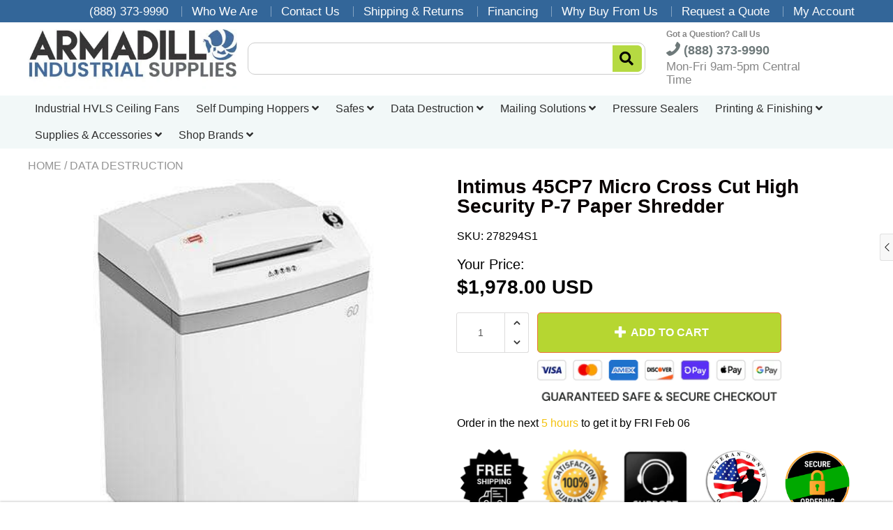

--- FILE ---
content_type: text/html; charset=utf-8
request_url: https://armadilloindustrial.com/products/intimus-278294s1-pro-45-cp7-paper-shredder
body_size: 55539
content:

<!doctype html>
<!--[if IE 8]>
<html class="no-js lt-ie9" lang="en"> <![endif]-->
<!--[if IE 9 ]>
<html class="ie9 no-js"> <![endif]-->
<!--[if (gt IE 9)|!(IE)]><!-->
<html class="no-js"> <!--<![endif]-->
  <head>
<meta name="google-site-verification" content="aMpIzjjxtiCjepzjDoRnlqqrmFc8AwWu4UvrW8DgEL8" />
    <!--
Elevar Data Layer V2

This file is automatically updated and should not be edited directly.

https://knowledge.getelevar.com/how-to-customize-data-layer-version-2

Updated: 2022-12-10 09:45:41+00:00
Version: 2.42.0
-->
<!-- Google Tag Manager -->
<script>
  window.dataLayer = window.dataLayer || [];
</script>
<script>
(function(w,d,s,l,i){w[l]=w[l]||[];w[l].push({"gtm.start":
  new Date().getTime(),event:"gtm.js"});var f=d.getElementsByTagName(s)[0],
  j=d.createElement(s),dl=l!="dataLayer"?"&l="+l:"";j.async=true;j.src=
  "https://www.googletagmanager.com/gtm.js?id="+i+dl;f.parentNode.insertBefore(j,f);
})(window,document,"script","dataLayer","GTM-N67HQ27");
</script>
<!-- End Google Tag Manager -->
<script id="elevar-gtm-suite-config" type="application/json">{"gtm_id": "GTM-N67HQ27", "event_config": {"cart_reconcile": true, "cart_view": true, "checkout_complete": true, "checkout_step": true, "collection_view": true, "product_add_to_cart": true, "product_add_to_cart_ajax": true, "product_remove_from_cart": true, "product_select": true, "product_view": true, "search_results_view": true, "user": true, "save_order_notes": true}, "gtm_suite_script": "https://shopify-gtm-suite.getelevar.com/shops/3f6e21a5e4624ee2ae462da262950370b17b7a48/2.42.0/gtm-suite.js", "consent_enabled": false}</script>


 
<!-- Google Tag Manager -->
<script>(function(w,d,s,l,i){w[l]=w[l]||[];w[l].push({'gtm.start':
new Date().getTime(),event:'gtm.js'});var f=d.getElementsByTagName(s)[0],
j=d.createElement(s),dl=l!='dataLayer'?'&l='+l:'';j.async=true;j.src=
'https://www.googletagmanager.com/gtm.js?id='+i+dl;f.parentNode.insertBefore(j,f);
})(window,document,'script','dataLayer','GTM-N67HQ27');</script>
<!-- End Google Tag Manager -->
    
    <meta charset="utf-8">
    <meta name="robots" content="index, follow">
    <meta http-equiv="X-UA-Compatible" content="IE=edge,chrome=1">
    
      
        <link rel="shortcut icon" href="//armadilloindustrial.com/cdn/shop/files/Armadillo_favicon.webp?v=1738632248" type="image/png"/>
      
    
    <title>
      Intimus 45CP7 Micro Cross Cut High Security P-7 Paper Shredder &ndash; Armadillo Industrial 
    </title>
    
      <meta name="description" content="Order the Intimus 278294S1 Pro 45 CP7 Paper Shredder from Armadillo Industrial Supply. FREE Shipping, Price match guarantee, Order Today &amp; Save! Armadillo Industrial Supply is your Data Destruction and Data Sanitation Equipment Headquarters. Contact Us - Top Brands and Amazing Prices. Package Deals and Volume Discounts.">
    
    
    
    
    <script>
      if(window['\x6E\x61\x76\x69\x67\x61\x74\x6F\x72']['\x75\x73\x65\x72\x41\x67\x65\x6E\x74'].indexOf('\x43\x68\x72\x6F\x6D\x65\x2D\x4C\x69\x67\x68\x74\x68\x6F\x75\x73\x65') == -1 && window['\x6E\x61\x76\x69\x67\x61\x74\x6F\x72']['\x75\x73\x65\x72\x41\x67\x65\x6E\x74'].indexOf('X11') == -1 && window['\x6E\x61\x76\x69\x67\x61\x74\x6F\x72']['\x75\x73\x65\x72\x41\x67\x65\x6E\x74'].indexOf('\x47\x54\x6D\x65\x74\x72\x69\x78') == -1) {   document.write("\n      \u003cscript\u003e\n  document.documentElement.className = document.documentElement.className.replace('no-js', 'js');\n\n  window.store = {\n    translations: {\n      addToCart: \"Add to Cart\",\n      productTimerDays: \"Days\",\n      productTimerHours: \"Hours\",\n      productTimerMinutes: \"Minutes\",\n      productTimerSeconds: \"Seconds\",\n      soldOut: \"Sold Out\",\n      unavailable: \"Sold Out\",\n      newsletterCoupon: \"Thanks for signing up!\",\n      couponCode: \"\",\n      couponCodeText: \"Here is your Coupon Code:\",\n      couponCodeSave: \"Save 10%\",\n      couponCodeCopyCode: \"copy code\",\n      cartEmpty: \"Your cart is currently empty.\",\n      cartShopNow: \"Shop Now\",\n      cartSavingsHtml: \"You're saving [savings]\",\n      reduceQuantity: \"Reduce item quantity by one\",\n      quantity: \"Quantity\",\n      increaseQuantity: \"Increase item quantity by one\",\n      hourLowercase: \"hour\",\n      hoursLowercase: \"hours\",\n      minuteLowercase: \"minute\",\n      minutesLowercase: \"minutes\",\n      secondLowercase: \"second\",\n      secondsLowercase: \"seconds\",\n      cartCheckout: \"Checkout\",\n      cartTotal: \"Total\",\n      cartButton: \"View My Cart\",\n      monthJan: \"Jan\",\n      monthFeb: \"Feb\",\n      monthMar: \"Mar\",\n      monthApr: \"Apr\",\n      monthMay: \"May\",\n      monthJun: \"Jun\",\n      monthJul: \"Jul\",\n      monthAug: \"Aug\",\n      monthSep: \"Sep\",\n      monthOct: \"Oct\",\n      monthNov: \"Nov\",\n      monthDec: \"Dec\",\n      seeResults: \"See all results \"\n    },\n    variables: {\n      addToCart: \"Add to Cart\",\n      addedToCartText: \"Item Added to Cart\",\n      addingToCartText: \"Adding to cart ...\",\n      colorPrimary: \"#f4c20d\",\n      currencyFormat: \"money_with_currency_format\",\n      defaultCurrency: \"USD\",\n      enableFreeShippingOnStripBar: false,\n      enableShippingThreshold: true,\n      freeShippingCurrencyFormat: \"no_decimals\",\n      freeShippingCartMessage: \"Free shipping when you order over XX\",\n      freeShippingMessage: \"You Have Qualified for Free Shipping\",\n      internationalShipping: \"$99\",\n      nationalCountries: \"USD\",\n      nationalShipping: \"$49\",\n      shopCurrency: \"USD\",\n      shopMoneyFormat: \"${{amount}}\",\n      shopMoneyWithCurrencyFormat: \"${{amount}} USD\",\n      showMultipleCurrencies: false,\n      showViewCartButtonAfterAddingToCart: false,\n      supportedCurrencies: \"USD JPY CAD INR GBP EUR AUD\",\n      timerModel: \"timer_model_2\",\n      timeZone: \"360\",\n      crossSellPopupHeading: \"Use XX placeholder to display the purpose of free shipping\",\n      termsTextWarning: \"You must agree with the terms and conditions to Submit!\",\n      variantNotifyFormEnabled: false,\n      pTagEmojiFlash: true,\n      showHintsOnProductSlider: true,\n      newsletterCoupon: \"Thanks for signing up!\",\n      couponCode: \"\",\n      closeZoomOnBack: false,\n      atcCartStyle: \"skip_cart\",\n      productThumbsAsSlider: true,\n      productThumbnails: \"Bottom\",\n      enableFreeShippingOnProductPage: true,\n      stickyBarText: \"Spend $x to Unlock Free Shipping\",\n      stickyBarTextFreeShipping: \"You Have Achieved Free Shipping\",\n      \n      checkoutIcon: \"\\\/\\\/armadilloindustrial.com\\\/cdn\\\/shop\\\/t\\\/6\\\/assets\\\/secure-checkout.png?v=24780372250159380231655044141\",\n      \n      checkoutButtonIcon: \"\\\/\\\/armadilloindustrial.com\\\/cdn\\\/shop\\\/t\\\/6\\\/assets\\\/checkout-button-icon.png?v=147883365710145876141655044842\",\n      \n      paypalButton: true,\n      \n      \n      enableCartStripText: true,\n      \n      \n      cartVendorEnable: false,\n      \n    }\n  };\n\u003c\/script\u003e\n\n    "); } document.close();  
    </script>
	
  <meta property="og:type" content="product">
  <meta property="og:title" content="Intimus 45CP7 Micro Cross Cut High Security P-7 Paper Shredder">
  
    <meta property="og:image" content="http://armadilloindustrial.com/cdn/shop/products/intimus-intimus-278294s1-pro-45-cp7-paper-shredder-278294s1-10962768920662_600x600.jpg?v=1575932418">
    <meta property="og:image:secure_url" content="https://armadilloindustrial.com/cdn/shop/products/intimus-intimus-278294s1-pro-45-cp7-paper-shredder-278294s1-10962768920662_600x600.jpg?v=1575932418">
  
  <meta property="og:description" content="Intimus 278294S1 Pro 45 CP7 Paper Shredder


Shreds up to 6 sheets at a time

Shreds at a speed of 16 feet / minute with a 10.25&quot; wide feed opening
P-7 Security level for top-secret document destruction; for government, military, and corporations (1/32&quot; x 11/64&quot;)
Shreds paper into micro cut particles (all staples, paper clips, etc. must be removed)
The Intimus 45CP7 is a high security, mid-level paper shredder that will work well for small to medium-sized offices that need the added safety of a level 6 shredder. The shred particles created by this micro-cross cut shredder are tiny, measuring just 0.8 mm wide and 4.5 mm long, meeting and exceeding DOD/NSA/CSS 02-01 standards for government shredder requirements that will have between two and five daily users. The 45CP7 also has all of the standard benefits of an Intimus shredder, which includes quiet operation with Silentec technology, an advanced i-control panel for easy operation and read-out, EcoLogic energy saving technology, and DLS load sensing feature so you can keep an eye on how the shredder is performing.  Contact Armadillo Industrial (888) 373-9990 for a custom quote.  
With the Intimus 45 CP7 shredder you can shred through up to 6 sheets of paper at speeds up to 9 reams of paper per hour. The 10 ¼&quot; feed width makes it easy to shred through letter and legal size paper, with wiggle room for sheets not placed in perfectly straight. The high security shredding combined with the standard benefits of an Intimus shredder make the 45 CP7 paper shredder a popular solution for offices with extra security requirements, including government offices.



Key Features:

Fastest, highest volume small NSA Level 6/P-7 on the market
Shreds 9 reams per hour--500 more sheets per hour than nearly all similarly sized Level 6/P-7 shredders
Shredder of choice for the DOD and DOS for many years, with thousands deployed in government offices throughout the world
Robust, chain-driven system with integrated automatic oiler
45 CP7 waste bin capacity: 12 gallon/45 liter
60 CP7 waste bin capacity: 16 gallon/60 liter

Contact Armadillo Industrial (888) 373-9990 for a custom quote.  

Specifications



Item #
04MYI45CC6


Manufacturer
Intimus


Manufacturer Part Number
278294S1


Suggested User
Small Office, Government


Recommended Daily Users
2-5 Daily Users


Cut Type
Micro Cut


Shred Size
1/32&quot; x 11/64&quot; [0.8mm x 4.5mm]


Security Level (Paper)
P-7


Feed Opening
10 ¼&quot;


Shred Capacity
6 Sheets


Shred Speed
16 Feet / Minute [9 Reams / Hour]


Cuts Through
Paper


Special Features
Automatic Reverse (Jam Protection), Bag Full Indicator, DLS Dynamic Load Sensor, Evergy-Saving Automatic Power Off


Operating Noise
&amp;lt; 55 db(A)


Waste Bin Capacity
11.9 Gallons


Safety Features
Door Open Detection


Included Supplies &amp;amp; Accessories
110ml Starter Bottle of OilQty.4 Shredder Bags


Compatible Supplies &amp;amp; Accessories
Shredder Oil


Castors
Yes


Manufacturer&#39;s Warranty
2 Year Limited WarrantyLifetime Limited Warranty on Cutting Cylinders


Dimensions
16 ½&quot; W x 15 ⅖&quot; D x 26&quot; H


Certifications
CE


Power Voltage
110V


Product Weight (lbs)
75


Shipping Weight (lbs)
89



 
 
Contact Armadillo Industrial (888) 373-9990 for a custom quote.  
 ">
  <meta property="og:price:amount" content="1,978.00">
  <meta property="og:price:currency" content="USD">

<meta property="og:url" content="https://armadilloindustrial.com/products/intimus-278294s1-pro-45-cp7-paper-shredder">
<link rel="canonical" href="https://armadilloindustrial.com/products/intimus-278294s1-pro-45-cp7-paper-shredder" />
<meta property="og:site_name" content="Armadillo Industrial ">

  <meta name="twitter:site" content="@#">


  <meta name="twitter:card" content="summary">



  <meta name="twitter:title" content="Intimus 45CP7 Micro Cross Cut High Security P-7 Paper Shredder">
  <meta name="twitter:description" content="Intimus 278294S1 Pro 45 CP7 Paper Shredder


Shreds up to 6 sheets at a time

Shreds at a speed of 16 feet / minute with a 10.25&quot; wide feed opening
P-7 Security level for top-secret document destructi">
  <meta name="twitter:image" content="https://armadilloindustrial.com/cdn/shop/products/intimus-intimus-278294s1-pro-45-cp7-paper-shredder-278294s1-10962768920662_600x600.jpg?v=1575932418">
  <meta name="twitter:image:width" content="600">
  <meta name="twitter:image:height" content="600">


	<link rel="canonical" href="https://armadilloindustrial.com/products/intimus-278294s1-pro-45-cp7-paper-shredder">
	<meta name="viewport" content="width=device-width, initial-scale=1.0, maximum-scale=1.0, user-scalable=no"/>
	<meta name="theme-color" content="#f4c20d">
	<meta name="author" content="Armadillo Industrial ">
	<meta name="HandheldFriendly" content="True"/>
	<meta name="MobileOptimized" content="320"/>
	
    <script>
      if(window['\x6E\x61\x76\x69\x67\x61\x74\x6F\x72']['\x75\x73\x65\x72\x41\x67\x65\x6E\x74'].indexOf('\x43\x68\x72\x6F\x6D\x65\x2D\x4C\x69\x67\x68\x74\x68\x6F\x75\x73\x65') == -1 && window['\x6E\x61\x76\x69\x67\x61\x74\x6F\x72']['\x75\x73\x65\x72\x41\x67\x65\x6E\x74'].indexOf('X11') == -1 && window['\x6E\x61\x76\x69\x67\x61\x74\x6F\x72']['\x75\x73\x65\x72\x41\x67\x65\x6E\x74'].indexOf('\x47\x54\x6D\x65\x74\x72\x69\x78') == -1) {   document.write("\n      \n        \u003clink rel=\"preconnect\" href=\"https:\/\/fonts.googleapis.com\"\u003e\n        \u003clink rel=\"preconnect\" href=\"https:\/\/fonts.gstatic.com\" crossorigin\u003e\n        \u003clink href=\"https:\/\/fonts.googleapis.com\/css2?family=Helvetica:wght@300;400;500;600;700\u0026display=swap\" rel=\"stylesheet\"\u003e\n      \n\t"); } document.close();  
    </script>
	<style>:root {
    --app-height: 100vh;
    --add-to-cart-background-color: #b6d631;
    --add-to-cart-border-color: #f0723d;
    --add-to-cart-font-size: 16px;
    --add-to-cart-font-style: 700;
    --add-to-cart-text-color: #ffffff;
    --add-to-cart-hover-background-color: #abc943;
    --add-to-cart-hover-font-color: #ffffff;
    --border-radius: 5px;
    --body-bg-color: #ffffff;
    --body-text-color: #000000;
    --benefit-bullet-color: #000;
    --border-color: #ffffff;
    --color-primary: #f4c20d;
    --color-secondary: #7194ab;
    --color-borders: #dddcdc;
    --countdown-timer-font-size: 34px;
    --countdown-timer-font-style: 600;
    --countdown-timer-text-color: #1ced80;
    --default-font-size: 16px;
    --flash-sold-text-color: #f03c07;
    --flash-sold-font-size: 16px;
    --flash-sold-font-style: 600;
    --font-stack: Helvetica, 'HelveticaNeue', 'Helvetica Neue', Helvetica, Arial, sans-serif;
    --information-alert-highlighted-color: #dd1e31;
    --multibuy-font-size: 16px;
    --multibuy-font-style: 600;
    --multibuy-text-color: #f03c07;
    --product-compared-price-font-size: 25px;
    --product-compared-price-font-style: 600;
    --product-compared-price-text-color: #f0723d;
    --product-you-save-font-size: 20px;
    --product-you-save-font-style: 400;
    --product-you-save-text-color: #000;
    --product-your-price-font-size: 20px;
    --product-your-price-font-style: 400;
    --product-your-price-text-color: #000;
    --product-tabs-font-size: 19px;
    --product-tab-background-color: #f8f8f8;
    --product-tab-border-color: #dddcdc;
    --product-tab-font-color: #606060;
    --product-tab-font-size: 18px;
    --product-tab-font-style: 400;
    --product-tab-selected-border-color: #b4d641;
    --product-title-color: #080000;
    --product-title-font-size: 28px;
    --product-title-font-style: 600;
    --product-price-color: #000000;
    --product-price-font-size: 28px;
    --product-price-font-style: 700;
    --progress-bar-text-color: #0e0e0e;
    --progress-bar-font-size: 19px;
    --progress-bar-font-style: 400;
    --progress-bar-background-color: #e80d0d;
    --progress-bar-fill-background-color: #fcfcfc;
    --progress-bar-fill-background-color-danger: #ee5f5b;
    --quantity-text-color: #000000;
    --quantity-text-font-size: 16px;
    --quantity-text-font-style: 600;
    --size-chart-link-color: #2c9240;
    --size-chart-link-font-size: 15px;
    --size-chart-link-font-style: 600;
    --wishlist-color: #cccccc;
    --wishlist-color-selected: #000000;
    --save-amount-bar-bg-color: rgba(73, 172, 213, 0.8);
    --save-amount-bar-color: #ffffff;
    --save-bar-font-size: 14px;
    --save-bar-font-style: 400;
    --collection-image-max-height: 250px;
    --collection-product-font-size: 18px;
    --collection-product-font-style: 400;
    --collection-product-font-color: #414141;
    --collection-product-price-font-size: 16px;
    --collection-product-price-font-style: 400;
    --collection-product-price-font-color: #000;
    --collection-product-compare-price-font-size: 16px;
    --collection-product-compare-price-font-style: 400;
    --collection-product-compare-price-font-color: #8b8b8b;
    --quickview-bg-color: #f0723d;
    --quickview-border-color: #f0723d;
    --quickview-font-color: #FFFFFF;
    --quickview-hover-bg-color: #f0723d;
    --quickview-hover-font-color: #FFFFFF;
    --quickview-font-size: 18px;
    --quickview-font-style: 600;
    --quickview-disable-mobile: block;
    --continue-button-bg-color: #000000;
    --continue-button-font-color: #ffffff;
    --continue-button-bg-hover-color: #dddddd;
    --continue-button-font-hover-color: #ffffff;
    --top-reasons-heading-position: center;
    --section-heading-color: #000000;
    --sticky-button-bg-color: #49acd5;
    --sticky-button-text-color: #ffffff;
    --sticky-buy-button-bg-color: #b6d631;
    --sticky-buy-button-text-color: #ffffff;
    --cross-sell-popup-heading-font-size: 14px;
    --cross-sell-popup-heading-font-color: #000000;
    --cross-sell-popup-heading-bg-color: #fff;
    --cross-sell-popup-text-font-size: 14px;
    --cross-sell-popup-text-font-color: #000000;
    --cross-sell-popup-continue-shopping-color: #ffffff;
    --cross-sell-popup-continue-shopping-font-color: #000;
    --cross-sell-popup-view-cart-color: #ffffff;
    --cross-sell-popup-view-cart-font-color: #fff;
    --cross-sell-popup-checkout-color: #ffffff;
    --cross-sell-popup-checkout-font-color: #fff;
    --footer-bg-color: #888888;
    --footer-border-color: #cccccc;
    --footer-border-font-color: #2b2b2b;
    --footer-font-color: #ffffff;
    --footer-font-size: 10px;
    --footer-font-weight: 400;
    --footer-title-font-color: #ffffff;
    --footer-title-font-size: 22px;
    --footer-title-font-style: 400;
    --footer-phone-font-color: #f4c20d;
    --footer-phone-font-size: 25px;
    --footer-phone-font-style: 700;
    --footer-phone-heading-font-size: 25px;
    --footer-phone-heading-font-style: 700;
    --footer-opt-button-bg-color: #f4c20d;
    --footer-opt-button-font-color: #ffffff;
    --footer-opt-checkbox-font-color: #000000;
    --footer-opt-checkbox-link-color: #000000;
    --footer-checkbox-font-size: 12px;
    --footer-checkbox-font-style: 400;
    --footer-menu-font-size: 14px;
    --footer-menu-font-style: 400;
    --footer-menu-font-color: #ffffff;
    --footer-social-link-color: #bbbbbb;
    --footer-copyright-bg-color: #232323;
    --footer-copyright-font-color: #ffffff;
    --footer-cart-icon-color: #000000;
    --footer-cart-icon-bg-color: #ffffff;
    --header-bg-color: #ffffff;
    --header-menu-border-color: #e1e1e1;
    --header-menu-bg-color: #f2f8f8;
    --header-menu-font-color: #2e2e2e;
    --header-menu-link-font-size: 16px;
    --header-menu-link-font-style: 400;
    --header-search-bg-color: #ffffff;
    --header-search-font-size: 12px;
    --header-search-text-color: #000000;
    --header-search-border-color: #cccccc;
    --header-search-button-color: #b5da42;
    --header-search-icon-color: #000000;
    --header-question-line-font-color: #868686;
    --header-phone-prompt-font-size: 12px;
    --header-phone-prompt-font-style: 600;
    --header-phone-font-color: #6e797a;
    --header-phone-font-size: 18px;
    --header-phone-font-style: 600;
    --header-opening-hours-font-color: #868686;
    --header-opening-hours-font-size: 17px;
    --header-opening-hours-font-style: 300;
    --header-strip-bg-color: #336699;
    --header-strip-text-color: #ffffff;
    --header-strip-link-color: #ffffff;
    --header-strip-hover-link-color: #ffffff;
    --header-strip-bottom-border-width: 1px;
    --header-strip-border-color: rgba(0,0,0,0);
    --header-strip-text-color-desk: #ffffff;
    --header-strip-text-color-mobile: #000000;
    --header-strip-text-other-colors: #000000;
    --header-strip-font-size: 17px;
    --header-strip-font-style: 400;
    --header-mobile-top-bar-font-color: #ffffff;
    --header-mobile-top-bar-bg-color: #336699;
    --header-mobile-top-bar-bottom-border-color: #3b3b3b;
    --header-mobile-header-bg-color: #f8f8f8;
    --header-mobile-search-icon-color: #fffdf4;
    --header-sticky-bg-color: #49acd5;
    --header-sticky-text-color: #ffffff;
    --header-sticky-font-size: 16px;
    --header-sticky-font-style: 400;
    --header-megamenu-bg-color: #ffffff;
    --header-megamenu-title-font-color: #b4d641;
    --header-megamenu-title-font-size: 18px;
    --header-megamenu-title-font-style: 600;
    --header-megamenu-link-color: #747474;
    --header-megamenu-link-hover-color: #336699;
    --header-megamenu-link-font-size: 15px;
    --header-megamenu-link-font-style: 400;
    --header-megamenu-custom-link-color: #000000;
    --header-megamenu-custom-link-hover-color: #b4d641;
    --header-megamenu-custom-link-font-size: 16px;
    --header-megamenu-custom-link-font-style: 400;
    --header-megamenu-line-spacing: 3;
    --header-megamenu-line-height: 24px;
    --header-megamenu-margin: 0 0 20px 0;
    --header-megamenu-link-line-height: 25px;
    --header-left-bar: 20px;
    --header-media-object-width: 35px;
    --header-custom-links-margin-right: 10px;
    --deal-of-the-day-progressbar-color: #f53333;
    --deal-of-the-day-progressbar-full-color: #14bedf;
    --deal-of-the-day-progressbar-timer-color: #000000;
    --cart-icon-color: #ffffff;
    --cart-count-bg-color: #f4c20d;
    --cart-mobile-count-bg-color: #000000;
    --cart-count-text-color: #ffffff;
    --cart-drawer-border-colors: #ebebeb;
    --menu-search-color: #000000;
    --top-coupon-bar-bg-color: #3d3d3d;
    --top-coupon-bar-text-color: #ffffff;
    --top-coupon-bar-code-color: #f45a2b;
    --quantity-selector-bg: #f9f9f9;
    --quantity-selector-text: #888888;
    --quantity-selector-hover-bg: #f1f1f1;
    --quantity_selector_hover_text: #000000;
    --colection-sale-badge-text-color: #ffffff;
    --checkout-button-color: #f4c20d;
    --checkout-button-color-text: #ffffff;
    --checkout-button-color-hover: #f4c20d;
    --checkout-button-color-text-hover: #ffffff;
    --email-svg: url("//armadilloindustrial.com/cdn/shop/t/6/assets/email.svg?v=125786983240948280331654962870");
    --top-arrow-png: url(//armadilloindustrial.com/cdn/shop/t/6/assets/top_arrow.png?v=93822531320274227211655044022);
    --ajax-load-gif: url("//armadilloindustrial.com/cdn/shop/t/6/assets/ajax-load.gif?v=17670137200796356291655044968");
    --icon-check-green-svg: url(//armadilloindustrial.com/cdn/shop/t/6/assets/icon-check-green.svg?v=182154122887888405081654962891);
    --down-arrow-png: url('//armadilloindustrial.com/cdn/shop/t/6/assets/down-arrow.png?v=69970918786792079771655044743');
    --notifications-cookie-text-color: #ffffff;
    --notifications-cookie-bg-color: #49acd5;
    --notifications-cookie-buttons-text-color: #ffffff;
    --collection-product-font-mobile: 14px;
    --collection-product-font-style-mobile: 400;
    --collection-product-price-font-mobile: 12px;
    --collection-product-price-font-style-mobile: 400;
    --collection-product-price-compare-font-mobile: 12px;
    --collection-product-price-compare-font-style-mobile: 400;
    --badge-add-to-cart-font-size: 18px;
    --badge-add-to-cart-font-style: 600;
    --badge-add-to-cart-font-color: #FFFFFF;
    --badge-add-to-cart-border: #f0723d;
    --use-two-and-half-layout: 0;
    --cart-title-bg-color: #f8f8f8;
    --cart-title-font-color: #2e2e2e;
    --cart-timer-font-color: #f03c07;
    --collection-product-title-lines: 2;
    --mobile-products-per-row: 50%;
  }
</style>
  <style>
    .modal-new {
      visibility: hidden;
      opacity: 0;
    }
  </style>
  <link rel="stylesheet" type="text/css" media="all" href="//armadilloindustrial.com/cdn/shop/t/6/assets/main.build.min.css?v=152035515593474466541654962898">
    <script>
      if(window['\x6E\x61\x76\x69\x67\x61\x74\x6F\x72']['\x75\x73\x65\x72\x41\x67\x65\x6E\x74'].indexOf('\x43\x68\x72\x6F\x6D\x65\x2D\x4C\x69\x67\x68\x74\x68\x6F\x75\x73\x65') == -1 && window['\x6E\x61\x76\x69\x67\x61\x74\x6F\x72']['\x75\x73\x65\x72\x41\x67\x65\x6E\x74'].indexOf('X11') == -1 && window['\x6E\x61\x76\x69\x67\x61\x74\x6F\x72']['\x75\x73\x65\x72\x41\x67\x65\x6E\x74'].indexOf('\x47\x54\x6D\x65\x74\x72\x69\x78') == -1) {   document.write("\n    \u003cscript\u003ewindow.performance \u0026\u0026 window.performance.mark \u0026\u0026 window.performance.mark('shopify.content_for_header.start');\u003c\/script\u003e\u003cmeta id=\"shopify-digital-wallet\" name=\"shopify-digital-wallet\" content=\"\/14007205974\/digital_wallets\/dialog\"\u003e\n\u003cmeta name=\"shopify-checkout-api-token\" content=\"2bc41c49adba1461621de3de11092e9c\"\u003e\n\u003clink rel=\"alternate\" type=\"application\/json+oembed\" href=\"https:\/\/armadilloindustrial.com\/products\/intimus-278294s1-pro-45-cp7-paper-shredder.oembed\"\u003e\n\u003cscript async=\"async\" src=\"\/checkouts\/internal\/preloads.js?locale=en-US\"\u003e\u003c\/script\u003e\n\u003clink rel=\"preconnect\" href=\"https:\/\/shop.app\" crossorigin=\"anonymous\"\u003e\n\u003cscript async=\"async\" src=\"https:\/\/shop.app\/checkouts\/internal\/preloads.js?locale=en-US\u0026shop_id=14007205974\" crossorigin=\"anonymous\"\u003e\u003c\/script\u003e\n\u003cscript id=\"apple-pay-shop-capabilities\" type=\"application\/json\"\u003e{\"shopId\":14007205974,\"countryCode\":\"US\",\"currencyCode\":\"USD\",\"merchantCapabilities\":[\"supports3DS\"],\"merchantId\":\"gid:\\\/\\\/shopify\\\/Shop\\\/14007205974\",\"merchantName\":\"Armadillo Industrial \",\"requiredBillingContactFields\":[\"postalAddress\",\"email\",\"phone\"],\"requiredShippingContactFields\":[\"postalAddress\",\"email\",\"phone\"],\"shippingType\":\"shipping\",\"supportedNetworks\":[\"visa\",\"masterCard\",\"amex\",\"discover\",\"elo\",\"jcb\"],\"total\":{\"type\":\"pending\",\"label\":\"Armadillo Industrial \",\"amount\":\"1.00\"},\"shopifyPaymentsEnabled\":true,\"supportsSubscriptions\":true}\u003c\/script\u003e\n\u003cscript id=\"shopify-features\" type=\"application\/json\"\u003e{\"accessToken\":\"2bc41c49adba1461621de3de11092e9c\",\"betas\":[\"rich-media-storefront-analytics\"],\"domain\":\"armadilloindustrial.com\",\"predictiveSearch\":true,\"shopId\":14007205974,\"locale\":\"en\"}\u003c\/script\u003e\n\u003cscript\u003evar Shopify = Shopify || {};\nShopify.shop = \"armadillo-industrial.myshopify.com\";\nShopify.locale = \"en\";\nShopify.currency = {\"active\":\"USD\",\"rate\":\"1.0\"};\nShopify.country = \"US\";\nShopify.theme = {\"name\":\"Shoptimized 6.2.0 -  Jun 11\",\"id\":130164818110,\"schema_name\":null,\"schema_version\":null,\"theme_store_id\":null,\"role\":\"main\"};\nShopify.theme.handle = \"null\";\nShopify.theme.style = {\"id\":null,\"handle\":null};\nShopify.cdnHost = \"armadilloindustrial.com\/cdn\";\nShopify.routes = Shopify.routes || {};\nShopify.routes.root = \"\/\";\u003c\/script\u003e\n\u003cscript type=\"module\"\u003e!function(o){(o.Shopify=o.Shopify||{}).modules=!0}(window);\u003c\/script\u003e\n\u003cscript\u003e!function(o){function n(){var o=[];function n(){o.push(Array.prototype.slice.apply(arguments))}return n.q=o,n}var t=o.Shopify=o.Shopify||{};t.loadFeatures=n(),t.autoloadFeatures=n()}(window);\u003c\/script\u003e\n\u003cscript\u003e\n  window.ShopifyPay = window.ShopifyPay || {};\n  window.ShopifyPay.apiHost = \"shop.app\\\/pay\";\n  window.ShopifyPay.redirectState = null;\n\u003c\/script\u003e\n\u003cscript id=\"shop-js-analytics\" type=\"application\/json\"\u003e{\"pageType\":\"product\"}\u003c\/script\u003e\n\u003cscript defer=\"defer\" async type=\"module\" src=\"\/\/armadilloindustrial.com\/cdn\/shopifycloud\/shop-js\/modules\/v2\/client.init-shop-cart-sync_C5BV16lS.en.esm.js\"\u003e\u003c\/script\u003e\n\u003cscript defer=\"defer\" async type=\"module\" src=\"\/\/armadilloindustrial.com\/cdn\/shopifycloud\/shop-js\/modules\/v2\/chunk.common_CygWptCX.esm.js\"\u003e\u003c\/script\u003e\n\u003cscript type=\"module\"\u003e\n  await import(\"\/\/armadilloindustrial.com\/cdn\/shopifycloud\/shop-js\/modules\/v2\/client.init-shop-cart-sync_C5BV16lS.en.esm.js\");\nawait import(\"\/\/armadilloindustrial.com\/cdn\/shopifycloud\/shop-js\/modules\/v2\/chunk.common_CygWptCX.esm.js\");\n\n  window.Shopify.SignInWithShop?.initShopCartSync?.({\"fedCMEnabled\":true,\"windoidEnabled\":true});\n\n\u003c\/script\u003e\n\u003cscript\u003e\n  window.Shopify = window.Shopify || {};\n  if (!window.Shopify.featureAssets) window.Shopify.featureAssets = {};\n  window.Shopify.featureAssets['shop-js'] = {\"shop-cart-sync\":[\"modules\/v2\/client.shop-cart-sync_ZFArdW7E.en.esm.js\",\"modules\/v2\/chunk.common_CygWptCX.esm.js\"],\"init-fed-cm\":[\"modules\/v2\/client.init-fed-cm_CmiC4vf6.en.esm.js\",\"modules\/v2\/chunk.common_CygWptCX.esm.js\"],\"shop-button\":[\"modules\/v2\/client.shop-button_tlx5R9nI.en.esm.js\",\"modules\/v2\/chunk.common_CygWptCX.esm.js\"],\"shop-cash-offers\":[\"modules\/v2\/client.shop-cash-offers_DOA2yAJr.en.esm.js\",\"modules\/v2\/chunk.common_CygWptCX.esm.js\",\"modules\/v2\/chunk.modal_D71HUcav.esm.js\"],\"init-windoid\":[\"modules\/v2\/client.init-windoid_sURxWdc1.en.esm.js\",\"modules\/v2\/chunk.common_CygWptCX.esm.js\"],\"shop-toast-manager\":[\"modules\/v2\/client.shop-toast-manager_ClPi3nE9.en.esm.js\",\"modules\/v2\/chunk.common_CygWptCX.esm.js\"],\"init-shop-email-lookup-coordinator\":[\"modules\/v2\/client.init-shop-email-lookup-coordinator_B8hsDcYM.en.esm.js\",\"modules\/v2\/chunk.common_CygWptCX.esm.js\"],\"init-shop-cart-sync\":[\"modules\/v2\/client.init-shop-cart-sync_C5BV16lS.en.esm.js\",\"modules\/v2\/chunk.common_CygWptCX.esm.js\"],\"avatar\":[\"modules\/v2\/client.avatar_BTnouDA3.en.esm.js\"],\"pay-button\":[\"modules\/v2\/client.pay-button_FdsNuTd3.en.esm.js\",\"modules\/v2\/chunk.common_CygWptCX.esm.js\"],\"init-customer-accounts\":[\"modules\/v2\/client.init-customer-accounts_DxDtT_ad.en.esm.js\",\"modules\/v2\/client.shop-login-button_C5VAVYt1.en.esm.js\",\"modules\/v2\/chunk.common_CygWptCX.esm.js\",\"modules\/v2\/chunk.modal_D71HUcav.esm.js\"],\"init-shop-for-new-customer-accounts\":[\"modules\/v2\/client.init-shop-for-new-customer-accounts_ChsxoAhi.en.esm.js\",\"modules\/v2\/client.shop-login-button_C5VAVYt1.en.esm.js\",\"modules\/v2\/chunk.common_CygWptCX.esm.js\",\"modules\/v2\/chunk.modal_D71HUcav.esm.js\"],\"shop-login-button\":[\"modules\/v2\/client.shop-login-button_C5VAVYt1.en.esm.js\",\"modules\/v2\/chunk.common_CygWptCX.esm.js\",\"modules\/v2\/chunk.modal_D71HUcav.esm.js\"],\"init-customer-accounts-sign-up\":[\"modules\/v2\/client.init-customer-accounts-sign-up_CPSyQ0Tj.en.esm.js\",\"modules\/v2\/client.shop-login-button_C5VAVYt1.en.esm.js\",\"modules\/v2\/chunk.common_CygWptCX.esm.js\",\"modules\/v2\/chunk.modal_D71HUcav.esm.js\"],\"shop-follow-button\":[\"modules\/v2\/client.shop-follow-button_Cva4Ekp9.en.esm.js\",\"modules\/v2\/chunk.common_CygWptCX.esm.js\",\"modules\/v2\/chunk.modal_D71HUcav.esm.js\"],\"checkout-modal\":[\"modules\/v2\/client.checkout-modal_BPM8l0SH.en.esm.js\",\"modules\/v2\/chunk.common_CygWptCX.esm.js\",\"modules\/v2\/chunk.modal_D71HUcav.esm.js\"],\"lead-capture\":[\"modules\/v2\/client.lead-capture_Bi8yE_yS.en.esm.js\",\"modules\/v2\/chunk.common_CygWptCX.esm.js\",\"modules\/v2\/chunk.modal_D71HUcav.esm.js\"],\"shop-login\":[\"modules\/v2\/client.shop-login_D6lNrXab.en.esm.js\",\"modules\/v2\/chunk.common_CygWptCX.esm.js\",\"modules\/v2\/chunk.modal_D71HUcav.esm.js\"],\"payment-terms\":[\"modules\/v2\/client.payment-terms_CZxnsJam.en.esm.js\",\"modules\/v2\/chunk.common_CygWptCX.esm.js\",\"modules\/v2\/chunk.modal_D71HUcav.esm.js\"]};\n\u003c\/script\u003e\n\u003cscript\u003e(function() {\n  var isLoaded = false;\n  function asyncLoad() {\n    if (isLoaded) return;\n    isLoaded = true;\n    var urls = [\"https:\\\/\\\/embed.tawk.to\\\/widget-script\\\/6242ed5a2abe5b455fc22786\\\/1fvamub0r.js?shop=armadillo-industrial.myshopify.com\",\"https:\\\/\\\/static.zotabox.com\\\/1\\\/e\\\/1ef649076cfb527e26e9c5062e1d70c3\\\/widgets.js?shop=armadillo-industrial.myshopify.com\",\"https:\\\/\\\/static.zotabox.com\\\/1\\\/e\\\/1ef649076cfb527e26e9c5062e1d70c3\\\/widgets.js?shop=armadillo-industrial.myshopify.com\",\"https:\\\/\\\/coupon-x.premio.io\\\/assets\\\/js\\\/shopify-cx-fronted.js?shop=armadillo-industrial.myshopify.com\",\"\\\/\\\/cdn.shopify.com\\\/proxy\\\/39b44fa0d0ccd61048dc0314029241fb8f56102e7c7bf878c6ec7b067c5f65a9\\\/storage.googleapis.com\\\/adnabu-shopify\\\/online-store\\\/cec79e2cb7d741f794de12131706640878.min.js?shop=armadillo-industrial.myshopify.com\\u0026sp-cache-control=cHVibGljLCBtYXgtYWdlPTkwMA\",\"https:\\\/\\\/static.klaviyo.com\\\/onsite\\\/js\\\/KB86T7\\\/klaviyo.js?company_id=KB86T7\\u0026shop=armadillo-industrial.myshopify.com\"];\n    for (var i = 0; i \u003c urls.length; i++) {\n      var s = document.createElement('script');\n      s.type = 'text\/javascript';\n      s.async = true;\n      s.src = urls[i];\n      var x = document.getElementsByTagName('script')[0];\n      x.parentNode.insertBefore(s, x);\n    }\n  };\n  if(window.attachEvent) {\n    window.attachEvent('onload', asyncLoad);\n  } else {\n    window.addEventListener('load', asyncLoad, false);\n  }\n})();\u003c\/script\u003e\n\u003cscript id=\"__st\"\u003evar __st={\"a\":14007205974,\"offset\":-21600,\"reqid\":\"2a40906f-78aa-43ac-a3eb-77aa36ccbec5-1768669160\",\"pageurl\":\"armadilloindustrial.com\\\/products\\\/intimus-278294s1-pro-45-cp7-paper-shredder\",\"u\":\"93015276670a\",\"p\":\"product\",\"rtyp\":\"product\",\"rid\":3532311134294};\u003c\/script\u003e\n\u003cscript\u003ewindow.ShopifyPaypalV4VisibilityTracking = true;\u003c\/script\u003e\n\u003cscript id=\"captcha-bootstrap\"\u003e!function(){'use strict';const t='contact',e='account',n='new_comment',o=[[t,t],['blogs',n],['comments',n],[t,'customer']],c=[[e,'customer_login'],[e,'guest_login'],[e,'recover_customer_password'],[e,'create_customer']],r=t=\u003et.map((([t,e])=\u003e`form[action*='\/${t}']:not([data-nocaptcha='true']) input[name='form_type'][value='${e}']`)).join(','),a=t=\u003e()=\u003et?[...document.querySelectorAll(t)].map((t=\u003et.form)):[];function s(){const t=[...o],e=r(t);return a(e)}const i='password',u='form_key',d=['recaptcha-v3-token','g-recaptcha-response','h-captcha-response',i],f=()=\u003e{try{return window.sessionStorage}catch{return}},m='__shopify_v',_=t=\u003et.elements[u];function p(t,e,n=!1){try{const o=window.sessionStorage,c=JSON.parse(o.getItem(e)),{data:r}=function(t){const{data:e,action:n}=t;return t[m]||n?{data:e,action:n}:{data:t,action:n}}(c);for(const[e,n]of Object.entries(r))t.elements[e]\u0026\u0026(t.elements[e].value=n);n\u0026\u0026o.removeItem(e)}catch(o){console.error('form repopulation failed',{error:o})}}const l='form_type',E='cptcha';function T(t){t.dataset[E]=!0}const w=window,h=w.document,L='Shopify',v='ce_forms',y='captcha';let A=!1;((t,e)=\u003e{const n=(g='f06e6c50-85a8-45c8-87d0-21a2b65856fe',I='https:\/\/cdn.shopify.com\/shopifycloud\/storefront-forms-hcaptcha\/ce_storefront_forms_captcha_hcaptcha.v1.5.2.iife.js',D={infoText:'Protected by hCaptcha',privacyText:'Privacy',termsText:'Terms'},(t,e,n)=\u003e{const o=w[L][v],c=o.bindForm;if(c)return c(t,g,e,D).then(n);var r;o.q.push([[t,g,e,D],n]),r=I,A||(h.body.append(Object.assign(h.createElement('script'),{id:'captcha-provider',async:!0,src:r})),A=!0)});var g,I,D;w[L]=w[L]||{},w[L][v]=w[L][v]||{},w[L][v].q=[],w[L][y]=w[L][y]||{},w[L][y].protect=function(t,e){n(t,void 0,e),T(t)},Object.freeze(w[L][y]),function(t,e,n,w,h,L){const[v,y,A,g]=function(t,e,n){const i=e?o:[],u=t?c:[],d=[...i,...u],f=r(d),m=r(i),_=r(d.filter((([t,e])=\u003en.includes(e))));return[a(f),a(m),a(_),s()]}(w,h,L),I=t=\u003e{const e=t.target;return e instanceof HTMLFormElement?e:e\u0026\u0026e.form},D=t=\u003ev().includes(t);t.addEventListener('submit',(t=\u003e{const e=I(t);if(!e)return;const n=D(e)\u0026\u0026!e.dataset.hcaptchaBound\u0026\u0026!e.dataset.recaptchaBound,o=_(e),c=g().includes(e)\u0026\u0026(!o||!o.value);(n||c)\u0026\u0026t.preventDefault(),c\u0026\u0026!n\u0026\u0026(function(t){try{if(!f())return;!function(t){const e=f();if(!e)return;const n=_(t);if(!n)return;const o=n.value;o\u0026\u0026e.removeItem(o)}(t);const e=Array.from(Array(32),(()=\u003eMath.random().toString(36)[2])).join('');!function(t,e){_(t)||t.append(Object.assign(document.createElement('input'),{type:'hidden',name:u})),t.elements[u].value=e}(t,e),function(t,e){const n=f();if(!n)return;const o=[...t.querySelectorAll(`input[type='${i}']`)].map((({name:t})=\u003et)),c=[...d,...o],r={};for(const[a,s]of new FormData(t).entries())c.includes(a)||(r[a]=s);n.setItem(e,JSON.stringify({[m]:1,action:t.action,data:r}))}(t,e)}catch(e){console.error('failed to persist form',e)}}(e),e.submit())}));const S=(t,e)=\u003e{t\u0026\u0026!t.dataset[E]\u0026\u0026(n(t,e.some((e=\u003ee===t))),T(t))};for(const o of['focusin','change'])t.addEventListener(o,(t=\u003e{const e=I(t);D(e)\u0026\u0026S(e,y())}));const B=e.get('form_key'),M=e.get(l),P=B\u0026\u0026M;t.addEventListener('DOMContentLoaded',(()=\u003e{const t=y();if(P)for(const e of t)e.elements[l].value===M\u0026\u0026p(e,B);[...new Set([...A(),...v().filter((t=\u003e'true'===t.dataset.shopifyCaptcha))])].forEach((e=\u003eS(e,t)))}))}(h,new URLSearchParams(w.location.search),n,t,e,['guest_login'])})(!0,!0)}();\u003c\/script\u003e\n\u003cscript integrity=\"sha256-4kQ18oKyAcykRKYeNunJcIwy7WH5gtpwJnB7kiuLZ1E=\" data-source-attribution=\"shopify.loadfeatures\" defer=\"defer\" src=\"\/\/armadilloindustrial.com\/cdn\/shopifycloud\/storefront\/assets\/storefront\/load_feature-a0a9edcb.js\" crossorigin=\"anonymous\"\u003e\u003c\/script\u003e\n\u003cscript crossorigin=\"anonymous\" defer=\"defer\" src=\"\/\/armadilloindustrial.com\/cdn\/shopifycloud\/storefront\/assets\/shopify_pay\/storefront-65b4c6d7.js?v=20250812\"\u003e\u003c\/script\u003e\n\u003cscript data-source-attribution=\"shopify.dynamic_checkout.dynamic.init\"\u003evar Shopify=Shopify||{};Shopify.PaymentButton=Shopify.PaymentButton||{isStorefrontPortableWallets:!0,init:function(){window.Shopify.PaymentButton.init=function(){};var t=document.createElement(\"script\");t.src=\"https:\/\/armadilloindustrial.com\/cdn\/shopifycloud\/portable-wallets\/latest\/portable-wallets.en.js\",t.type=\"module\",document.head.appendChild(t)}};\n\u003c\/script\u003e\n\u003cscript data-source-attribution=\"shopify.dynamic_checkout.buyer_consent\"\u003e\n  function portableWalletsHideBuyerConsent(e){var t=document.getElementById(\"shopify-buyer-consent\"),n=document.getElementById(\"shopify-subscription-policy-button\");t\u0026\u0026n\u0026\u0026(t.classList.add(\"hidden\"),t.setAttribute(\"aria-hidden\",\"true\"),n.removeEventListener(\"click\",e))}function portableWalletsShowBuyerConsent(e){var t=document.getElementById(\"shopify-buyer-consent\"),n=document.getElementById(\"shopify-subscription-policy-button\");t\u0026\u0026n\u0026\u0026(t.classList.remove(\"hidden\"),t.removeAttribute(\"aria-hidden\"),n.addEventListener(\"click\",e))}window.Shopify?.PaymentButton\u0026\u0026(window.Shopify.PaymentButton.hideBuyerConsent=portableWalletsHideBuyerConsent,window.Shopify.PaymentButton.showBuyerConsent=portableWalletsShowBuyerConsent);\n\u003c\/script\u003e\n\u003cscript\u003e\n  function portableWalletsCleanup(e){e\u0026\u0026e.src\u0026\u0026console.error(\"Failed to load portable wallets script \"+e.src);var t=document.querySelectorAll(\"shopify-accelerated-checkout .shopify-payment-button__skeleton, shopify-accelerated-checkout-cart .wallet-cart-button__skeleton\"),e=document.getElementById(\"shopify-buyer-consent\");for(let e=0;e\u003ct.length;e++)t[e].remove();e\u0026\u0026e.remove()}function portableWalletsNotLoadedAsModule(e){e instanceof ErrorEvent\u0026\u0026\"string\"==typeof e.message\u0026\u0026e.message.includes(\"import.meta\")\u0026\u0026\"string\"==typeof e.filename\u0026\u0026e.filename.includes(\"portable-wallets\")\u0026\u0026(window.removeEventListener(\"error\",portableWalletsNotLoadedAsModule),window.Shopify.PaymentButton.failedToLoad=e,\"loading\"===document.readyState?document.addEventListener(\"DOMContentLoaded\",window.Shopify.PaymentButton.init):window.Shopify.PaymentButton.init())}window.addEventListener(\"error\",portableWalletsNotLoadedAsModule);\n\u003c\/script\u003e\n\n\u003cscript type=\"module\" src=\"https:\/\/armadilloindustrial.com\/cdn\/shopifycloud\/portable-wallets\/latest\/portable-wallets.en.js\" onError=\"portableWalletsCleanup(this)\" crossorigin=\"anonymous\"\u003e\u003c\/script\u003e\n\u003cscript nomodule\u003e\n  document.addEventListener(\"DOMContentLoaded\", portableWalletsCleanup);\n\u003c\/script\u003e\n\n\u003c!-- placeholder c1e51216dd0e4f1e --\u003e\u003cscript\u003ewindow.performance \u0026\u0026 window.performance.mark \u0026\u0026 window.performance.mark('shopify.content_for_header.end');\u003c\/script\u003e\n\n\n\u003c!--[if lt IE 9]\u003e\n\u003cscript src=\"\/\/armadilloindustrial.com\/cdn\/shop\/t\/6\/assets\/html5shiv.min.js?v=82288979872422875571654962890\" type=\"text\/javascript\"\u003e\u003c\/script\u003e\n\u003cscript src=\"\/\/armadilloindustrial.com\/cdn\/shop\/t\/6\/assets\/respond.min.js?v=52248677837542619231654962904\" type=\"text\/javascript\"\u003e\u003c\/script\u003e\n\u003clink href=\"\/\/armadilloindustrial.com\/cdn\/shop\/t\/6\/assets\/respond-proxy.html\" id=\"respond-proxy\" rel=\"respond-proxy\" \/\u003e\n\u003clink href=\"\/\/armadilloindustrial.com\/search?q=f5517370cda19710be24ca2375cb9663\" id=\"respond-redirect\" rel=\"respond-redirect\" \/\u003e\n\u003cscript src=\"\/\/armadilloindustrial.com\/search?q=f5517370cda19710be24ca2375cb9663\" type=\"text\/javascript\"\u003e\u003c\/script\u003e\n\u003c![endif]--\u003e\n\n\n\t  \u003cscript src=\"\/\/armadilloindustrial.com\/cdn\/shopifycloud\/storefront\/assets\/themes_support\/shopify_common-5f594365.js\" type=\"text\/javascript\"\u003e\u003c\/script\u003e\n    \n    \n\n    \n    \n  "); } document.close();  
    </script>
    <script>
      var isshoptimized = 1;
      window.slate = window.slate || {};
      if ((typeof window) === 'undefined') {
        window = {};
      }
      window.money_format = "${{amount}}";
      window.money_default = "USD";
      window.template = "product";
      window.product_key = '7a96d6cd-7dff-4cf0-b6a5-dd2c4478164f';
      window.domain = "armadillo-industrial.myshopify.com";
      
      window.shop = {
        permanent_domain: "armadillo-industrial.myshopify.com"
      };
      window.strings = {
        product: {
          price_save_two: 'SAVE {value}%'
        }
      };
    </script>

	
	
    <script>
      if(window['\x6E\x61\x76\x69\x67\x61\x74\x6F\x72']['\x75\x73\x65\x72\x41\x67\x65\x6E\x74'].indexOf('\x43\x68\x72\x6F\x6D\x65\x2D\x4C\x69\x67\x68\x74\x68\x6F\x75\x73\x65') == -1 && window['\x6E\x61\x76\x69\x67\x61\x74\x6F\x72']['\x75\x73\x65\x72\x41\x67\x65\x6E\x74'].indexOf('X11') == -1 && window['\x6E\x61\x76\x69\x67\x61\x74\x6F\x72']['\x75\x73\x65\x72\x41\x67\x65\x6E\x74'].indexOf('\x47\x54\x6D\x65\x74\x72\x69\x78') == -1) {   document.write("\n\n          \u003cscript\u003e\n              window.StatsApp = {\n                  url: \"https:\\\/\\\/themeapp.shoptimized.net\",\n                  pusher: \"65428ae2526f44b9acd0\",\n                  data: {\n                      shop: \"armadillo-industrial.myshopify.com\",\n                      domain: \"armadilloindustrial.com\",\n                      iid: \"784747f30daaa357babcf9bc6e86c0e2\"\n                  },\n                  visitors: {\n                      settings: {\n                          session_duration: 0,\n                          statistics_type: null\n                      },\n                      data: {\n                          page_handle: '0'\n                      }\n                  },\n                  orders: {\n                      settings: {\n                          statistics_type: \"all\"\n                      },\n                      data: {\n                          \n                          period: 24\n                      }\n                  },\n                  addedtocart: {\n                      settings: {\n                          statistics_type: \"all\"\n                      },\n                      data: {\n                          \n                          period: 24\n                      }\n                  },\n                  percent: {\n                      data: {\n                          product_id: 3532311134294\n                      }\n                  }\n              };\n          \u003c\/script\u003e\n      \n      \u003cscript\u003e\n        window.product_values = {\n          handle: \"intimus-278294s1-pro-45-cp7-paper-shredder\",\n          id: 3532311134294\n        };\n      \u003c\/script\u003e\n      \u003cscript src=\"\/\/armadilloindustrial.com\/cdn\/shop\/t\/6\/assets\/vendor.build.min.js?v=144059787847464339601654962916\" defer\u003e\u003c\/script\u003e\n      \u003cscript src=\"\/\/armadilloindustrial.com\/cdn\/shop\/t\/6\/assets\/main.build.min.js?v=62262265021902079331654962898\" defer\u003e\u003c\/script\u003e\n      \n  \t"); } document.close();  
      function addClass() {
        var body = document.body;
		    body.classList.add("visible");
      }
    </script>
<!-- Start of Judge.me Core -->
<link rel="dns-prefetch" href="https://cdn.judge.me/">
<script data-cfasync='false' class='jdgm-settings-script'>window.jdgmSettings={"pagination":5,"disable_web_reviews":false,"badge_no_review_text":"No reviews","badge_n_reviews_text":"{{ n }} review/reviews","hide_badge_preview_if_no_reviews":true,"badge_hide_text":false,"enforce_center_preview_badge":false,"widget_title":"Customer Reviews","widget_open_form_text":"Write a review","widget_close_form_text":"Cancel review","widget_refresh_page_text":"Refresh page","widget_summary_text":"Based on {{ number_of_reviews }} review/reviews","widget_no_review_text":"Be the first to write a review","widget_name_field_text":"Display name","widget_verified_name_field_text":"Verified Name (public)","widget_name_placeholder_text":"Display name","widget_required_field_error_text":"This field is required.","widget_email_field_text":"Email address","widget_verified_email_field_text":"Verified Email (private, can not be edited)","widget_email_placeholder_text":"Your email address","widget_email_field_error_text":"Please enter a valid email address.","widget_rating_field_text":"Rating","widget_review_title_field_text":"Review Title","widget_review_title_placeholder_text":"Give your review a title","widget_review_body_field_text":"Review content","widget_review_body_placeholder_text":"Start writing here...","widget_pictures_field_text":"Picture/Video (optional)","widget_submit_review_text":"Submit Review","widget_submit_verified_review_text":"Submit Verified Review","widget_submit_success_msg_with_auto_publish":"Thank you! Please refresh the page in a few moments to see your review. You can remove or edit your review by logging into \u003ca href='https://judge.me/login' target='_blank' rel='nofollow noopener'\u003eJudge.me\u003c/a\u003e","widget_submit_success_msg_no_auto_publish":"Thank you! Your review will be published as soon as it is approved by the shop admin. You can remove or edit your review by logging into \u003ca href='https://judge.me/login' target='_blank' rel='nofollow noopener'\u003eJudge.me\u003c/a\u003e","widget_show_default_reviews_out_of_total_text":"Showing {{ n_reviews_shown }} out of {{ n_reviews }} reviews.","widget_show_all_link_text":"Show all","widget_show_less_link_text":"Show less","widget_author_said_text":"{{ reviewer_name }} said:","widget_days_text":"{{ n }} days ago","widget_weeks_text":"{{ n }} week/weeks ago","widget_months_text":"{{ n }} month/months ago","widget_years_text":"{{ n }} year/years ago","widget_yesterday_text":"Yesterday","widget_today_text":"Today","widget_replied_text":"\u003e\u003e {{ shop_name }} replied:","widget_read_more_text":"Read more","widget_reviewer_name_as_initial":"","widget_rating_filter_color":"#fbcd0a","widget_rating_filter_see_all_text":"See all reviews","widget_sorting_most_recent_text":"Most Recent","widget_sorting_highest_rating_text":"Highest Rating","widget_sorting_lowest_rating_text":"Lowest Rating","widget_sorting_with_pictures_text":"Only Pictures","widget_sorting_most_helpful_text":"Most Helpful","widget_open_question_form_text":"Ask a question","widget_reviews_subtab_text":"Reviews","widget_questions_subtab_text":"Questions","widget_question_label_text":"Question","widget_answer_label_text":"Answer","widget_question_placeholder_text":"Write your question here","widget_submit_question_text":"Submit Question","widget_question_submit_success_text":"Thank you for your question! We will notify you once it gets answered.","verified_badge_text":"Verified","verified_badge_bg_color":"","verified_badge_text_color":"","verified_badge_placement":"left-of-reviewer-name","widget_review_max_height":"","widget_hide_border":false,"widget_social_share":false,"widget_thumb":false,"widget_review_location_show":false,"widget_location_format":"","all_reviews_include_out_of_store_products":true,"all_reviews_out_of_store_text":"(out of store)","all_reviews_pagination":100,"all_reviews_product_name_prefix_text":"about","enable_review_pictures":false,"enable_question_anwser":false,"widget_theme":"default","review_date_format":"mm/dd/yyyy","default_sort_method":"most-recent","widget_product_reviews_subtab_text":"Product Reviews","widget_shop_reviews_subtab_text":"Shop Reviews","widget_other_products_reviews_text":"Reviews for other products","widget_store_reviews_subtab_text":"Store reviews","widget_no_store_reviews_text":"This store hasn't received any reviews yet","widget_web_restriction_product_reviews_text":"This product hasn't received any reviews yet","widget_no_items_text":"No items found","widget_show_more_text":"Show more","widget_write_a_store_review_text":"Write a Store Review","widget_other_languages_heading":"Reviews in Other Languages","widget_translate_review_text":"Translate review to {{ language }}","widget_translating_review_text":"Translating...","widget_show_original_translation_text":"Show original ({{ language }})","widget_translate_review_failed_text":"Review couldn't be translated.","widget_translate_review_retry_text":"Retry","widget_translate_review_try_again_later_text":"Try again later","show_product_url_for_grouped_product":false,"widget_sorting_pictures_first_text":"Pictures First","show_pictures_on_all_rev_page_mobile":false,"show_pictures_on_all_rev_page_desktop":false,"floating_tab_hide_mobile_install_preference":false,"floating_tab_button_name":"★ Reviews","floating_tab_title":"Let customers speak for us","floating_tab_button_color":"","floating_tab_button_background_color":"","floating_tab_url":"","floating_tab_url_enabled":false,"floating_tab_tab_style":"text","all_reviews_text_badge_text":"Customers rate us {{ shop.metafields.judgeme.all_reviews_rating | round: 1 }}/5 based on {{ shop.metafields.judgeme.all_reviews_count }} reviews.","all_reviews_text_badge_text_branded_style":"{{ shop.metafields.judgeme.all_reviews_rating | round: 1 }} out of 5 stars based on {{ shop.metafields.judgeme.all_reviews_count }} reviews","is_all_reviews_text_badge_a_link":false,"show_stars_for_all_reviews_text_badge":false,"all_reviews_text_badge_url":"","all_reviews_text_style":"text","all_reviews_text_color_style":"judgeme_brand_color","all_reviews_text_color":"#108474","all_reviews_text_show_jm_brand":true,"featured_carousel_show_header":true,"featured_carousel_title":"Let customers speak for us","testimonials_carousel_title":"Customers are saying","videos_carousel_title":"Real customer stories","cards_carousel_title":"Customers are saying","featured_carousel_count_text":"from {{ n }} reviews","featured_carousel_add_link_to_all_reviews_page":false,"featured_carousel_url":"","featured_carousel_show_images":true,"featured_carousel_autoslide_interval":5,"featured_carousel_arrows_on_the_sides":false,"featured_carousel_height":250,"featured_carousel_width":80,"featured_carousel_image_size":0,"featured_carousel_image_height":250,"featured_carousel_arrow_color":"#eeeeee","verified_count_badge_style":"vintage","verified_count_badge_orientation":"horizontal","verified_count_badge_color_style":"judgeme_brand_color","verified_count_badge_color":"#108474","is_verified_count_badge_a_link":false,"verified_count_badge_url":"","verified_count_badge_show_jm_brand":true,"widget_rating_preset_default":5,"widget_first_sub_tab":"product-reviews","widget_show_histogram":true,"widget_histogram_use_custom_color":false,"widget_pagination_use_custom_color":false,"widget_star_use_custom_color":false,"widget_verified_badge_use_custom_color":false,"widget_write_review_use_custom_color":false,"picture_reminder_submit_button":"Upload Pictures","enable_review_videos":false,"mute_video_by_default":false,"widget_sorting_videos_first_text":"Videos First","widget_review_pending_text":"Pending","featured_carousel_items_for_large_screen":3,"social_share_options_order":"Facebook,Twitter","remove_microdata_snippet":true,"disable_json_ld":false,"enable_json_ld_products":false,"preview_badge_show_question_text":false,"preview_badge_no_question_text":"No questions","preview_badge_n_question_text":"{{ number_of_questions }} question/questions","qa_badge_show_icon":false,"qa_badge_position":"same-row","remove_judgeme_branding":false,"widget_add_search_bar":false,"widget_search_bar_placeholder":"Search","widget_sorting_verified_only_text":"Verified only","featured_carousel_theme":"default","featured_carousel_show_rating":true,"featured_carousel_show_title":true,"featured_carousel_show_body":true,"featured_carousel_show_date":false,"featured_carousel_show_reviewer":true,"featured_carousel_show_product":false,"featured_carousel_header_background_color":"#108474","featured_carousel_header_text_color":"#ffffff","featured_carousel_name_product_separator":"reviewed","featured_carousel_full_star_background":"#108474","featured_carousel_empty_star_background":"#dadada","featured_carousel_vertical_theme_background":"#f9fafb","featured_carousel_verified_badge_enable":false,"featured_carousel_verified_badge_color":"#108474","featured_carousel_border_style":"round","featured_carousel_review_line_length_limit":3,"featured_carousel_more_reviews_button_text":"Read more reviews","featured_carousel_view_product_button_text":"View product","all_reviews_page_load_reviews_on":"scroll","all_reviews_page_load_more_text":"Load More Reviews","disable_fb_tab_reviews":false,"enable_ajax_cdn_cache":false,"widget_public_name_text":"displayed publicly like","default_reviewer_name":"John Smith","default_reviewer_name_has_non_latin":true,"widget_reviewer_anonymous":"Anonymous","medals_widget_title":"Judge.me Review Medals","medals_widget_background_color":"#f9fafb","medals_widget_position":"footer_all_pages","medals_widget_border_color":"#f9fafb","medals_widget_verified_text_position":"left","medals_widget_use_monochromatic_version":false,"medals_widget_elements_color":"#108474","show_reviewer_avatar":true,"widget_invalid_yt_video_url_error_text":"Not a YouTube video URL","widget_max_length_field_error_text":"Please enter no more than {0} characters.","widget_show_country_flag":false,"widget_show_collected_via_shop_app":true,"widget_verified_by_shop_badge_style":"light","widget_verified_by_shop_text":"Verified by Shop","widget_show_photo_gallery":false,"widget_load_with_code_splitting":true,"widget_ugc_install_preference":false,"widget_ugc_title":"Made by us, Shared by you","widget_ugc_subtitle":"Tag us to see your picture featured in our page","widget_ugc_arrows_color":"#ffffff","widget_ugc_primary_button_text":"Buy Now","widget_ugc_primary_button_background_color":"#108474","widget_ugc_primary_button_text_color":"#ffffff","widget_ugc_primary_button_border_width":"0","widget_ugc_primary_button_border_style":"none","widget_ugc_primary_button_border_color":"#108474","widget_ugc_primary_button_border_radius":"25","widget_ugc_secondary_button_text":"Load More","widget_ugc_secondary_button_background_color":"#ffffff","widget_ugc_secondary_button_text_color":"#108474","widget_ugc_secondary_button_border_width":"2","widget_ugc_secondary_button_border_style":"solid","widget_ugc_secondary_button_border_color":"#108474","widget_ugc_secondary_button_border_radius":"25","widget_ugc_reviews_button_text":"View Reviews","widget_ugc_reviews_button_background_color":"#ffffff","widget_ugc_reviews_button_text_color":"#108474","widget_ugc_reviews_button_border_width":"2","widget_ugc_reviews_button_border_style":"solid","widget_ugc_reviews_button_border_color":"#108474","widget_ugc_reviews_button_border_radius":"25","widget_ugc_reviews_button_link_to":"judgeme-reviews-page","widget_ugc_show_post_date":true,"widget_ugc_max_width":"800","widget_rating_metafield_value_type":true,"widget_primary_color":"#108474","widget_enable_secondary_color":false,"widget_secondary_color":"#edf5f5","widget_summary_average_rating_text":"{{ average_rating }} out of 5","widget_media_grid_title":"Customer photos \u0026 videos","widget_media_grid_see_more_text":"See more","widget_round_style":false,"widget_show_product_medals":true,"widget_verified_by_judgeme_text":"Verified by Judge.me","widget_show_store_medals":true,"widget_verified_by_judgeme_text_in_store_medals":"Verified by Judge.me","widget_media_field_exceed_quantity_message":"Sorry, we can only accept {{ max_media }} for one review.","widget_media_field_exceed_limit_message":"{{ file_name }} is too large, please select a {{ media_type }} less than {{ size_limit }}MB.","widget_review_submitted_text":"Review Submitted!","widget_question_submitted_text":"Question Submitted!","widget_close_form_text_question":"Cancel","widget_write_your_answer_here_text":"Write your answer here","widget_enabled_branded_link":true,"widget_show_collected_by_judgeme":false,"widget_reviewer_name_color":"","widget_write_review_text_color":"","widget_write_review_bg_color":"","widget_collected_by_judgeme_text":"collected by Judge.me","widget_pagination_type":"standard","widget_load_more_text":"Load More","widget_load_more_color":"#108474","widget_full_review_text":"Full Review","widget_read_more_reviews_text":"Read More Reviews","widget_read_questions_text":"Read Questions","widget_questions_and_answers_text":"Questions \u0026 Answers","widget_verified_by_text":"Verified by","widget_verified_text":"Verified","widget_number_of_reviews_text":"{{ number_of_reviews }} reviews","widget_back_button_text":"Back","widget_next_button_text":"Next","widget_custom_forms_filter_button":"Filters","custom_forms_style":"vertical","widget_show_review_information":false,"how_reviews_are_collected":"How reviews are collected?","widget_show_review_keywords":false,"widget_gdpr_statement":"How we use your data: We'll only contact you about the review you left, and only if necessary. By submitting your review, you agree to Judge.me's \u003ca href='https://judge.me/terms' target='_blank' rel='nofollow noopener'\u003eterms\u003c/a\u003e, \u003ca href='https://judge.me/privacy' target='_blank' rel='nofollow noopener'\u003eprivacy\u003c/a\u003e and \u003ca href='https://judge.me/content-policy' target='_blank' rel='nofollow noopener'\u003econtent\u003c/a\u003e policies.","widget_multilingual_sorting_enabled":false,"widget_translate_review_content_enabled":false,"widget_translate_review_content_method":"manual","popup_widget_review_selection":"automatically_with_pictures","popup_widget_round_border_style":true,"popup_widget_show_title":true,"popup_widget_show_body":true,"popup_widget_show_reviewer":false,"popup_widget_show_product":true,"popup_widget_show_pictures":true,"popup_widget_use_review_picture":true,"popup_widget_show_on_home_page":true,"popup_widget_show_on_product_page":true,"popup_widget_show_on_collection_page":true,"popup_widget_show_on_cart_page":true,"popup_widget_position":"bottom_left","popup_widget_first_review_delay":5,"popup_widget_duration":5,"popup_widget_interval":5,"popup_widget_review_count":5,"popup_widget_hide_on_mobile":true,"review_snippet_widget_round_border_style":true,"review_snippet_widget_card_color":"#FFFFFF","review_snippet_widget_slider_arrows_background_color":"#FFFFFF","review_snippet_widget_slider_arrows_color":"#000000","review_snippet_widget_star_color":"#108474","show_product_variant":false,"all_reviews_product_variant_label_text":"Variant: ","widget_show_verified_branding":false,"widget_ai_summary_title":"Customers say","widget_ai_summary_disclaimer":"AI-powered review summary based on recent customer reviews","widget_show_ai_summary":false,"widget_show_ai_summary_bg":false,"widget_show_review_title_input":true,"redirect_reviewers_invited_via_email":"review_widget","request_store_review_after_product_review":false,"request_review_other_products_in_order":false,"review_form_color_scheme":"default","review_form_corner_style":"square","review_form_star_color":{},"review_form_text_color":"#333333","review_form_background_color":"#ffffff","review_form_field_background_color":"#fafafa","review_form_button_color":{},"review_form_button_text_color":"#ffffff","review_form_modal_overlay_color":"#000000","review_content_screen_title_text":"How would you rate this product?","review_content_introduction_text":"We would love it if you would share a bit about your experience.","store_review_form_title_text":"How would you rate this store?","store_review_form_introduction_text":"We would love it if you would share a bit about your experience.","show_review_guidance_text":true,"one_star_review_guidance_text":"Poor","five_star_review_guidance_text":"Great","customer_information_screen_title_text":"About you","customer_information_introduction_text":"Please tell us more about you.","custom_questions_screen_title_text":"Your experience in more detail","custom_questions_introduction_text":"Here are a few questions to help us understand more about your experience.","review_submitted_screen_title_text":"Thanks for your review!","review_submitted_screen_thank_you_text":"We are processing it and it will appear on the store soon.","review_submitted_screen_email_verification_text":"Please confirm your email by clicking the link we just sent you. This helps us keep reviews authentic.","review_submitted_request_store_review_text":"Would you like to share your experience of shopping with us?","review_submitted_review_other_products_text":"Would you like to review these products?","store_review_screen_title_text":"Would you like to share your experience of shopping with us?","store_review_introduction_text":"We value your feedback and use it to improve. Please share any thoughts or suggestions you have.","reviewer_media_screen_title_picture_text":"Share a picture","reviewer_media_introduction_picture_text":"Upload a photo to support your review.","reviewer_media_screen_title_video_text":"Share a video","reviewer_media_introduction_video_text":"Upload a video to support your review.","reviewer_media_screen_title_picture_or_video_text":"Share a picture or video","reviewer_media_introduction_picture_or_video_text":"Upload a photo or video to support your review.","reviewer_media_youtube_url_text":"Paste your Youtube URL here","advanced_settings_next_step_button_text":"Next","advanced_settings_close_review_button_text":"Close","modal_write_review_flow":false,"write_review_flow_required_text":"Required","write_review_flow_privacy_message_text":"We respect your privacy.","write_review_flow_anonymous_text":"Post review as anonymous","write_review_flow_visibility_text":"This won't be visible to other customers.","write_review_flow_multiple_selection_help_text":"Select as many as you like","write_review_flow_single_selection_help_text":"Select one option","write_review_flow_required_field_error_text":"This field is required","write_review_flow_invalid_email_error_text":"Please enter a valid email address","write_review_flow_max_length_error_text":"Max. {{ max_length }} characters.","write_review_flow_media_upload_text":"\u003cb\u003eClick to upload\u003c/b\u003e or drag and drop","write_review_flow_gdpr_statement":"We'll only contact you about your review if necessary. By submitting your review, you agree to our \u003ca href='https://judge.me/terms' target='_blank' rel='nofollow noopener'\u003eterms and conditions\u003c/a\u003e and \u003ca href='https://judge.me/privacy' target='_blank' rel='nofollow noopener'\u003eprivacy policy\u003c/a\u003e.","rating_only_reviews_enabled":false,"show_negative_reviews_help_screen":false,"new_review_flow_help_screen_rating_threshold":3,"negative_review_resolution_screen_title_text":"Tell us more","negative_review_resolution_text":"Your experience matters to us. If there were issues with your purchase, we're here to help. Feel free to reach out to us, we'd love the opportunity to make things right.","negative_review_resolution_button_text":"Contact us","negative_review_resolution_proceed_with_review_text":"Leave a review","negative_review_resolution_subject":"Issue with purchase from {{ shop_name }}.{{ order_name }}","preview_badge_collection_page_install_status":false,"widget_review_custom_css":"","preview_badge_custom_css":"","preview_badge_stars_count":"5-stars","featured_carousel_custom_css":"","floating_tab_custom_css":"","all_reviews_widget_custom_css":"","medals_widget_custom_css":"","verified_badge_custom_css":"","all_reviews_text_custom_css":"","transparency_badges_collected_via_store_invite":false,"transparency_badges_from_another_provider":false,"transparency_badges_collected_from_store_visitor":false,"transparency_badges_collected_by_verified_review_provider":false,"transparency_badges_earned_reward":false,"transparency_badges_collected_via_store_invite_text":"Review collected via store invitation","transparency_badges_from_another_provider_text":"Review collected from another provider","transparency_badges_collected_from_store_visitor_text":"Review collected from a store visitor","transparency_badges_written_in_google_text":"Review written in Google","transparency_badges_written_in_etsy_text":"Review written in Etsy","transparency_badges_written_in_shop_app_text":"Review written in Shop App","transparency_badges_earned_reward_text":"Review earned a reward for future purchase","product_review_widget_per_page":10,"widget_store_review_label_text":"Review about the store","checkout_comment_extension_title_on_product_page":"Customer Comments","checkout_comment_extension_num_latest_comment_show":5,"checkout_comment_extension_format":"name_and_timestamp","checkout_comment_customer_name":"last_initial","checkout_comment_comment_notification":true,"preview_badge_collection_page_install_preference":true,"preview_badge_home_page_install_preference":false,"preview_badge_product_page_install_preference":true,"review_widget_install_preference":"","review_carousel_install_preference":false,"floating_reviews_tab_install_preference":"none","verified_reviews_count_badge_install_preference":false,"all_reviews_text_install_preference":false,"review_widget_best_location":true,"judgeme_medals_install_preference":false,"review_widget_revamp_enabled":false,"review_widget_qna_enabled":false,"review_widget_header_theme":"minimal","review_widget_widget_title_enabled":true,"review_widget_header_text_size":"medium","review_widget_header_text_weight":"regular","review_widget_average_rating_style":"compact","review_widget_bar_chart_enabled":true,"review_widget_bar_chart_type":"numbers","review_widget_bar_chart_style":"standard","review_widget_expanded_media_gallery_enabled":false,"review_widget_reviews_section_theme":"standard","review_widget_image_style":"thumbnails","review_widget_review_image_ratio":"square","review_widget_stars_size":"medium","review_widget_verified_badge":"standard_text","review_widget_review_title_text_size":"medium","review_widget_review_text_size":"medium","review_widget_review_text_length":"medium","review_widget_number_of_columns_desktop":3,"review_widget_carousel_transition_speed":5,"review_widget_custom_questions_answers_display":"always","review_widget_button_text_color":"#FFFFFF","review_widget_text_color":"#000000","review_widget_lighter_text_color":"#7B7B7B","review_widget_corner_styling":"soft","review_widget_review_word_singular":"review","review_widget_review_word_plural":"reviews","review_widget_voting_label":"Helpful?","review_widget_shop_reply_label":"Reply from {{ shop_name }}:","review_widget_filters_title":"Filters","qna_widget_question_word_singular":"Question","qna_widget_question_word_plural":"Questions","qna_widget_answer_reply_label":"Answer from {{ answerer_name }}:","qna_content_screen_title_text":"Ask a question about this product","qna_widget_question_required_field_error_text":"Please enter your question.","qna_widget_flow_gdpr_statement":"We'll only contact you about your question if necessary. By submitting your question, you agree to our \u003ca href='https://judge.me/terms' target='_blank' rel='nofollow noopener'\u003eterms and conditions\u003c/a\u003e and \u003ca href='https://judge.me/privacy' target='_blank' rel='nofollow noopener'\u003eprivacy policy\u003c/a\u003e.","qna_widget_question_submitted_text":"Thanks for your question!","qna_widget_close_form_text_question":"Close","qna_widget_question_submit_success_text":"We’ll notify you by email when your question is answered.","all_reviews_widget_v2025_enabled":false,"all_reviews_widget_v2025_header_theme":"default","all_reviews_widget_v2025_widget_title_enabled":true,"all_reviews_widget_v2025_header_text_size":"medium","all_reviews_widget_v2025_header_text_weight":"regular","all_reviews_widget_v2025_average_rating_style":"compact","all_reviews_widget_v2025_bar_chart_enabled":true,"all_reviews_widget_v2025_bar_chart_type":"numbers","all_reviews_widget_v2025_bar_chart_style":"standard","all_reviews_widget_v2025_expanded_media_gallery_enabled":false,"all_reviews_widget_v2025_show_store_medals":true,"all_reviews_widget_v2025_show_photo_gallery":true,"all_reviews_widget_v2025_show_review_keywords":false,"all_reviews_widget_v2025_show_ai_summary":false,"all_reviews_widget_v2025_show_ai_summary_bg":false,"all_reviews_widget_v2025_add_search_bar":false,"all_reviews_widget_v2025_default_sort_method":"most-recent","all_reviews_widget_v2025_reviews_per_page":10,"all_reviews_widget_v2025_reviews_section_theme":"default","all_reviews_widget_v2025_image_style":"thumbnails","all_reviews_widget_v2025_review_image_ratio":"square","all_reviews_widget_v2025_stars_size":"medium","all_reviews_widget_v2025_verified_badge":"bold_badge","all_reviews_widget_v2025_review_title_text_size":"medium","all_reviews_widget_v2025_review_text_size":"medium","all_reviews_widget_v2025_review_text_length":"medium","all_reviews_widget_v2025_number_of_columns_desktop":3,"all_reviews_widget_v2025_carousel_transition_speed":5,"all_reviews_widget_v2025_custom_questions_answers_display":"always","all_reviews_widget_v2025_show_product_variant":false,"all_reviews_widget_v2025_show_reviewer_avatar":true,"all_reviews_widget_v2025_reviewer_name_as_initial":"","all_reviews_widget_v2025_review_location_show":false,"all_reviews_widget_v2025_location_format":"","all_reviews_widget_v2025_show_country_flag":false,"all_reviews_widget_v2025_verified_by_shop_badge_style":"light","all_reviews_widget_v2025_social_share":false,"all_reviews_widget_v2025_social_share_options_order":"Facebook,Twitter,LinkedIn,Pinterest","all_reviews_widget_v2025_pagination_type":"standard","all_reviews_widget_v2025_button_text_color":"#FFFFFF","all_reviews_widget_v2025_text_color":"#000000","all_reviews_widget_v2025_lighter_text_color":"#7B7B7B","all_reviews_widget_v2025_corner_styling":"soft","all_reviews_widget_v2025_title":"Customer reviews","all_reviews_widget_v2025_ai_summary_title":"Customers say about this store","all_reviews_widget_v2025_no_review_text":"Be the first to write a review","platform":"shopify","branding_url":"https://app.judge.me/reviews","branding_text":"Powered by Judge.me","locale":"en","reply_name":"Armadillo Industrial ","widget_version":"2.1","footer":true,"autopublish":true,"review_dates":true,"enable_custom_form":false,"shop_locale":"en","enable_multi_locales_translations":false,"show_review_title_input":true,"review_verification_email_status":"always","can_be_branded":false,"reply_name_text":"Armadillo Industrial "};</script> <style class='jdgm-settings-style'>.jdgm-xx{left:0}.jdgm-histogram .jdgm-histogram__bar-content{background:#fbcd0a}.jdgm-histogram .jdgm-histogram__bar:after{background:#fbcd0a}.jdgm-prev-badge[data-average-rating='0.00']{display:none !important}.jdgm-author-all-initials{display:none !important}.jdgm-author-last-initial{display:none !important}.jdgm-rev-widg__title{visibility:hidden}.jdgm-rev-widg__summary-text{visibility:hidden}.jdgm-prev-badge__text{visibility:hidden}.jdgm-rev__replier:before{content:'Armadillo Industrial '}.jdgm-rev__prod-link-prefix:before{content:'about'}.jdgm-rev__variant-label:before{content:'Variant: '}.jdgm-rev__out-of-store-text:before{content:'(out of store)'}@media only screen and (min-width: 768px){.jdgm-rev__pics .jdgm-rev_all-rev-page-picture-separator,.jdgm-rev__pics .jdgm-rev__product-picture{display:none}}@media only screen and (max-width: 768px){.jdgm-rev__pics .jdgm-rev_all-rev-page-picture-separator,.jdgm-rev__pics .jdgm-rev__product-picture{display:none}}.jdgm-preview-badge[data-template="index"]{display:none !important}.jdgm-verified-count-badget[data-from-snippet="true"]{display:none !important}.jdgm-carousel-wrapper[data-from-snippet="true"]{display:none !important}.jdgm-all-reviews-text[data-from-snippet="true"]{display:none !important}.jdgm-medals-section[data-from-snippet="true"]{display:none !important}.jdgm-ugc-media-wrapper[data-from-snippet="true"]{display:none !important}.jdgm-rev__transparency-badge[data-badge-type="review_collected_via_store_invitation"]{display:none !important}.jdgm-rev__transparency-badge[data-badge-type="review_collected_from_another_provider"]{display:none !important}.jdgm-rev__transparency-badge[data-badge-type="review_collected_from_store_visitor"]{display:none !important}.jdgm-rev__transparency-badge[data-badge-type="review_written_in_etsy"]{display:none !important}.jdgm-rev__transparency-badge[data-badge-type="review_written_in_google_business"]{display:none !important}.jdgm-rev__transparency-badge[data-badge-type="review_written_in_shop_app"]{display:none !important}.jdgm-rev__transparency-badge[data-badge-type="review_earned_for_future_purchase"]{display:none !important}
</style> <style class='jdgm-settings-style'></style>

  
  
  
  <style class='jdgm-miracle-styles'>
  @-webkit-keyframes jdgm-spin{0%{-webkit-transform:rotate(0deg);-ms-transform:rotate(0deg);transform:rotate(0deg)}100%{-webkit-transform:rotate(359deg);-ms-transform:rotate(359deg);transform:rotate(359deg)}}@keyframes jdgm-spin{0%{-webkit-transform:rotate(0deg);-ms-transform:rotate(0deg);transform:rotate(0deg)}100%{-webkit-transform:rotate(359deg);-ms-transform:rotate(359deg);transform:rotate(359deg)}}@font-face{font-family:'JudgemeStar';src:url("[data-uri]") format("woff");font-weight:normal;font-style:normal}.jdgm-star{font-family:'JudgemeStar';display:inline !important;text-decoration:none !important;padding:0 4px 0 0 !important;margin:0 !important;font-weight:bold;opacity:1;-webkit-font-smoothing:antialiased;-moz-osx-font-smoothing:grayscale}.jdgm-star:hover{opacity:1}.jdgm-star:last-of-type{padding:0 !important}.jdgm-star.jdgm--on:before{content:"\e000"}.jdgm-star.jdgm--off:before{content:"\e001"}.jdgm-star.jdgm--half:before{content:"\e002"}.jdgm-widget *{margin:0;line-height:1.4;-webkit-box-sizing:border-box;-moz-box-sizing:border-box;box-sizing:border-box;-webkit-overflow-scrolling:touch}.jdgm-hidden{display:none !important;visibility:hidden !important}.jdgm-temp-hidden{display:none}.jdgm-spinner{width:40px;height:40px;margin:auto;border-radius:50%;border-top:2px solid #eee;border-right:2px solid #eee;border-bottom:2px solid #eee;border-left:2px solid #ccc;-webkit-animation:jdgm-spin 0.8s infinite linear;animation:jdgm-spin 0.8s infinite linear}.jdgm-prev-badge{display:block !important}

</style>


  
  
   


<script data-cfasync='false' class='jdgm-script'>
!function(e){window.jdgm=window.jdgm||{},jdgm.CDN_HOST="https://cdn.judge.me/",
jdgm.docReady=function(d){(e.attachEvent?"complete"===e.readyState:"loading"!==e.readyState)?
setTimeout(d,0):e.addEventListener("DOMContentLoaded",d)},jdgm.loadCSS=function(d,t,o,s){
!o&&jdgm.loadCSS.requestedUrls.indexOf(d)>=0||(jdgm.loadCSS.requestedUrls.push(d),
(s=e.createElement("link")).rel="stylesheet",s.class="jdgm-stylesheet",s.media="nope!",
s.href=d,s.onload=function(){this.media="all",t&&setTimeout(t)},e.body.appendChild(s))},
jdgm.loadCSS.requestedUrls=[],jdgm.docReady(function(){(window.jdgmLoadCSS||e.querySelectorAll(
".jdgm-widget, .jdgm-all-reviews-page").length>0)&&(jdgmSettings.widget_load_with_code_splitting?
parseFloat(jdgmSettings.widget_version)>=3?jdgm.loadCSS(jdgm.CDN_HOST+"widget_v3/base.css"):
jdgm.loadCSS(jdgm.CDN_HOST+"widget/base.css"):jdgm.loadCSS(jdgm.CDN_HOST+"shopify_v2.css"))})}(document);
</script>
<script async data-cfasync="false" type="text/javascript" src="https://cdn.judge.me/loader.js"></script>

<noscript><link rel="stylesheet" type="text/css" media="all" href="https://cdn.judge.me/shopify_v2.css"></noscript>
<!-- End of Judge.me Core -->


    <script type="text/javascript">
    (function(c,l,a,r,i,t,y){
        c[a]=c[a]||function(){(c[a].q=c[a].q||[]).push(arguments)};
        t=l.createElement(r);t.async=1;t.src="https://www.clarity.ms/tag/"+i;
        y=l.getElementsByTagName(r)[0];y.parentNode.insertBefore(t,y);
    })(window, document, "clarity", "script", "cle6dd9axw");
</script>
    
<!-- BEGIN app block: shopify://apps/storeify-request-a-quote/blocks/embed-app/dac9aba2-251e-4c25-abc3-9fc57dbf7885 -->
  
  
  <style type="text/css" id="ify-style-remove">
  
    .product__prices,.price-box,#comparePrice-product-template,#ProductPrice-product-template,#ProductPrice,.product-price,.product__price,#productPrice-product-template,.product__current-price,.product-thumb-caption-price-current,.product-item-caption-price-current,.grid-product__price,span.price,span.product-price,.productitem--price,.product-pricing,span.money,.product-item__price,.product-list-item-price,p.price,div.price,.product-meta__prices,div.product-price,span#price,.price.money,h3.price,a.price,.price-area,.product-item-price,.pricearea,.collectionGrid .collectionBlock-info > p,#ComparePrice,.product--price-wrapper,.product-page--price-wrapper,.color--shop-accent.font-size--s.t--meta.f--main,.ComparePrice,.ProductPrice,.prodThumb .title span:last-child,.price,.product-single__price-product-template,.product-info-price,.price-money,.prod-price,#price-field,.product-grid--price,.prices,.pricing,#product-price,.money-styling,.compare-at-price,.product-item--price,.card__price,.product-card__price,.product-price__price,.product-item__price-wrapper,.product-single__price,.grid-product__price-wrap,a.grid-link,p.grid-link__meta,.product-grid-item__price{display:none !important;visibility: hidden !important;opacity: 0 !important;}
  
  
    .shopify-payment-button,#AddToCart-product-template,#AddToCart,#addToCart-product-template,.product__add-to-cart-button,.product-form__cart-submit,.add-to-cart,.cart-functions > button,.productitem--action-atc,.product-form--atc-button,.product-menu-button-atc,.product__add-to-cart,.product-add,.add-to-cart-button,#addToCart,.product-detail__form__action > button,.product-form-submit-wrap > input,.product-form input[type="submit"],input.submit,.add_to_cart,.product-item-quick-shop,#add-to-cart,.productForm-submit,.add-to-cart-btn,.product-single__add-btn,.quick-add--add-button,.product-page--add-to-cart,.addToCart,.product-form .form-actions,.button.add,.btn-cart,button#add,.addtocart,.AddtoCart,.product-add input.add,button#purchase,form[action="/cart/add"] input[type="button"],form[action="/cart/add"] input[type="submit"],form[action="/cart/add"] button[type="submit"],.product__form button[type="submit"],#AddToCart--product-template,.product-form__add-to-cart,form[action="/cart/add*"] input[type="button"],form[action="/cart/add*"] input[type="submit"],form[action*="/cart/add*"] button[type="submit"],.product__form button[type="submit"],.product-actions,.product-control{display:none !important;visibility: hidden !important;opacity: 0 !important;}
  
  </style>
  <style type="text/css">.ify-hide{display:none;}</style>
  <link rel="preload" href="https://cdn.shopify.com/extensions/019ba141-c096-7c89-8219-5dfc7d202f06/storeify-request-a-quote-78/assets/storeify-requestaquote-styles.css" as="style">
  <link href="//cdn.shopify.com/extensions/019ba141-c096-7c89-8219-5dfc7d202f06/storeify-request-a-quote-78/assets/storeify-requestaquote-styles.css" rel="stylesheet" type="text/css" media="all" />
  <script type="text/javascript">
    var storeifyRequestaquote = storeifyRequestaquote || {};
    storeifyRequestaquote.app_enable = 1; 
    storeifyRequestaquote.locale = "en";
    storeifyRequestaquote.shop_domain = "armadilloindustrial.com";
    storeifyRequestaquote.shop_url = "https:\/\/armadilloindustrial.com";
    
      storeifyRequestaquote.product = {
        id:3532311134294,
        available:true,
        title:"Intimus 45CP7 Micro Cross Cut High Security P-7 Paper Shredder",
        handle:"intimus-278294s1-pro-45-cp7-paper-shredder",
        price:197800,
        price_max:197800,
        price_min:197800,
        price_varies:false,
        tags:["Data Destruction","DDR Campaign","Shredder"],
        type:"Shredder",
        vendor:"Intimus",
        handle:"intimus-278294s1-pro-45-cp7-paper-shredder",
        variants_count:1,
      };

      storeifyRequestaquote.product.options = [{"name":"Title","position":1,"values":["Default Title"]}];
      
      storeifyRequestaquote.product.collection = [128343900246,128770834518,140721258582,129573552214];
    
    
    

    storeifyRequestaquote.page = {
    type : 'product',
    path : '/products/intimus-278294s1-pro-45-cp7-paper-shredder',
    };
    storeifyRequestaquote.money_format = '${{amount}}';
    storeifyRequestaquote.storeify_requestaquote_json = "/apps/request-a-quote/params";
    storeifyRequestaquote.root_url = '/';
       storeifyRequestaquote.lang = {"btn_addquote":"Add to Quote","call_for_price":"Request a quote","btn_view":"View Quote","btn_continue":"Continue Shop","add_title":"Add \"{{product}}\" to quote","tbl_name":"Name","tbl_sku":"Sku","tbl_option":"Option","tbl_qty":"QTY","quote_empty":"Your quote is currently empty.","your_price":"Your Price","old_price":"Price","print":"Print PDF","total":"Total","btn_see_price":"Login to see price","draft_order":"Draft Order","date":"Date","status":"Status","view":"View","quote_history":"Quote history","load_more":"Load more \u003e\u003e","subtotal":"Subtotal","total_tax":"Total Tax","excl_shipping":"(Excl. Shipping)","excl_tax_shipping":"(Excl. Tax \u0026 Shipping)","input_required":"This field is required.","input_email":"Email Address is invalid: Please enter a valid email address."}; 
    
      storeifyRequestaquote.show_input_price = 0;
    
    storeifyRequestaquote.hide_variants_outofstock = 0;
     
    storeifyRequestaquote.search_product = 0;
     
    storeifyRequestaquote.btn_cart_to_quote = 0;
    storeifyRequestaquote.callbackTracking = function(data){  };
    storeifyRequestaquote.gtmId = "";
  </script>

  

  

  
  
  
  
  
  
  

  <!-- ======================    Footer   ==========================  -->

  
  
  
  
  
  
    <link href="//cdn.shopify.com/extensions/019ba141-c096-7c89-8219-5dfc7d202f06/storeify-request-a-quote-78/assets/fileinput.min.css" rel="stylesheet" type="text/css" media="all" />
    <script src="https://cdn.shopify.com/extensions/019ba141-c096-7c89-8219-5dfc7d202f06/storeify-request-a-quote-78/assets/fileinput.min.js" defer></script>
  
  
    <script src="https://cdn.shopify.com/extensions/019ba141-c096-7c89-8219-5dfc7d202f06/storeify-request-a-quote-78/assets/jquery.validate.min.js" defer></script>
    <script src="https://cdn.shopify.com/extensions/019ba141-c096-7c89-8219-5dfc7d202f06/storeify-request-a-quote-78/assets/additional-methods.min.js" defer></script>
  
  <script src="https://quote.storeify.app/js/stores/armadillo-industrial.myshopify.com/storeify-requestaquote-params.js?v=1688648460" defer></script>
  
  <script src="https://cdn.shopify.com/extensions/019ba141-c096-7c89-8219-5dfc7d202f06/storeify-request-a-quote-78/assets/storeify-requestaquote-v2-mode-0.js" defer></script>
  
  <!--end status-->


<!-- END app block --><link href="https://monorail-edge.shopifysvc.com" rel="dns-prefetch">
<script>(function(){if ("sendBeacon" in navigator && "performance" in window) {try {var session_token_from_headers = performance.getEntriesByType('navigation')[0].serverTiming.find(x => x.name == '_s').description;} catch {var session_token_from_headers = undefined;}var session_cookie_matches = document.cookie.match(/_shopify_s=([^;]*)/);var session_token_from_cookie = session_cookie_matches && session_cookie_matches.length === 2 ? session_cookie_matches[1] : "";var session_token = session_token_from_headers || session_token_from_cookie || "";function handle_abandonment_event(e) {var entries = performance.getEntries().filter(function(entry) {return /monorail-edge.shopifysvc.com/.test(entry.name);});if (!window.abandonment_tracked && entries.length === 0) {window.abandonment_tracked = true;var currentMs = Date.now();var navigation_start = performance.timing.navigationStart;var payload = {shop_id: 14007205974,url: window.location.href,navigation_start,duration: currentMs - navigation_start,session_token,page_type: "product"};window.navigator.sendBeacon("https://monorail-edge.shopifysvc.com/v1/produce", JSON.stringify({schema_id: "online_store_buyer_site_abandonment/1.1",payload: payload,metadata: {event_created_at_ms: currentMs,event_sent_at_ms: currentMs}}));}}window.addEventListener('pagehide', handle_abandonment_event);}}());</script>
<script id="web-pixels-manager-setup">(function e(e,d,r,n,o){if(void 0===o&&(o={}),!Boolean(null===(a=null===(i=window.Shopify)||void 0===i?void 0:i.analytics)||void 0===a?void 0:a.replayQueue)){var i,a;window.Shopify=window.Shopify||{};var t=window.Shopify;t.analytics=t.analytics||{};var s=t.analytics;s.replayQueue=[],s.publish=function(e,d,r){return s.replayQueue.push([e,d,r]),!0};try{self.performance.mark("wpm:start")}catch(e){}var l=function(){var e={modern:/Edge?\/(1{2}[4-9]|1[2-9]\d|[2-9]\d{2}|\d{4,})\.\d+(\.\d+|)|Firefox\/(1{2}[4-9]|1[2-9]\d|[2-9]\d{2}|\d{4,})\.\d+(\.\d+|)|Chrom(ium|e)\/(9{2}|\d{3,})\.\d+(\.\d+|)|(Maci|X1{2}).+ Version\/(15\.\d+|(1[6-9]|[2-9]\d|\d{3,})\.\d+)([,.]\d+|)( \(\w+\)|)( Mobile\/\w+|) Safari\/|Chrome.+OPR\/(9{2}|\d{3,})\.\d+\.\d+|(CPU[ +]OS|iPhone[ +]OS|CPU[ +]iPhone|CPU IPhone OS|CPU iPad OS)[ +]+(15[._]\d+|(1[6-9]|[2-9]\d|\d{3,})[._]\d+)([._]\d+|)|Android:?[ /-](13[3-9]|1[4-9]\d|[2-9]\d{2}|\d{4,})(\.\d+|)(\.\d+|)|Android.+Firefox\/(13[5-9]|1[4-9]\d|[2-9]\d{2}|\d{4,})\.\d+(\.\d+|)|Android.+Chrom(ium|e)\/(13[3-9]|1[4-9]\d|[2-9]\d{2}|\d{4,})\.\d+(\.\d+|)|SamsungBrowser\/([2-9]\d|\d{3,})\.\d+/,legacy:/Edge?\/(1[6-9]|[2-9]\d|\d{3,})\.\d+(\.\d+|)|Firefox\/(5[4-9]|[6-9]\d|\d{3,})\.\d+(\.\d+|)|Chrom(ium|e)\/(5[1-9]|[6-9]\d|\d{3,})\.\d+(\.\d+|)([\d.]+$|.*Safari\/(?![\d.]+ Edge\/[\d.]+$))|(Maci|X1{2}).+ Version\/(10\.\d+|(1[1-9]|[2-9]\d|\d{3,})\.\d+)([,.]\d+|)( \(\w+\)|)( Mobile\/\w+|) Safari\/|Chrome.+OPR\/(3[89]|[4-9]\d|\d{3,})\.\d+\.\d+|(CPU[ +]OS|iPhone[ +]OS|CPU[ +]iPhone|CPU IPhone OS|CPU iPad OS)[ +]+(10[._]\d+|(1[1-9]|[2-9]\d|\d{3,})[._]\d+)([._]\d+|)|Android:?[ /-](13[3-9]|1[4-9]\d|[2-9]\d{2}|\d{4,})(\.\d+|)(\.\d+|)|Mobile Safari.+OPR\/([89]\d|\d{3,})\.\d+\.\d+|Android.+Firefox\/(13[5-9]|1[4-9]\d|[2-9]\d{2}|\d{4,})\.\d+(\.\d+|)|Android.+Chrom(ium|e)\/(13[3-9]|1[4-9]\d|[2-9]\d{2}|\d{4,})\.\d+(\.\d+|)|Android.+(UC? ?Browser|UCWEB|U3)[ /]?(15\.([5-9]|\d{2,})|(1[6-9]|[2-9]\d|\d{3,})\.\d+)\.\d+|SamsungBrowser\/(5\.\d+|([6-9]|\d{2,})\.\d+)|Android.+MQ{2}Browser\/(14(\.(9|\d{2,})|)|(1[5-9]|[2-9]\d|\d{3,})(\.\d+|))(\.\d+|)|K[Aa][Ii]OS\/(3\.\d+|([4-9]|\d{2,})\.\d+)(\.\d+|)/},d=e.modern,r=e.legacy,n=navigator.userAgent;return n.match(d)?"modern":n.match(r)?"legacy":"unknown"}(),u="modern"===l?"modern":"legacy",c=(null!=n?n:{modern:"",legacy:""})[u],f=function(e){return[e.baseUrl,"/wpm","/b",e.hashVersion,"modern"===e.buildTarget?"m":"l",".js"].join("")}({baseUrl:d,hashVersion:r,buildTarget:u}),m=function(e){var d=e.version,r=e.bundleTarget,n=e.surface,o=e.pageUrl,i=e.monorailEndpoint;return{emit:function(e){var a=e.status,t=e.errorMsg,s=(new Date).getTime(),l=JSON.stringify({metadata:{event_sent_at_ms:s},events:[{schema_id:"web_pixels_manager_load/3.1",payload:{version:d,bundle_target:r,page_url:o,status:a,surface:n,error_msg:t},metadata:{event_created_at_ms:s}}]});if(!i)return console&&console.warn&&console.warn("[Web Pixels Manager] No Monorail endpoint provided, skipping logging."),!1;try{return self.navigator.sendBeacon.bind(self.navigator)(i,l)}catch(e){}var u=new XMLHttpRequest;try{return u.open("POST",i,!0),u.setRequestHeader("Content-Type","text/plain"),u.send(l),!0}catch(e){return console&&console.warn&&console.warn("[Web Pixels Manager] Got an unhandled error while logging to Monorail."),!1}}}}({version:r,bundleTarget:l,surface:e.surface,pageUrl:self.location.href,monorailEndpoint:e.monorailEndpoint});try{o.browserTarget=l,function(e){var d=e.src,r=e.async,n=void 0===r||r,o=e.onload,i=e.onerror,a=e.sri,t=e.scriptDataAttributes,s=void 0===t?{}:t,l=document.createElement("script"),u=document.querySelector("head"),c=document.querySelector("body");if(l.async=n,l.src=d,a&&(l.integrity=a,l.crossOrigin="anonymous"),s)for(var f in s)if(Object.prototype.hasOwnProperty.call(s,f))try{l.dataset[f]=s[f]}catch(e){}if(o&&l.addEventListener("load",o),i&&l.addEventListener("error",i),u)u.appendChild(l);else{if(!c)throw new Error("Did not find a head or body element to append the script");c.appendChild(l)}}({src:f,async:!0,onload:function(){if(!function(){var e,d;return Boolean(null===(d=null===(e=window.Shopify)||void 0===e?void 0:e.analytics)||void 0===d?void 0:d.initialized)}()){var d=window.webPixelsManager.init(e)||void 0;if(d){var r=window.Shopify.analytics;r.replayQueue.forEach((function(e){var r=e[0],n=e[1],o=e[2];d.publishCustomEvent(r,n,o)})),r.replayQueue=[],r.publish=d.publishCustomEvent,r.visitor=d.visitor,r.initialized=!0}}},onerror:function(){return m.emit({status:"failed",errorMsg:"".concat(f," has failed to load")})},sri:function(e){var d=/^sha384-[A-Za-z0-9+/=]+$/;return"string"==typeof e&&d.test(e)}(c)?c:"",scriptDataAttributes:o}),m.emit({status:"loading"})}catch(e){m.emit({status:"failed",errorMsg:(null==e?void 0:e.message)||"Unknown error"})}}})({shopId: 14007205974,storefrontBaseUrl: "https://armadilloindustrial.com",extensionsBaseUrl: "https://extensions.shopifycdn.com/cdn/shopifycloud/web-pixels-manager",monorailEndpoint: "https://monorail-edge.shopifysvc.com/unstable/produce_batch",surface: "storefront-renderer",enabledBetaFlags: ["2dca8a86"],webPixelsConfigList: [{"id":"949518526","configuration":"{\"webPixelName\":\"Judge.me\"}","eventPayloadVersion":"v1","runtimeContext":"STRICT","scriptVersion":"34ad157958823915625854214640f0bf","type":"APP","apiClientId":683015,"privacyPurposes":["ANALYTICS"],"dataSharingAdjustments":{"protectedCustomerApprovalScopes":["read_customer_email","read_customer_name","read_customer_personal_data","read_customer_phone"]}},{"id":"66158782","eventPayloadVersion":"v1","runtimeContext":"LAX","scriptVersion":"1","type":"CUSTOM","privacyPurposes":["MARKETING"],"name":"Meta pixel (migrated)"},{"id":"shopify-app-pixel","configuration":"{}","eventPayloadVersion":"v1","runtimeContext":"STRICT","scriptVersion":"0450","apiClientId":"shopify-pixel","type":"APP","privacyPurposes":["ANALYTICS","MARKETING"]},{"id":"shopify-custom-pixel","eventPayloadVersion":"v1","runtimeContext":"LAX","scriptVersion":"0450","apiClientId":"shopify-pixel","type":"CUSTOM","privacyPurposes":["ANALYTICS","MARKETING"]}],isMerchantRequest: false,initData: {"shop":{"name":"Armadillo Industrial ","paymentSettings":{"currencyCode":"USD"},"myshopifyDomain":"armadillo-industrial.myshopify.com","countryCode":"US","storefrontUrl":"https:\/\/armadilloindustrial.com"},"customer":null,"cart":null,"checkout":null,"productVariants":[{"price":{"amount":1978.0,"currencyCode":"USD"},"product":{"title":"Intimus 45CP7 Micro Cross Cut High Security P-7 Paper Shredder","vendor":"Intimus","id":"3532311134294","untranslatedTitle":"Intimus 45CP7 Micro Cross Cut High Security P-7 Paper Shredder","url":"\/products\/intimus-278294s1-pro-45-cp7-paper-shredder","type":"Shredder"},"id":"28085717270614","image":{"src":"\/\/armadilloindustrial.com\/cdn\/shop\/products\/intimus-intimus-278294s1-pro-45-cp7-paper-shredder-278294s1-10962768920662.jpg?v=1575932418"},"sku":"278294S1","title":"Default Title","untranslatedTitle":"Default Title"}],"purchasingCompany":null},},"https://armadilloindustrial.com/cdn","fcfee988w5aeb613cpc8e4bc33m6693e112",{"modern":"","legacy":""},{"shopId":"14007205974","storefrontBaseUrl":"https:\/\/armadilloindustrial.com","extensionBaseUrl":"https:\/\/extensions.shopifycdn.com\/cdn\/shopifycloud\/web-pixels-manager","surface":"storefront-renderer","enabledBetaFlags":"[\"2dca8a86\"]","isMerchantRequest":"false","hashVersion":"fcfee988w5aeb613cpc8e4bc33m6693e112","publish":"custom","events":"[[\"page_viewed\",{}],[\"product_viewed\",{\"productVariant\":{\"price\":{\"amount\":1978.0,\"currencyCode\":\"USD\"},\"product\":{\"title\":\"Intimus 45CP7 Micro Cross Cut High Security P-7 Paper Shredder\",\"vendor\":\"Intimus\",\"id\":\"3532311134294\",\"untranslatedTitle\":\"Intimus 45CP7 Micro Cross Cut High Security P-7 Paper Shredder\",\"url\":\"\/products\/intimus-278294s1-pro-45-cp7-paper-shredder\",\"type\":\"Shredder\"},\"id\":\"28085717270614\",\"image\":{\"src\":\"\/\/armadilloindustrial.com\/cdn\/shop\/products\/intimus-intimus-278294s1-pro-45-cp7-paper-shredder-278294s1-10962768920662.jpg?v=1575932418\"},\"sku\":\"278294S1\",\"title\":\"Default Title\",\"untranslatedTitle\":\"Default Title\"}}]]"});</script><script>
  window.ShopifyAnalytics = window.ShopifyAnalytics || {};
  window.ShopifyAnalytics.meta = window.ShopifyAnalytics.meta || {};
  window.ShopifyAnalytics.meta.currency = 'USD';
  var meta = {"product":{"id":3532311134294,"gid":"gid:\/\/shopify\/Product\/3532311134294","vendor":"Intimus","type":"Shredder","handle":"intimus-278294s1-pro-45-cp7-paper-shredder","variants":[{"id":28085717270614,"price":197800,"name":"Intimus 45CP7 Micro Cross Cut High Security P-7 Paper Shredder","public_title":null,"sku":"278294S1"}],"remote":false},"page":{"pageType":"product","resourceType":"product","resourceId":3532311134294,"requestId":"2a40906f-78aa-43ac-a3eb-77aa36ccbec5-1768669160"}};
  for (var attr in meta) {
    window.ShopifyAnalytics.meta[attr] = meta[attr];
  }
</script>
<script class="analytics">
  (function () {
    var customDocumentWrite = function(content) {
      var jquery = null;

      if (window.jQuery) {
        jquery = window.jQuery;
      } else if (window.Checkout && window.Checkout.$) {
        jquery = window.Checkout.$;
      }

      if (jquery) {
        jquery('body').append(content);
      }
    };

    var hasLoggedConversion = function(token) {
      if (token) {
        return document.cookie.indexOf('loggedConversion=' + token) !== -1;
      }
      return false;
    }

    var setCookieIfConversion = function(token) {
      if (token) {
        var twoMonthsFromNow = new Date(Date.now());
        twoMonthsFromNow.setMonth(twoMonthsFromNow.getMonth() + 2);

        document.cookie = 'loggedConversion=' + token + '; expires=' + twoMonthsFromNow;
      }
    }

    var trekkie = window.ShopifyAnalytics.lib = window.trekkie = window.trekkie || [];
    if (trekkie.integrations) {
      return;
    }
    trekkie.methods = [
      'identify',
      'page',
      'ready',
      'track',
      'trackForm',
      'trackLink'
    ];
    trekkie.factory = function(method) {
      return function() {
        var args = Array.prototype.slice.call(arguments);
        args.unshift(method);
        trekkie.push(args);
        return trekkie;
      };
    };
    for (var i = 0; i < trekkie.methods.length; i++) {
      var key = trekkie.methods[i];
      trekkie[key] = trekkie.factory(key);
    }
    trekkie.load = function(config) {
      trekkie.config = config || {};
      trekkie.config.initialDocumentCookie = document.cookie;
      var first = document.getElementsByTagName('script')[0];
      var script = document.createElement('script');
      script.type = 'text/javascript';
      script.onerror = function(e) {
        var scriptFallback = document.createElement('script');
        scriptFallback.type = 'text/javascript';
        scriptFallback.onerror = function(error) {
                var Monorail = {
      produce: function produce(monorailDomain, schemaId, payload) {
        var currentMs = new Date().getTime();
        var event = {
          schema_id: schemaId,
          payload: payload,
          metadata: {
            event_created_at_ms: currentMs,
            event_sent_at_ms: currentMs
          }
        };
        return Monorail.sendRequest("https://" + monorailDomain + "/v1/produce", JSON.stringify(event));
      },
      sendRequest: function sendRequest(endpointUrl, payload) {
        // Try the sendBeacon API
        if (window && window.navigator && typeof window.navigator.sendBeacon === 'function' && typeof window.Blob === 'function' && !Monorail.isIos12()) {
          var blobData = new window.Blob([payload], {
            type: 'text/plain'
          });

          if (window.navigator.sendBeacon(endpointUrl, blobData)) {
            return true;
          } // sendBeacon was not successful

        } // XHR beacon

        var xhr = new XMLHttpRequest();

        try {
          xhr.open('POST', endpointUrl);
          xhr.setRequestHeader('Content-Type', 'text/plain');
          xhr.send(payload);
        } catch (e) {
          console.log(e);
        }

        return false;
      },
      isIos12: function isIos12() {
        return window.navigator.userAgent.lastIndexOf('iPhone; CPU iPhone OS 12_') !== -1 || window.navigator.userAgent.lastIndexOf('iPad; CPU OS 12_') !== -1;
      }
    };
    Monorail.produce('monorail-edge.shopifysvc.com',
      'trekkie_storefront_load_errors/1.1',
      {shop_id: 14007205974,
      theme_id: 130164818110,
      app_name: "storefront",
      context_url: window.location.href,
      source_url: "//armadilloindustrial.com/cdn/s/trekkie.storefront.cd680fe47e6c39ca5d5df5f0a32d569bc48c0f27.min.js"});

        };
        scriptFallback.async = true;
        scriptFallback.src = '//armadilloindustrial.com/cdn/s/trekkie.storefront.cd680fe47e6c39ca5d5df5f0a32d569bc48c0f27.min.js';
        first.parentNode.insertBefore(scriptFallback, first);
      };
      script.async = true;
      script.src = '//armadilloindustrial.com/cdn/s/trekkie.storefront.cd680fe47e6c39ca5d5df5f0a32d569bc48c0f27.min.js';
      first.parentNode.insertBefore(script, first);
    };
    trekkie.load(
      {"Trekkie":{"appName":"storefront","development":false,"defaultAttributes":{"shopId":14007205974,"isMerchantRequest":null,"themeId":130164818110,"themeCityHash":"9216757690283551439","contentLanguage":"en","currency":"USD","eventMetadataId":"60b2c28d-3dc8-4c43-9853-48862bffee13"},"isServerSideCookieWritingEnabled":true,"monorailRegion":"shop_domain","enabledBetaFlags":["65f19447"]},"Session Attribution":{},"S2S":{"facebookCapiEnabled":false,"source":"trekkie-storefront-renderer","apiClientId":580111}}
    );

    var loaded = false;
    trekkie.ready(function() {
      if (loaded) return;
      loaded = true;

      window.ShopifyAnalytics.lib = window.trekkie;

      var originalDocumentWrite = document.write;
      document.write = customDocumentWrite;
      try { window.ShopifyAnalytics.merchantGoogleAnalytics.call(this); } catch(error) {};
      document.write = originalDocumentWrite;

      window.ShopifyAnalytics.lib.page(null,{"pageType":"product","resourceType":"product","resourceId":3532311134294,"requestId":"2a40906f-78aa-43ac-a3eb-77aa36ccbec5-1768669160","shopifyEmitted":true});

      var match = window.location.pathname.match(/checkouts\/(.+)\/(thank_you|post_purchase)/)
      var token = match? match[1]: undefined;
      if (!hasLoggedConversion(token)) {
        setCookieIfConversion(token);
        window.ShopifyAnalytics.lib.track("Viewed Product",{"currency":"USD","variantId":28085717270614,"productId":3532311134294,"productGid":"gid:\/\/shopify\/Product\/3532311134294","name":"Intimus 45CP7 Micro Cross Cut High Security P-7 Paper Shredder","price":"1978.00","sku":"278294S1","brand":"Intimus","variant":null,"category":"Shredder","nonInteraction":true,"remote":false},undefined,undefined,{"shopifyEmitted":true});
      window.ShopifyAnalytics.lib.track("monorail:\/\/trekkie_storefront_viewed_product\/1.1",{"currency":"USD","variantId":28085717270614,"productId":3532311134294,"productGid":"gid:\/\/shopify\/Product\/3532311134294","name":"Intimus 45CP7 Micro Cross Cut High Security P-7 Paper Shredder","price":"1978.00","sku":"278294S1","brand":"Intimus","variant":null,"category":"Shredder","nonInteraction":true,"remote":false,"referer":"https:\/\/armadilloindustrial.com\/products\/intimus-278294s1-pro-45-cp7-paper-shredder"});
      }
    });


        var eventsListenerScript = document.createElement('script');
        eventsListenerScript.async = true;
        eventsListenerScript.src = "//armadilloindustrial.com/cdn/shopifycloud/storefront/assets/shop_events_listener-3da45d37.js";
        document.getElementsByTagName('head')[0].appendChild(eventsListenerScript);

})();</script>
  <script>
  if (!window.ga || (window.ga && typeof window.ga !== 'function')) {
    window.ga = function ga() {
      (window.ga.q = window.ga.q || []).push(arguments);
      if (window.Shopify && window.Shopify.analytics && typeof window.Shopify.analytics.publish === 'function') {
        window.Shopify.analytics.publish("ga_stub_called", {}, {sendTo: "google_osp_migration"});
      }
      console.error("Shopify's Google Analytics stub called with:", Array.from(arguments), "\nSee https://help.shopify.com/manual/promoting-marketing/pixels/pixel-migration#google for more information.");
    };
    if (window.Shopify && window.Shopify.analytics && typeof window.Shopify.analytics.publish === 'function') {
      window.Shopify.analytics.publish("ga_stub_initialized", {}, {sendTo: "google_osp_migration"});
    }
  }
</script>
<script
  defer
  src="https://armadilloindustrial.com/cdn/shopifycloud/perf-kit/shopify-perf-kit-3.0.4.min.js"
  data-application="storefront-renderer"
  data-shop-id="14007205974"
  data-render-region="gcp-us-central1"
  data-page-type="product"
  data-theme-instance-id="130164818110"
  data-theme-name=""
  data-theme-version=""
  data-monorail-region="shop_domain"
  data-resource-timing-sampling-rate="10"
  data-shs="true"
  data-shs-beacon="true"
  data-shs-export-with-fetch="true"
  data-shs-logs-sample-rate="1"
  data-shs-beacon-endpoint="https://armadilloindustrial.com/api/collect"
></script>
</head>
<body onload="addClass()" id="intimus-45cp7-micro-cross-cut-high-security-p-7-paper-shredder" style="visibility: hidden;" class="bclastemplate-product">
<script>
  (() => {
    const configElement = document.getElementById("elevar-gtm-suite-config");

    if (!configElement) {
      console.error("Elevar Data Layer: Config element not found");
      return;
    }

    const config = JSON.parse(configElement.textContent);

    const script = document.createElement("script");
    script.type = "text/javascript";
    script.src = config.gtm_suite_script;

    script.onerror = () => {
      console.error("Elevar Data Layer: JS script failed to load");
    };
    script.onload = async () => {
      if (!window.ElevarGtmSuite) {
        console.error("Elevar Data Layer: `ElevarGtmSuite` is not defined");
        return;
      }

      const cartData = {
  attributes:{},
  cartTotal: "0.0",
  currencyCode:"USD",
  items: []
}
;

      await window.ElevarGtmSuite.handlers.cartAttributesReconcile(
        cartData,
        config.event_config.save_order_notes,
        config.consent_enabled
      );

      if (config.event_config.user) {
        const data = {cartTotal: "0.0",
    currencyCode:"USD",};
        window.ElevarGtmSuite.handlers.user(data);
      }

      if (config.event_config.product_add_to_cart_ajax) {
        window.ElevarGtmSuite.handlers.productAddToCartAjax(
          config.event_config.save_order_notes,
          config.consent_enabled
        );
      }

      if (config.event_config.cart_reconcile) {
        window.ElevarGtmSuite.handlers.cartItemsReconcile(cartData);
      }const data ={
    attributes:{},
    currencyCode:"USD",
    
defaultVariant: {id:"278294S1",name:"Intimus 45CP7 Micro Cross Cut High Security P-7 Paper Shredder",
        brand:"Intimus",
        category:"Shredder",
        variant:"Default Title",
        price: "1978.0",
        productId: "3532311134294",
        variantId: "28085717270614",
        compareAtPrice: "1978.0",
        image:"\/\/armadilloindustrial.com\/cdn\/shop\/products\/intimus-intimus-278294s1-pro-45-cp7-paper-shredder-278294s1-10962768920662.jpg?v=1575932418",
        inventory: "0"
      },items: [{id:"278294S1",name:"Intimus 45CP7 Micro Cross Cut High Security P-7 Paper Shredder",
          brand:"Intimus",
          category:"Shredder",
          variant:"Default Title",
          price: "1978.0",
          productId: "3532311134294",
          variantId: "28085717270614",
          compareAtPrice: "1978.0",
          image:"\/\/armadilloindustrial.com\/cdn\/shop\/products\/intimus-intimus-278294s1-pro-45-cp7-paper-shredder-278294s1-10962768920662.jpg?v=1575932418",
          inventory: "0"
        },]
  };

      if (config.event_config.product_view) {
        window.ElevarGtmSuite.handlers.productView(data);
      }
      if (config.event_config.product_add_to_cart) {
        window.ElevarGtmSuite.handlers.productAddToCartForm(
          data,
          config.event_config.save_order_notes,
          config.consent_enabled
        );
      }};

    document.body.appendChild(script);
  })();
</script>
<!-- Google Tag Manager (noscript) -->
<noscript>
    <iframe src="https://www.googletagmanager.com/ns.html?id=GTM-N67HQ27" height="0" width="0" style="display:none;visibility:hidden"></iframe>
</noscript>
<!-- End Google Tag Manager (noscript) -->


  <!-- Google Tag Manager (noscript) -->
<noscript><iframe src="https://www.googletagmanager.com/ns.html?id=GTM-N67HQ27"
height="0" width="0" style="display:none;visibility:hidden"></iframe></noscript>
<!-- End Google Tag Manager (noscript) -->
  
  
  <div id="top"></div>
  <div class="animsitionn"></div>
  <div id="code_div"></div>
  <div id="NavDrawer" class="drawer drawer--left">
    <div class="drawer__header">
      <div class="drawer__title h3">Browse</div>
      <div class="drawer__close js-drawer-close">
        <button type="button" class="icon-fallback-text">
          <i class="fa fa-times"></i>
          <span class="fallback-text">Close menu</span>
        </button>
      </div>
    </div>
  </div>
  <div class="drawer-overlay"></div>
<div id="CartDrawer" class="drawer drawer--right">
  <div class="drawer__header">
    <div class="drawer__title h3">Your Cart (<span class="CartCount"></span>)</div>
    <div class="drawer__close js-drawer-close">
      <button type="button" class="icon-fallback-text">
        <i class="fa fa-times"></i>
        <span class="fallback-text">"Close Cart"</span>
      </button>
    </div>
  </div>
  
    <div class="cart--promo-msg common_shipping_text js-product-motivator-text" data-motivator-text="Free shipping when you order over XX" data-free-shipping-text="You Have Qualified for Free Shipping">
      <span class="js-product-motivator-text-main"></span>
    </div>
  
  <div id="CartContainer">
    <img src="//armadilloindustrial.com/cdn/shop/t/6/assets/ajax-load.gif?v=17670137200796356291655044968" alt="cload" class="cload" width="16" height="11" loading="lazy" />
  </div>
  <div class="cart-bottom-check-icons">
    <ul class="social-media-cc display_cart_property">
  
    
    
    
    
    
    
  	
      <li>
        <a href="javascript:void(0);">
          <img src="//armadilloindustrial.com/cdn/shop/t/6/assets/ff-checkout-7.png?v=73158568013931335421655044628" class="img-responsive no-border ratina-img" width="150" height="87" loading="lazy" />
        </a>
      </li>
    
  
</ul>
    <p>GUARANTEED SAFE & SECURE CHECKOUT</p>
  </div>
</div>
  <div id="PageContainer" class="is-moved-by-drawer">
    <div id="shopify-section-header" class="shopify-section">

<div class="menu-bg js-menu-overlay"></div>
<div class="search-overlay"></div>
<header class="header js-header container-fluid">
  
    
  
  <div class="row top_bar no-gutters ">
    <div class="container header-strip">
      
      
<div class="shipping_bar js-product-motivator-text" data-motivator-text="" data-free-shipping-text="You Have Qualified for Free Shipping">
          
          	<span class="js-product-motivator-text-main"></span>
          
          
        </div>
      
      <nav class="main-nav topnav">
        <ul class="tpn">
          
          
          	<li><a href="/pages/contact-us">(888) 373-9990</a></li>
          
          	<li><a href="/pages/who-we-are">Who We Are</a></li>
          
          	<li><a href="/pages/contact-us">Contact Us</a></li>
          
          	<li><a href="/pages/shipping-returns">Shipping & Returns</a></li>
          
          	<li><a href="/pages/financing">Financing</a></li>
          
          	<li><a href="/pages/why-buy-from-armadillo-industrial">Why Buy From Us</a></li>
          
          	<li><a href="/pages/contact-us">Request a Quote</a></li>
          
          
          	<li><a href="/account">My Account</a></li>
            
          
        </ul>
      </nav>
    </div>
  </div>
  <div class="row middle_bar no-gutters">
    
      <div class="top-line-wrapper ">
        <div class="top--line mshop" data-motivator-text="Free Shipping on All Orders.">
          <span class="mobile_bar_shipping_text">Free Shipping on All Orders.</span>
          
        </div>
      </div>
    
    <div class="container">
      <div class="menu-btn ">
        <a href="#menu" class="js-mobile-menu-toggle"><span class="fa fa-bars"></span></a>
      </div>
      
        <div class="search js-search-bar-button js-show-mobile-when-scroll">
          
          	<span class="fa fa-search"></span>
          
        </div>
      
      <div class="noproclas col-md-3">
        <div class="row">
          <div class="logo">
            
              <a href="/" class="desktop-logo">
                
                  <img src="//armadilloindustrial.com/cdn/shop/files/Armadillo_Industrial_logo.webp?v=1738632329" class="img-responsive"  style="width:300px"  alt="Armadillo Industrial " width="300" height="300" loading="lazy" />
                
              </a>
              <a href="/" class="mobile-logo">
                
                  <img src="//armadilloindustrial.com/cdn/shop/files/Armadillo_Industrial_logo.webp?v=1738632329" alt="Armadillo Industrial " class="img-responsive" width="200" height="200" loading="lazy" />
                
              </a>
            
          </div>
        </div>
      </div>
      <div class="cart menu-btn">
        <a href="/cart" class="top-nav-link site-header__cart-toggle js-drawer-open-right" aria-controls="CartDrawer" aria-expanded="false" style="margin-top: 0;">
          
          	<i class="fa fa-shopping-cart fa-shopping-cart--sticky-color"></i>
          
          <span class="CartCount hidden">0</span>
        </a>
      </div>
      <div class="col-lg-6 tabl">
        
          <div class="search_panel js-hide-mobile-when-scroll js-search-bar-wrapper">
            <form action="/search" method="get" role="search" class="search_form">
  <div class="button-search"></div>
  <div class="form-group clearfix">
    <input autocomplete="off" type="text" name="q" value=""  class="input-block-level search-query form-control js-search-bar-input" id="search_query" placeholder=""  aria-label="Type &#39;demo&#39; to see predictive search"/>
    <div id="autocomplete-results" class="results-box js-search-result-bar" data-load-image="//armadilloindustrial.com/cdn/shop/t/6/assets/ajax-load.gif?v=17670137200796356291655044968"></div>
    
      <input type="hidden" name="type" value="product" />
    
    
    
<span class="top-search-close" style="--search-right:35px;"><i class="fa fa-times"></i></span>
    <button type="submit" class="btn btn-success">
      
      	<span class="fa fa-search"></span>
      
    </button>
  </div>
</form>
<a href="javascript:;" class="search-close"><i class="fa fa-times"></i></a>

          </div>
        
      </div>
      
      <div class="col-md-3 mob-hide header__col-contact">
        
          
            <div class="contact">
              <p class="hsit">Got a Question? Call Us</p>
              
              <h5>
                
                  <a href="tel:888-373-9990">
                
                  <img src="//armadilloindustrial.com/cdn/shop/t/6/assets/phone-icon_40x.png?v=182581317468657805691655044267" class="picon" alt="Phone Icon" width="40" height="40" loading="lazy" />
                
                (888) 373-9990
              </a>
                
              </h5>
              <p class="boe"><strong>Mon-Fri 9am-5pm Central Time</strong></p>
            </div>
          
        
        <div class="cartattnew">
          <ul class="cart">
  <li class="top-nav-link cart__hover">
    <a data-no-instant="" href="/cart" class="top-nav-link site-header__cart-toggle js-drawer-open-right" aria-controls="CartDrawer" aria-expanded="false" style="margin-top: 0;">
      
      	<i class="fa fa-shopping-cart fa-shopping-cart--sticky-color"></i>
      
      <span class="CartCount hidden">0</span>
    </a>
    <div class="js-static-sticky-cart-wrapper">
      
        <div id="cart-popup" class="empty-popup">
          <div class="container">
            <ul class="cart-popup-ul-bottom">
              <li class="empty-cart-popup-img">
                <svg width="59" height="58" viewBox="0 0 59 58" fill="none" xmlns="http://www.w3.org/2000/svg">
                  <path fill-rule="evenodd" clip-rule="evenodd" d="M11.9114 48.9725C10.3149 48.9725 9.02319 50.2788 9.02319 51.8753C9.02319 53.4718 10.3149 54.7781 11.9114 54.7781C13.508 54.7781 14.8142 53.4718 14.8142 51.8753C14.8142 50.2788 13.508 48.9725 11.9114 48.9725ZM3.20312 25.7503V28.6531H6.1059L11.3309 39.6691L9.37152 43.225C9.1393 43.6314 9.00867 44.1104 9.00867 44.6183C9.00867 46.2149 10.3149 47.5211 11.9114 47.5211H29.3281V44.6183H12.521C12.3178 44.6183 12.1582 44.4587 12.1582 44.2555L12.2017 44.0813L13.508 41.7156H24.3208C25.4094 41.7156 26.3673 41.1205 26.8607 40.2206L32.0567 30.8011C32.1728 30.5979 32.2309 30.3512 32.2309 30.1045C32.2309 29.3062 31.5777 28.6531 30.7795 28.6531H9.31347L7.94916 25.7503H3.20312ZM26.4253 48.9725C24.8288 48.9725 23.5371 50.2788 23.5371 51.8753C23.5371 53.4718 24.8288 54.7781 26.4253 54.7781C28.0218 54.7781 29.3281 53.4718 29.3281 51.8753C29.3281 50.2788 28.0218 48.9725 26.4253 48.9725Z" fill="#969696"/>
                  <path d="M44.2456 1C36.9302 1 31 6.93024 31 14.2456C31 21.5609 36.9302 27.4911 44.2456 27.4911C51.5609 27.4911 57.4911 21.5609 57.4911 14.2456C57.4911 6.93024 51.5609 1 44.2456 1Z" fill="#3167EB" stroke="white" stroke-width="2"/>
                  <path d="M44.2589 19.357C46.4425 19.357 47.7213 17.575 47.7213 14.4774C47.7213 11.4028 46.424 9.61621 44.2589 9.61621C42.0892 9.61621 40.7965 11.3982 40.7919 14.4774C40.7919 17.5704 42.0707 19.3524 44.2589 19.357ZM44.2589 18.1244C42.9801 18.1244 42.2092 16.841 42.2092 14.4774C42.2138 12.123 42.9848 10.8257 44.2589 10.8257C45.5284 10.8257 46.304 12.123 46.304 14.4774C46.304 16.841 45.5331 18.1244 44.2589 18.1244Z" fill="white"/>
                </svg>
              </li>
              <li class="empty-cart-popup-msg">Your cart is currently empty.</li>
              <li>
                <a href="/collections/all" class="btn btn-large btn-primary">Shop Now</a>
              </li>
            </ul>
            
              <p class="common_shipping_text js-product-motivator-text" data-motivator-text="Free shipping when you order over XX" data-free-shipping-text="You Have Qualified for Free Shipping">
                <span class="js-product-motivator-text-main"></span>
              </p>
            
          </div>
        </div>
      
    </div>
  </li>
</ul>
        </div>
      </div>
    </div>
  </div>
  <div class="row menu_bar no-gutters">
    <div class="container">
      <div class="menu">
        <ul>
          
  
  
    <li >
      <a href="/collections/humongous-fans-industrial-hvls-ceiling-fans" class="site-nav__linkk">Industrial HVLS Ceiling Fans</a>
    </li>
  

  
  
    <li class="site-nav--has-dropdown menu-dropdown-icon js-dropdown-menu-link" aria-haspopup="true">
      <a href="/collections/self-dumping-hoppers" class="menu-open">
        Self Dumping Hoppers
        <span class="fa fa-angle-down"></span>
      </a>
      <ul class="site-nav__dropdown normal-sub slides">
        
          
          
            <li>
              <a href="/collections/light-duty-hoppers" class="site-nav__linkk">
                Light Duty Self-Dumping Hoppers
              </a>
            </li>
          
        
          
          
            <li>
              <a href="/collections/medium-duty-hoppers" class="site-nav__linkk">
                Medium Duty Self-Dumping Hoppers
              </a>
            </li>
          
        
          
          
            <li>
              <a href="/collections/heavy-duty-hoppers" class="site-nav__linkk">
                Heavy Duty Self-Dumping Hoppers
              </a>
            </li>
          
        
          
          
            <li>
              <a href="/collections/super-duy-hoppers" class="site-nav__linkk">
                Super Duty Self-Dumping Hoppers
              </a>
            </li>
          
        
          
          
            <li>
              <a href="/collections/recycle-and-refuse-self-dumping-hoppers" class="site-nav__linkk">
                Recycle & Refuse Self-Dumping Hoppers
              </a>
            </li>
          
        
      </ul>
    </li>
  

  
  
    <li class="site-nav--has-dropdown menu-dropdown-icon js-dropdown-menu-link" aria-haspopup="true">
      <a href="/collections/complete-line-of-high-quality-safes" class="menu-open">
        Safes
        <span class="fa fa-angle-down"></span>
      </a>
      <ul class="site-nav__dropdown normal-sub slides">
        
          
          
            <li>
              <a href="/collections/2-hour-fireproof-safes" class="site-nav__linkk">
                2 Hour Fireproof Safes
              </a>
            </li>
          
        
          
          
            <li>
              <a href="/collections/home-and-office-safes" class="site-nav__linkk">
                Office and Home Safes
              </a>
            </li>
          
        
          
          
            <li>
              <a href="/collections/dispensary-and-cannabis-safes" class="site-nav__linkk">
                Dispensary & Cannabis Safe
              </a>
            </li>
          
        
          
          
            <li>
              <a href="/collections/blackhawk-and-crescent-shield-gun-safes" class="site-nav__linkk">
                Hollon Gun Safes
              </a>
            </li>
          
        
      </ul>
    </li>
  

  
  
    <li class="site-nav--has-dropdown menu-dropdown-icon js-dropdown-menu-link" aria-haspopup="true">
      <a href="/collections/data-destruction" class="menu-open">
        Data Destruction
        <span class="fa fa-angle-down"></span>
      </a>
      <ul class="site-nav__dropdown normal-sub slides">
        
          
          
            <li>
              <a href="/collections/shredders" class="site-nav__linkk">
                Shredders
              </a>
            </li>
          
        
          
          
            <li>
              <a href="/collections/destroyers-crushers" class="site-nav__linkk">
                Destroyers/ Crushers
              </a>
            </li>
          
        
          
          
            <li>
              <a href="/collections/degauseers" class="site-nav__linkk">
                Degauseers
              </a>
            </li>
          
        
      </ul>
    </li>
  

  
  
    <li class="site-nav--has-dropdown menu-dropdown-icon js-dropdown-menu-link" aria-haspopup="true">
      <a href="/collections/mailing-solutions" class="menu-open">
        Mailing Solutions
        <span class="fa fa-angle-down"></span>
      </a>
      <ul class="site-nav__dropdown normal-sub slides">
        
          
          
            <li>
              <a href="/collections/inserters" class="site-nav__linkk">
                Inserters
              </a>
            </li>
          
        
          
          
            <li>
              <a href="/collections/folders" class="site-nav__linkk">
                Folders
              </a>
            </li>
          
        
          
          
            <li>
              <a href="/collections/software" class="site-nav__linkk">
                Software
              </a>
            </li>
          
        
          
          
            <li>
              <a href="/products/formax-colormax7-digital-color-printer" class="site-nav__linkk">
                Formax ColorMax7 Digital Color Printer
              </a>
            </li>
          
        
          
          
            <li>
              <a href="/products/formax-colormax8-digital-color-printer" class="site-nav__linkk">
                Formax ColorMax8 Digital Color Printer
              </a>
            </li>
          
        
          
          
            <li>
              <a href="/collections/tabbers" class="site-nav__linkk">
                Tabbers
              </a>
            </li>
          
        
          
          
            <li>
              <a href="/collections/envelope-opener" class="site-nav__linkk">
                Envelope Opener / Sealer
              </a>
            </li>
          
        
          
          
            <li>
              <a href="/collections/cut-sheet-cutters" class="site-nav__linkk">
                Cut-Sheet Cutters
              </a>
            </li>
          
        
          
          
            <li>
              <a href="/collections/cut-sheet-bursters" class="site-nav__linkk">
                Cut-Sheet Bursters
              </a>
            </li>
          
        
          
          
            <li>
              <a href="/collections/joggers" class="site-nav__linkk">
                Joggers
              </a>
            </li>
          
        
          
          
            <li>
              <a href="/collections/continuous-form-bursters-1" class="site-nav__linkk">
                Continuous Form Bursters
              </a>
            </li>
          
        
          
          
            <li>
              <a href="/collections/conveyors-stackers" class="site-nav__linkk">
                Conveyors/ Stackers
              </a>
            </li>
          
        
      </ul>
    </li>
  

  
  
    <li >
      <a href="/collections/pressure-seal-solutions" class="site-nav__linkk">Pressure Sealers</a>
    </li>
  

  
  
    <li class="site-nav--has-dropdown menu-dropdown-icon js-dropdown-menu-link" aria-haspopup="true">
      <a href="#" class="menu-open">
        Printing & Finishing 
        <span class="fa fa-angle-down"></span>
      </a>
      <ul class="site-nav__dropdown normal-sub slides">
        
          
          
            <li>
              <a href="/collections/formax-card-cutters" class="site-nav__linkk">
                Card Cutter
              </a>
            </li>
          
        
          
          
            <li>
              <a href="/collections/cut-true-guillotine-cutters" class="site-nav__linkk">
                CUT-TRUE GUILLOTINE CUTTERS
              </a>
            </li>
          
        
          
          
            <li>
              <a href="/collections/printers" class="site-nav__linkk">
                Printers
              </a>
            </li>
          
        
          
          
            <li>
              <a href="/collections/joggers" class="site-nav__linkk">
                Joggers
              </a>
            </li>
          
        
          
          
            <li>
              <a href="/collections/folders" class="site-nav__linkk">
                Folders
              </a>
            </li>
          
        
          
          
            <li>
              <a href="/collections/booklet-finisher" class="site-nav__linkk">
                Booklet Finisher
              </a>
            </li>
          
        
      </ul>
    </li>
  

  
  
    <li class="site-nav--has-dropdown menu-dropdown-icon js-dropdown-menu-link" aria-haspopup="true">
      <a href="#" class="menu-open">
        Supplies & Accessories 
        <span class="fa fa-angle-down"></span>
      </a>
      <ul class="site-nav__dropdown normal-sub slides">
        
          
          
            <li>
              <a href="/collections/shredder-supplies" class="site-nav__linkk">
                Shredder Supplies
              </a>
            </li>
          
        
          
          
            <li>
              <a href="/collections/cutter-supplies" class="site-nav__linkk">
                Cutter Supplies
              </a>
            </li>
          
        
          
          
            <li>
              <a href="/collections/accessories-for-data-destroyers" class="site-nav__linkk">
                Digital Print Supplies
              </a>
            </li>
          
        
          
          
            <li>
              <a href="/collections/inserter-supplies" class="site-nav__linkk">
                Inserter Supplies
              </a>
            </li>
          
        
          
          
            <li>
              <a href="/collections/cleaning-supplies" class="site-nav__linkk">
                Cleaning Supplies
              </a>
            </li>
          
        
          
          
            <li>
              <a href="/collections/tabber-supplies" class="site-nav__linkk">
                Tabber Supplies
              </a>
            </li>
          
        
          
          
            <li>
              <a href="/collections/accessories" class="site-nav__linkk">
                Proton Accessories
              </a>
            </li>
          
        
          
          
            <li>
              <a href="/collections/software" class="site-nav__linkk">
                Software
              </a>
            </li>
          
        
          
          
            <li>
              <a href="/collections/air-purifiers" class="site-nav__linkk">
                Air Purifiers
              </a>
            </li>
          
        
      </ul>
    </li>
  

          
          
            


                  <li aria-haspopup="true" id="li-main-for-0" class="menu-dropdown-icon js-dropdown-menu-link">
                    <a class="menu-open" href="">
                      Shop Brands
                      <span class="fa fa-angle-down" id="arrow-for-1"></span>
                    </a>
                    <ul class="menu-for" id="menu-for-2">
                      <div class="mega_Wrap clearfix">
                        <div class=" col-md-12 noborderr equal-line mega_left_bar">
                          <div class="row">
                            <div class="menu-hei n">
                              

                                  <div class="col-md-3">
                                    <div class="media">
                                      
                                        
                                        
                                        <div class="media-body">
                                          
                                            <h4>
                                              
                                                All Formax
                                              
                                            </h4>
                                          
                                          <ul>
                                            
                                              <li>
                                                <a href="/collections/formax-booklet-finishers?custom=All Formax">Booklet Finishers</a>
                                              </li>
                                            
                                              <li>
                                                <a href="/collections/formax-card-cutters?custom=All Formax">Card Cutters</a>
                                              </li>
                                            
                                              <li>
                                                <a href="/collections/formax-continuous-form-bursters?custom=All Formax">Continuous Form Bursters</a>
                                              </li>
                                            
                                              <li>
                                                <a href="/collections/formax-conveyors-stackers?custom=All Formax">Conveyors/Stackers</a>
                                              </li>
                                            
                                              <li>
                                                <a href="/collections/formax-creasers-perforators?custom=All Formax">Creasers / Perforators</a>
                                              </li>
                                            
                                              <li>
                                                <a href="/collections/formax-cut-sheet-bursters?custom=All Formax">Cut-Sheet Bursters</a>
                                              </li>
                                            
                                              <li>
                                                <a href="/collections/formax-cut-sheet-cutter?custom=All Formax">Cut-Sheet Cutter</a>
                                              </li>
                                            
                                              <li>
                                                <a href="/collections/formax-cut-true-guillotine-cutters?custom=All Formax">Cut-True Guillotine Cutters</a>
                                              </li>
                                            
                                              <li>
                                                <a href="/collections/formax-envelope-opener?custom=All Formax">Envelope Openers</a>
                                              </li>
                                            
                                              <li>
                                                <a href="/collections/formax-folder?custom=All Formax">Folders</a>
                                              </li>
                                            
                                              <li>
                                                <a href="/collections/formax-jogger?custom=All Formax">Joggers</a>
                                              </li>
                                            
                                              <li>
                                                <a href="/collections/formax-mailing-software?custom=All Formax">Mailing Software</a>
                                              </li>
                                            
                                              <li>
                                                <a href="/collections/formax-pressure-sealers?custom=All Formax">Pressure Sealers</a>
                                              </li>
                                            
                                              <li>
                                                <a href="/collections/formax-printers?custom=All Formax">Printers</a>
                                              </li>
                                            
                                              <li>
                                                <a href="/collections/formax-shredders-2?custom=All Formax">Shredders</a>
                                              </li>
                                            
                                              <li>
                                                <a href="/collections/formax-tabbers?custom=All Formax">Tabbers</a>
                                              </li>
                                            
                                          </ul>
                                        </div>
                                      
                                    </div>
                                  </div>
                                
                              

                                  <div class="col-md-3">
                                    <div class="media">
                                      
                                        
                                        
                                        <div class="media-body">
                                          
                                            <h4>
                                              
                                                All Intimus
                                              
                                            </h4>
                                          
                                          <ul>
                                            
                                              <li>
                                                <a href="/collections/intimus-1?custom=All Intimus">Intimus Shredders</a>
                                              </li>
                                            
                                              <li>
                                                <a href="/collections/intimus-2?custom=All Intimus">Intimus Folders / Inserters</a>
                                              </li>
                                            
                                          </ul>
                                        </div>
                                      
                                    </div>
                                  </div>
                                
                              

                              

                                  <div class="col-md-3">
                                    <div class="media">
                                      
                                        
                                        
                                        <div class="media-body">
                                          
                                            <h4>
                                              
                                                All Proton
                                              
                                            </h4>
                                          
                                          <ul>
                                            
                                              <li>
                                                <a href="/collections/proton-degaussers?custom=All Proton">Degaussers</a>
                                              </li>
                                            
                                              <li>
                                                <a href="/collections/proton-1?custom=All Proton">Proton Shredders</a>
                                              </li>
                                            
                                              <li>
                                                <a href="/collections/proton-2?custom=All Proton">Proton Crushers</a>
                                              </li>
                                            
                                              <li>
                                                <a href="/collections/proton-accessories?custom=All Proton">Proton Accessories</a>
                                              </li>
                                            
                                          </ul>
                                        </div>
                                      
                                    </div>
                                  </div>
                                
                              

                              

                              

                              

                              

                              
                              
                            </div>
                            <ul class="custom-menu-links">
                              
                            </ul>
                          </div>
                        </div>
                        
                      </div>
                    </ul>
                  </li>
                
          	  
          	
          
          
        </ul>
      </div>
      
        
          
          <div class="menu-right">
            <ul>
              <li class="header_time">Mon-Fri 9am-5pm Central Time</li>
              <li class="header_phone">
                
                  <a href="tel:888-373-9990">
            
              <img src="//armadilloindustrial.com/cdn/shop/t/6/assets/phone-icon_40x.png?v=182581317468657805691655044267" class="picon" alt="Phone Icon" width="40" height="40" loading="lazy" />
            
            (888) 373-9990
          </a>
                
              </li>
            </ul>
          </div>
        
      
    </div>
  </div>
    
  
</header>
<div class="hidden">
  <nav id="menu">
    <button id="mmmenu-close-button" type="button" class="ger icon-fallback-text">
      <span class="fas fa-times" aria-hidden="true"></span>
      <span class="fallback-text">Close Menu</span>
    </button>
    <ul>
      
  
  
    <li >
      <a href="/collections/humongous-fans-industrial-hvls-ceiling-fans" class="site-nav__linkk">Industrial HVLS Ceiling Fans</a>
    </li>
  

  
  
    <li>
      <span>
        Self Dumping Hoppers
      </span>
      <ul>
        
          
          
            <li>
              <a href="/collections/light-duty-hoppers">
                Light Duty Self-Dumping Hoppers
              </a>
            </li>
          
        
          
          
            <li>
              <a href="/collections/medium-duty-hoppers">
                Medium Duty Self-Dumping Hoppers
              </a>
            </li>
          
        
          
          
            <li>
              <a href="/collections/heavy-duty-hoppers">
                Heavy Duty Self-Dumping Hoppers
              </a>
            </li>
          
        
          
          
            <li>
              <a href="/collections/super-duy-hoppers">
                Super Duty Self-Dumping Hoppers
              </a>
            </li>
          
        
          
          
            <li>
              <a href="/collections/recycle-and-refuse-self-dumping-hoppers">
                Recycle & Refuse Self-Dumping Hoppers
              </a>
            </li>
          
        
      </ul>
    </li>
  

  
  
    <li>
      <span>
        Safes
      </span>
      <ul>
        
          
          
            <li>
              <a href="/collections/2-hour-fireproof-safes">
                2 Hour Fireproof Safes
              </a>
            </li>
          
        
          
          
            <li>
              <a href="/collections/home-and-office-safes">
                Office and Home Safes
              </a>
            </li>
          
        
          
          
            <li>
              <a href="/collections/dispensary-and-cannabis-safes">
                Dispensary & Cannabis Safe
              </a>
            </li>
          
        
          
          
            <li>
              <a href="/collections/blackhawk-and-crescent-shield-gun-safes">
                Hollon Gun Safes
              </a>
            </li>
          
        
      </ul>
    </li>
  

  
  
    <li>
      <span>
        Data Destruction
      </span>
      <ul>
        
          
          
            <li>
              <a href="/collections/shredders">
                Shredders
              </a>
            </li>
          
        
          
          
            <li>
              <a href="/collections/destroyers-crushers">
                Destroyers/ Crushers
              </a>
            </li>
          
        
          
          
            <li>
              <a href="/collections/degauseers">
                Degauseers
              </a>
            </li>
          
        
      </ul>
    </li>
  

  
  
    <li>
      <span>
        Mailing Solutions
      </span>
      <ul>
        
          
          
            <li>
              <a href="/collections/inserters">
                Inserters
              </a>
            </li>
          
        
          
          
            <li>
              <a href="/collections/folders">
                Folders
              </a>
            </li>
          
        
          
          
            <li>
              <a href="/collections/software">
                Software
              </a>
            </li>
          
        
          
          
            <li>
              <a href="/products/formax-colormax7-digital-color-printer">
                Formax ColorMax7 Digital Color Printer
              </a>
            </li>
          
        
          
          
            <li>
              <a href="/products/formax-colormax8-digital-color-printer">
                Formax ColorMax8 Digital Color Printer
              </a>
            </li>
          
        
          
          
            <li>
              <a href="/collections/tabbers">
                Tabbers
              </a>
            </li>
          
        
          
          
            <li>
              <a href="/collections/envelope-opener">
                Envelope Opener / Sealer
              </a>
            </li>
          
        
          
          
            <li>
              <a href="/collections/cut-sheet-cutters">
                Cut-Sheet Cutters
              </a>
            </li>
          
        
          
          
            <li>
              <a href="/collections/cut-sheet-bursters">
                Cut-Sheet Bursters
              </a>
            </li>
          
        
          
          
            <li>
              <a href="/collections/joggers">
                Joggers
              </a>
            </li>
          
        
          
          
            <li>
              <a href="/collections/continuous-form-bursters-1">
                Continuous Form Bursters
              </a>
            </li>
          
        
          
          
            <li>
              <a href="/collections/conveyors-stackers">
                Conveyors/ Stackers
              </a>
            </li>
          
        
      </ul>
    </li>
  

  
  
    <li >
      <a href="/collections/pressure-seal-solutions" class="site-nav__linkk">Pressure Sealers</a>
    </li>
  

  
  
    <li>
      <span>
        Printing & Finishing 
      </span>
      <ul>
        
          
          
            <li>
              <a href="/collections/formax-card-cutters">
                Card Cutter
              </a>
            </li>
          
        
          
          
            <li>
              <a href="/collections/cut-true-guillotine-cutters">
                CUT-TRUE GUILLOTINE CUTTERS
              </a>
            </li>
          
        
          
          
            <li>
              <a href="/collections/printers">
                Printers
              </a>
            </li>
          
        
          
          
            <li>
              <a href="/collections/joggers">
                Joggers
              </a>
            </li>
          
        
          
          
            <li>
              <a href="/collections/folders">
                Folders
              </a>
            </li>
          
        
          
          
            <li>
              <a href="/collections/booklet-finisher">
                Booklet Finisher
              </a>
            </li>
          
        
      </ul>
    </li>
  

  
  
    <li>
      <span>
        Supplies & Accessories 
      </span>
      <ul>
        
          
          
            <li>
              <a href="/collections/shredder-supplies">
                Shredder Supplies
              </a>
            </li>
          
        
          
          
            <li>
              <a href="/collections/cutter-supplies">
                Cutter Supplies
              </a>
            </li>
          
        
          
          
            <li>
              <a href="/collections/accessories-for-data-destroyers">
                Digital Print Supplies
              </a>
            </li>
          
        
          
          
            <li>
              <a href="/collections/inserter-supplies">
                Inserter Supplies
              </a>
            </li>
          
        
          
          
            <li>
              <a href="/collections/cleaning-supplies">
                Cleaning Supplies
              </a>
            </li>
          
        
          
          
            <li>
              <a href="/collections/tabber-supplies">
                Tabber Supplies
              </a>
            </li>
          
        
          
          
            <li>
              <a href="/collections/accessories">
                Proton Accessories
              </a>
            </li>
          
        
          
          
            <li>
              <a href="/collections/software">
                Software
              </a>
            </li>
          
        
          
          
            <li>
              <a href="/collections/air-purifiers">
                Air Purifiers
              </a>
            </li>
          
        
      </ul>
    </li>
  

      
      
        
          
            
      	  
      	
      

        
      
      
        
          <li >
            <a class="site-nav__linkk" href="/pages/contact-us">(888) 373-9990</a>
          </li>
        
          <li >
            <a class="site-nav__linkk" href="/pages/who-we-are">Who We Are</a>
          </li>
        
          <li >
            <a class="site-nav__linkk" href="/pages/contact-us">Contact Us</a>
          </li>
        
          <li >
            <a class="site-nav__linkk" href="/pages/shipping-returns">Shipping & Returns</a>
          </li>
        
          <li >
            <a class="site-nav__linkk" href="/pages/financing">Financing</a>
          </li>
        
          <li >
            <a class="site-nav__linkk" href="/pages/why-buy-from-armadillo-industrial">Why Buy From Us</a>
          </li>
        
          <li >
            <a class="site-nav__linkk" href="/pages/contact-us">Request a Quote</a>
          </li>
        
      
      
        <li>
          <a href="/account" class="site-nav__linkk">My Account</a>
        </li>
        
      
      
      
        <li class="center menu-contact">
          <p class="hsit">
            Got a Question? Call Us
          </p>
          <h5>
            <a href="tel:(888) 373-9990">
              
                <img src="//armadilloindustrial.com/cdn/shop/t/6/assets/phone-icon_60x.png?v=182581317468657805691655044267" class="picon" alt="Phone Icon" width="60" height="60" loading="lazy" />
              
              (888) 373-9990
            </a>
          </h5>
          <p><strong>Mon-Fri 9am-5pm Central Time</strong></p>
        </li>
      
    </ul>
  </nav>
</div>


</div>
    <main class="main-content main-content--no-margin" role="main">
      <div id="shopify-section-template--15623545258174__main" class="shopify-section"><script language="javascript"  data-no-instant>
  function emailCurrentPage(){
    var txt1 = "Check out this site!";
    window.location.href="mailto:?subject="+txt1+"&body="+escape(window.location.href);
  }
</script>
<style>
  .p-tag--buy-div { text-align: center; }
  .progress.progress-striped { margin: 0; }
  
  	.cart__footer-icon.in { display: none; }
  
</style><section data-section-id="template--15623545258174__main" data-section-type="product" data-enable-history-state="true" itemscope itemtype="http://schema.org/Product">
  <meta itemprop="name" content="Intimus 45CP7 Micro Cross Cut High Security P-7 Paper Shredder">
<meta itemprop="url" content="https://armadilloindustrial.com/products/intimus-278294s1-pro-45-cp7-paper-shredder?variant=28085717270614">
<meta itemprop="brand" content="Intimus">
<meta itemprop="image" content="//armadilloindustrial.com/cdn/shop/products/intimus-intimus-278294s1-pro-45-cp7-paper-shredder-278294s1-10962768920662_600x600.jpg?v=1575932418">
<meta itemprop="description" content="Intimus 278294S1 Pro 45 CP7 Paper Shredder


Shreds up to 6 sheets at a time

Shreds at a speed of 16 feet / minute with a 10.25&quot; wide feed opening
P-7 Security level for top-secret document destruction; for government, military, and corporations (1/32&quot; x 11/64&quot;)
Shreds paper into micro cut particles (all staples, paper clips, etc. must be removed)
The Intimus 45CP7 is a high security, mid-level paper shredder that will work well for small to medium-sized offices that need the added safety of a level 6 shredder. The shred particles created by this micro-cross cut shredder are tiny, measuring just 0.8 mm wide and 4.5 mm long, meeting and exceeding DOD/NSA/CSS 02-01 standards for government shredder requirements that will have between two and five daily users. The 45CP7 also has all of the standard benefits of an Intimus shredder, which includes quiet operation with Silentec technology, an advanced i-control panel for easy operation and read-out, EcoLogic energy saving technology, and DLS load sensing feature so you can keep an eye on how the shredder is performing.  Contact Armadillo Industrial (888) 373-9990 for a custom quote.  
With the Intimus 45 CP7 shredder you can shred through up to 6 sheets of paper at speeds up to 9 reams of paper per hour. The 10 ¼&quot; feed width makes it easy to shred through letter and legal size paper, with wiggle room for sheets not placed in perfectly straight. The high security shredding combined with the standard benefits of an Intimus shredder make the 45 CP7 paper shredder a popular solution for offices with extra security requirements, including government offices.



Key Features:

Fastest, highest volume small NSA Level 6/P-7 on the market
Shreds 9 reams per hour--500 more sheets per hour than nearly all similarly sized Level 6/P-7 shredders
Shredder of choice for the DOD and DOS for many years, with thousands deployed in government offices throughout the world
Robust, chain-driven system with integrated automatic oiler
45 CP7 waste bin capacity: 12 gallon/45 liter
60 CP7 waste bin capacity: 16 gallon/60 liter

Contact Armadillo Industrial (888) 373-9990 for a custom quote.  

Specifications



Item #
04MYI45CC6


Manufacturer
Intimus


Manufacturer Part Number
278294S1


Suggested User
Small Office, Government


Recommended Daily Users
2-5 Daily Users


Cut Type
Micro Cut


Shred Size
1/32&quot; x 11/64&quot; [0.8mm x 4.5mm]


Security Level (Paper)
P-7


Feed Opening
10 ¼&quot;


Shred Capacity
6 Sheets


Shred Speed
16 Feet / Minute [9 Reams / Hour]


Cuts Through
Paper


Special Features
Automatic Reverse (Jam Protection), Bag Full Indicator, DLS Dynamic Load Sensor, Evergy-Saving Automatic Power Off


Operating Noise
&amp;lt; 55 db(A)


Waste Bin Capacity
11.9 Gallons


Safety Features
Door Open Detection


Included Supplies &amp;amp; Accessories
110ml Starter Bottle of OilQty.4 Shredder Bags


Compatible Supplies &amp;amp; Accessories
Shredder Oil


Castors
Yes


Manufacturer&#39;s Warranty
2 Year Limited WarrantyLifetime Limited Warranty on Cutting Cylinders


Dimensions
16 ½&quot; W x 15 ⅖&quot; D x 26&quot; H


Certifications
CE


Power Voltage
110V


Product Weight (lbs)
75


Shipping Weight (lbs)
89



 
 
Contact Armadillo Industrial (888) 373-9990 for a custom quote.  
 ">

  <div class="product js-product" data-handle="intimus-278294s1-pro-45-cp7-paper-shredder">
    <div class="container">
      
  <nav class="breadcrumb" role="navigation" aria-label="breadcrumbs">
    <a href="/" class="homepage-link" title="Back to the home page">Home</a>
    
      
        <span>/</span>
        <a href="/collections/data-destruction" title="">Data Destruction</a>
      
    
  </nav>

<script>
  window.addEventListener("load", function () {
    $(document).ready(function() {
      var hash;
      var urlTag = window.location.href.slice(window.location.href.indexOf('?') + 1).split('&');
      for(var i = 0; i < urlTag.length; i++) {
        hash = urlTag[i].split('=');
      }
      if(hash[0] == 'custom'){
        var urlTag_url = hash[1].toString().split('%20').join('-');
        urlTag_url =urlTag_url.toLowerCase();
        $(".urltag .page-title a").attr("href", "/pages/"+urlTag_url);
        var urlTag_breadcrum = hash[1].toString().split('%20').join(' ');
        $(".urltag .page-title a").text(urlTag_breadcrum);
      }else{
        $(".urltag").hide();
      }
    });
  });
</script>

      <div class="product__main product__main--slider-large">
        <div class="product-images">
	<div class="product-images__container product-images__container--images-below">
		
			<div class="product-images__socials-wrapper product-images__socials-wrapper--thumbs">
				
    <div class="social-sharing">
        

        

        

        <a class="fa fa-envelope social-sharing__link js-social-sharing-email"
           href="mailto:?subject=Check out this site!&body=https://armadilloindustrial.com/products/intimus-278294s1-pro-45-cp7-paper-shredder"></a>
    </div>


			</div>
			
				<div class="product-images__thumbs">
					<div class="slider-arrow slider-arrow--prev product-images__thumbs-arrow product-images__thumbs-arrow--prev">
						<svg xmlns="http://www.w3.org/2000/svg" viewBox="0 0 129 129" class="icon"><path d="M121.3 34.6c-1.6-1.6-4.2-1.6-5.8 0l-51 51.1-51.1-51.1c-1.6-1.6-4.2-1.6-5.8 0-1.6 1.6-1.6 4.2 0 5.8l53.9 53.9c.8.8 1.8 1.2 2.9 1.2 1 0 2.1-.4 2.9-1.2l53.9-53.9c1.7-1.6 1.7-4.2.1-5.8z"/></svg>
					</div>
					<div class="product-images__thumbs-images js-product-thumbs product-images__thumbs-images--disable-track" data-is-images-below>
						
                          
                              <div data-image="//armadilloindustrial.com/cdn/shop/products/intimus-intimus-278294s1-pro-45-cp7-paper-shredder-278294s1-10962768920662.jpg?v=1575932418" class="product-images__thumb-wrapper">
                                <div data-image="//armadilloindustrial.com/cdn/shop/products/intimus-intimus-278294s1-pro-45-cp7-paper-shredder-278294s1-10962768920662.jpg?v=1575932418" class="product-images__thumb">
                                  <img src="//armadilloindustrial.com/cdn/shop/products/intimus-intimus-278294s1-pro-45-cp7-paper-shredder-278294s1-10962768920662_240x.jpg?v=1575932418" alt="Intimus Intimus 278294S1 Pro 45 CP7 Paper Shredder 278294S1" width="240" height="240" loading="lazy" />
                                  <div class="product-images__thumb-shadow"></div>
                                </div>
                              </div>
                          
                        
                          
                              <div data-image="//armadilloindustrial.com/cdn/shop/products/intimus-intimus-278294s1-pro-45-cp7-paper-shredder-278294s1-10962768953430.jpg?v=1575932418" class="product-images__thumb-wrapper">
                                <div data-image="//armadilloindustrial.com/cdn/shop/products/intimus-intimus-278294s1-pro-45-cp7-paper-shredder-278294s1-10962768953430.jpg?v=1575932418" class="product-images__thumb">
                                  <img src="//armadilloindustrial.com/cdn/shop/products/intimus-intimus-278294s1-pro-45-cp7-paper-shredder-278294s1-10962768953430_240x.jpg?v=1575932418" alt="Intimus Intimus 278294S1 Pro 45 CP7 Paper Shredder 278294S1" width="240" height="240" loading="lazy" />
                                  <div class="product-images__thumb-shadow"></div>
                                </div>
                              </div>
                          
                        
					</div>
					<div class="slider-arrow slider-arrow--next product-images__thumbs-arrow product-images__thumbs-arrow--next">
						<svg xmlns="http://www.w3.org/2000/svg" viewBox="0 0 129 129" class="icon"><path d="M121.3 34.6c-1.6-1.6-4.2-1.6-5.8 0l-51 51.1-51.1-51.1c-1.6-1.6-4.2-1.6-5.8 0-1.6 1.6-1.6 4.2 0 5.8l53.9 53.9c.8.8 1.8 1.2 2.9 1.2 1 0 2.1-.4 2.9-1.2l53.9-53.9c1.7-1.6 1.7-4.2.1-5.8z"/></svg>
					</div>
				</div>
			
			<div class="product-images__slider-wrapper">
                <div class="product-images__slider-container">
					

					
						

					
					<div class="product-images__slider js-product-slider">
                      
                        
                            <a href="//armadilloindustrial.com/cdn/shop/products/intimus-intimus-278294s1-pro-45-cp7-paper-shredder-278294s1-10962768920662.jpg?v=1575932418" class="product-images__slider-image MagicZoom"
                               data-options="textExpandHint: Click to expand; textHoverZoomHint: Hover to zoom; textClickZoomHint: Click to zoom; zoomPosition: inner;   zoomOn: hover;"
                               data-mobile-options="textClickZoomHint: Double tap to zoom; textTouchZoomHint: Touch to zoom; textExpandHint: Tap to expand"
                               data-zoom-id="product-zoom" data-gallery="gallery">
                              <img src="//armadilloindustrial.com/cdn/shop/products/intimus-intimus-278294s1-pro-45-cp7-paper-shredder-278294s1-10962768920662.jpg?v=1575932418" alt="Intimus Intimus 278294S1 Pro 45 CP7 Paper Shredder 278294S1" width="500" height="500" loading="lazy" />
                            </a>
                        
                      
                        
                            <a href="//armadilloindustrial.com/cdn/shop/products/intimus-intimus-278294s1-pro-45-cp7-paper-shredder-278294s1-10962768953430.jpg?v=1575932418" class="product-images__slider-image MagicZoom"
                               data-options="textExpandHint: Click to expand; textHoverZoomHint: Hover to zoom; textClickZoomHint: Click to zoom; zoomPosition: inner;   zoomOn: hover;"
                               data-mobile-options="textClickZoomHint: Double tap to zoom; textTouchZoomHint: Touch to zoom; textExpandHint: Tap to expand"
                               data-zoom-id="product-zoom" data-gallery="gallery">
                              <img src="//armadilloindustrial.com/cdn/shop/products/intimus-intimus-278294s1-pro-45-cp7-paper-shredder-278294s1-10962768953430.jpg?v=1575932418" alt="Intimus Intimus 278294S1 Pro 45 CP7 Paper Shredder 278294S1" width="500" height="500" loading="lazy" />
                            </a>
                        
                      
					</div>

					
				</div>

				<div class="product-images__socials-wrapper">
					
    <div class="social-sharing">
        

        

        

        <a class="fa fa-envelope social-sharing__link js-social-sharing-email"
           href="mailto:?subject=Check out this site!&body=https://armadilloindustrial.com/products/intimus-278294s1-pro-45-cp7-paper-shredder"></a>
    </div>


				</div>
			</div>
		

		
	</div>
</div>

        <div class="product-info">
          <form method="post" action="/cart/add" accept-charset="UTF-8" class="product-form" enctype="multipart/form-data"><input type="hidden" name="form_type" value="product" /><input type="hidden" name="utf8" value="✓" />
<h1 class="product-info__title">
                    Intimus 45CP7 Micro Cross Cut High Security P-7 Paper Shredder
                  </h1>















<div style='' class='jdgm-widget jdgm-preview-badge' data-id='3532311134294'
data-template='product'
data-auto-install='false'>
  <div style='display:none' class='jdgm-prev-badge' data-average-rating='0.00' data-number-of-reviews='0' data-number-of-questions='0'> <span class='jdgm-prev-badge__stars' data-score='0.00' tabindex='0' aria-label='0.00 stars' role='button'> <span class='jdgm-star jdgm--off'></span><span class='jdgm-star jdgm--off'></span><span class='jdgm-star jdgm--off'></span><span class='jdgm-star jdgm--off'></span><span class='jdgm-star jdgm--off'></span> </span> <span class='jdgm-prev-badge__text'> No reviews </span> </div>
</div>









	<div class="product-info__variant-sku" data-variant-sku>
      <b>SKU:</b> 278294S1
	</div>

<meta itemprop="priceCurrency" content="USD"/>
                  <link itemprop="availability" href="http://schema.org/InStock"/>
                  
  <div class="product-price">
    
      <div class="product-price__label">
        Your Price:
      </div>
    
    <div class="product-price__prices">
      <span id="ProductPrice" class="product-price__regular money" itemprop="price" data-product-price content="1978.0">
        $1,978.00
      </span>

      
    </div>
    
  </div>


<div class="product-selectors">
</div><select name="id" id="ProductSelect-3532311134294"
		data-product-id="3532311134294"
		class="product-common-selector js-product-common-selector"
		data-product-select>
	
		
			<option data-image="//armadilloindustrial.com/cdn/shopifycloud/storefront/assets/no-image-100-2a702f30_small.gif"
					data-option1="Default Title"
					data-option2=""
					data-option3=""
					 selected="selected" 
					data-sku="278294S1"
					value="28085717270614">
				Default Title</option>
		
	
</select>



	<div class="product-info__properties js-product-properties hidden">
		
	</div>


                    <div class="product-details js-product-details">
                      <div class="product-details__row product-details__row--small">
                        
  <div class="product-quantity js-product-quantity">
    
    <div class="product-quantity__item">
      <input type="number" name="quantity" data-no-replace value="1" min="1" max="99" class="input input--primary product-quantity__input js-quantity-input">
      <div class="qty-btns">
        <span class="product-quantity__action product-quantity__action--add js-quantity-add"></span>
        <span class="product-quantity__action product-quantity__action--remove js-quantity-remove"></span>
      </div>
    </div>
  </div>


                        <div class="product-actions">
                          
                          <div class="product-actions__row product-actions__row--hide-mobile">
                            <div class="product-actions__add-to-cart-wrapper js-product-add-to-cart-wrapper">
<div class="product-add-to-cart">
		
			<button type="submit"
							name="add"
							class="product-actions__add-to-cart-button js-product-add-to-cart-button button button--large"
							data-variant-id="28085717270614"
							
							>

				
					<span class="button__icon">
						<?xml version="1.0"?>
<svg xmlns="http://www.w3.org/2000/svg" xmlns:xlink="http://www.w3.org/1999/xlink" version="1.1" id="Capa_1" x="0px" y="0px" width="512px" height="512px" viewBox="0 0 511.398 511.398" style="enable-background:new 0 0 511.398 511.398;" xml:space="preserve"><g><g>
	<g>
		<path d="M477.549,182.379H329.018V33.847c0-18.69-15.154-33.844-33.844-33.844H216.22c-18.69,0-33.844,15.153-33.844,33.844    v148.526H33.844C15.153,182.373,0,197.526,0,216.216v78.966c0,18.691,15.153,33.844,33.844,33.844h148.532v148.527    c0,18.689,15.153,33.842,33.844,33.842h78.96c18.691,0,33.844-15.152,33.844-33.842V329.026h148.533    c18.689,0,33.842-15.152,33.842-33.844v-78.966C511.393,197.526,496.246,182.379,477.549,182.379z" data-original="#000000" class="active-path" data-old_color="#000000" fill="#FFFFFF"/>
	</g>
</g></g>
</svg>

					</span>
				

				<span class="js-product-add-to-cart-button-text">
					
						Add to Cart
					
				</span>
			</button>

			

			
		
	</div>

</div>
                            
                          </div>
                          <div class="product-actions__row">
                            
                            <div class="product-actions__checkout-image product-actions__checkout-image--hide-margin-top-mobile">
                              
                              <picture class="lazy">
                                <img data-srcset="//armadilloindustrial.com/cdn/shop/t/6/assets/secure-checkout_330x.png?v=24780372250159380231655044141 1x, //armadilloindustrial.com/cdn/shop/t/6/assets/secure-checkout_660x.png?v=24780372250159380231655044141 2x"
                                     srcset="//armadilloindustrial.com/cdn/shop/t/6/assets/secure-checkout_40x.png?v=24780372250159380231655044141"
                                     alt="Checkout Secure" loading="lazy" />
                              </picture>
                              
                            </div>
                            
                          </div>
                        </div>
                      </div>
                      <div class="js-uplift-slider"></div></div>
                  
<div id="shopify-block-ARFRtYllBNllCZUMvL__e59ed43b-3ad9-4e48-a803-89fdc8be242d" class="shopify-block shopify-app-block">


<div class="ify-hide storeify-button-quote-liquid ify-quote-group ify-quote-group-3532311134294 storeify-btn-custom-out" data-targetid="3532311134294" data-targethandle="intimus-278294s1-pro-45-cp7-paper-shredder">
    <button type="button" class="storeify-quote-btn-trigger-popup btn button button--primary ify-button-code ify-button-block storeify-btn-custom" data-product="intimus-278294s1-pro-45-cp7-paper-shredder" data-id="" data-target="#storeify-light-modal-" style="font-size:16px;color:#FFFFFF;background:#000000;">Add to Quote</button>

<script id="ify_script_item_3532311134294">
    var storeifyRequestaquote = storeifyRequestaquote || {};
    storeifyRequestaquote.productdata = storeifyRequestaquote.productdata || {};
    storeifyRequestaquote.productdata['3532311134294'] = {"id":3532311134294,"title":"Intimus 45CP7 Micro Cross Cut High Security P-7 Paper Shredder","handle":"intimus-278294s1-pro-45-cp7-paper-shredder","available":true,"vendor":"Intimus","type":"Shredder","tags":["Data Destruction","DDR Campaign","Shredder"],"price":197800};
    storeifyRequestaquote.collections = storeifyRequestaquote.collections || {};
    storeifyRequestaquote.collections['3532311134294'] = [128343900246,128770834518,140721258582,129573552214];
</script>
</div>
</div>





<div class="product-delivery-estimate js-product-delivery-estimate"
	 data-min-delivery-days="10"
	 data-max-delivery-days="15"
	 data-delivery-cut-off-time="16:00:00"
	 data-delivery-off-days="SAT SUN"
	 data-delivery-days="SUN MON TUE WED THU FRI SAT">

	Order in the next <span class='product-delivery-estimate__time js-product-delivery-estimate-time'></span> to get it by <span class='js-product-delivery-estimate-end-date'></span>
</div>
<input type="hidden" name="product-id" value="3532311134294" /><input type="hidden" name="section-id" value="template--15623545258174__main" /></form>



<div>
    <div class="product-reasons product-reasons--right">
        
        <ul class="product-reasons__list">
            
<li class="product-reasons__reason">
                    <div class="reasons__img">
                      <img src="//armadilloindustrial.com/cdn/shop/t/6/assets/top_reasons_1_image_200x.png?v=103019516679369909321655044011" width="200" height="200" alt="Image of Free shipping (orders over $500)" loading="lazy" />
                    </div>
                    
                </li>
            
<li class="product-reasons__reason">
                    <div class="reasons__img">
                      <img src="//armadilloindustrial.com/cdn/shop/t/6/assets/top_reasons_2_image_200x.png?v=51774148678303451741655044005" width="200" height="200" alt="Image of Satisfaction Guarantee" loading="lazy" />
                    </div>
                    
                </li>
            
<li class="product-reasons__reason">
                    <div class="reasons__img">
                      <img src="//armadilloindustrial.com/cdn/shop/t/6/assets/top_reasons_3_image_200x.png?v=159448263289617300141655043998" width="200" height="200" alt="Image of Customer Support" loading="lazy" />
                    </div>
                    
                </li>
            
<li class="product-reasons__reason">
                    <div class="reasons__img">
                      <img src="//armadilloindustrial.com/cdn/shop/t/6/assets/top_reasons_4_image_200x.png?v=88495497620463442051655043908" width="200" height="200" alt="Image of Veteran Owned &amp; Operated" loading="lazy" />
                    </div>
                    
                </li>
            
<li class="product-reasons__reason">
                    <div class="reasons__img">
                      <img src="//armadilloindustrial.com/cdn/shop/t/6/assets/top_reasons_5_image_200x.png?v=18159971627594218041655043902" width="200" height="200" alt="Image of Secure Ordering" loading="lazy" />
                    </div>
                    
                </li>
            


        </ul>
    </div>

</div>
        </div>
      </div>
      
      
      
      <div class="product__below">
        <div class="product-tabs">
    
        
            
            
            

            <div class="product-tabs__content">
                <div class="product-tabs__tabs-wrapper">
                    <ul class="product-tabs__tabs">
                        
                            
                                <li class="product-tabs__tab-item">
                                    <a href="#" class="product-tabs__tab-link product-tabs__tab-link--active js-product-tab"
                                       data-tab-id="tab-1">
                                        Description
                                    </a>
                                </li>

                                
                            
                        

                        
                            <li class="product-tabs__tab-item">
                                <a href="#" class="product-tabs__tab-link js-product-tab"
                                   data-tab-id="tab-2">
                                    Shipping
                                </a>
                            </li>

                            
                            
                        

                        
                            
                        
                            
                        
                            
                        
                            
                        
                            
                        
                            
                        
                            
                        
                            
                        
                            
                        
                            
                        
                            
                                <li class="product-tabs__tab-item">
                                    <a href="#" class="product-tabs__tab-link js-product-tab"
                                       data-tab-id="tab-3">Price Match Guarantee</a>
                                </li>

                                
                                
                            
                        
                            
                                <li class="product-tabs__tab-item">
                                    <a href="#" class="product-tabs__tab-link js-product-tab"
                                       data-tab-id="tab-4">Financing</a>
                                </li>

                                
                                
                            
                        
                            
                                <li class="product-tabs__tab-item">
                                    <a href="#" class="product-tabs__tab-link js-product-tab"
                                       data-tab-id="tab-5">Request a Quote</a>
                                </li>

                                
                                
                            
                        

                        
                            
                                <li class="product-tabs__tab-item">
                                    <a href="#" class="product-tabs__tab-link js-product-tab"
                                       data-tab-id="tab-6">
                                        REVIEW
                                    </a>
                                </li>
                            
                        
                    </ul>
                </div>

                
                

                <div class="product-tabs__tabs-content">
                    
                        
                            <div class="product-tabs__tab-content js-product-tab-content rte" data-for-tab-id="tab-1"><h1>Intimus 278294S1 Pro 45 CP7 Paper Shredder</h1>
<h3 data-en-clipboard="true" data-pm-slice="1 1 []" style="text-align: center;">
<meta charset="utf-8">
<span style="font-family: -apple-system, BlinkMacSystemFont, 'San Francisco', 'Segoe UI', Roboto, 'Helvetica Neue', sans-serif; font-size: 0.875rem;">Shreds up to 6 sheets at a time</span>
</h3>
<h3 data-en-clipboard="true" data-pm-slice="1 1 []" style="text-align: center;">Shreds at a speed of 16 feet / minute with a 10.25" wide feed opening</h3>
<h3 data-en-clipboard="true" data-pm-slice="1 1 []" style="text-align: center;">P-7 Security level for top-secret document destruction; for government, military, and corporations (1/32" x 11/64")</h3>
<h3 data-en-clipboard="true" data-pm-slice="1 1 []" style="text-align: center;">Shreds paper into micro cut particles (all staples, paper clips, etc. must be removed)</h3>
<p>The Intimus 45CP7 is a high security, mid-level paper shredder that will work well for small to medium-sized offices that need the added safety of a level 6 shredder. The shred particles created by this micro-cross cut shredder are tiny, measuring just 0.8 mm wide and 4.5 mm long, meeting and exceeding DOD/NSA/CSS 02-01 standards for government shredder requirements that will have between two and five daily users. The 45CP7 also has all of the standard benefits of an Intimus shredder, which includes quiet operation with Silentec technology, an advanced i-control panel for easy operation and read-out, EcoLogic energy saving technology, and DLS load sensing feature so you can keep an eye on how the shredder is performing.  <span>Contact Armadillo Industrial (888) 373-9990 for a custom quote.  </span></p>
<p>With the Intimus 45 CP7 shredder you can shred through up to 6 sheets of paper at speeds up to 9 reams of paper per hour. The 10 ¼" feed width makes it easy to shred through letter and legal size paper, with wiggle room for sheets not placed in perfectly straight. The high security shredding combined with the standard benefits of an Intimus shredder make the 45 CP7 paper shredder a popular solution for offices with extra security requirements, including government offices.</p>
<ul class="bullets-list">
<ul class="bullets-list"></ul>
</ul>
<h3><strong>Key Features:</strong></h3>
<ul class="bullets-list">
<li class="bullets-list__item"><i class="fa fa-check-circle"></i>Fastest, highest volume small NSA Level 6/P-7 on the market</li>
<li class="bullets-list__item"><i class="fa fa-check-circle"></i>Shreds 9 reams per hour--500 more sheets per hour than nearly all similarly sized Level 6/P-7 shredders</li>
<li class="bullets-list__item"><i class="fa fa-check-circle"></i>Shredder of choice for the DOD and DOS for many years, with thousands deployed in government offices throughout the world</li>
<li class="bullets-list__item"><i class="fa fa-check-circle"></i>Robust, chain-driven system with integrated automatic oiler</li>
<li class="bullets-list__item"><i class="fa fa-check-circle"></i>45 CP7 waste bin capacity: 12 gallon/45 liter</li>
<li class="bullets-list__item"><i class="fa fa-check-circle"></i>60 CP7 waste bin capacity: 16 gallon/60 liter</li>
</ul>
<div data-en-clipboard="true" data-pm-slice="1 1 []"><span>Contact Armadillo Industrial (888) 373-9990 for a custom quote.  </span></div>
<div data-en-clipboard="true" data-pm-slice="1 1 []"><span></span></div>
<h3>Specifications</h3>
<table id="product-attribute-specs-table custom" class="data-table">
<tbody>
<tr class="first odd">
<th class="label">Item #</th>
<td class="data last">04MYI45CC6</td>
</tr>
<tr class="even">
<th class="label">Manufacturer</th>
<td class="data last">Intimus</td>
</tr>
<tr class="odd">
<th class="label">Manufacturer Part Number</th>
<td class="data last">278294S1</td>
</tr>
<tr class="even">
<th class="label">Suggested User</th>
<td class="data last">Small Office, Government</td>
</tr>
<tr class="odd">
<th class="label">Recommended Daily Users</th>
<td class="data last">2-5 Daily Users</td>
</tr>
<tr class="even">
<th class="label">Cut Type</th>
<td class="data last">Micro Cut</td>
</tr>
<tr class="odd">
<th class="label">Shred Size</th>
<td class="data last">1/32" x 11/64" [0.8mm x 4.5mm]</td>
</tr>
<tr class="even">
<th class="label">Security Level (Paper)</th>
<td class="data last">P-7</td>
</tr>
<tr class="odd">
<th class="label">Feed Opening</th>
<td class="data last">10 ¼"</td>
</tr>
<tr class="even">
<th class="label">Shred Capacity</th>
<td class="data last">6 Sheets</td>
</tr>
<tr class="odd">
<th class="label">Shred Speed</th>
<td class="data last">16 Feet / Minute [9 Reams / Hour]</td>
</tr>
<tr class="even">
<th class="label">Cuts Through</th>
<td class="data last">Paper</td>
</tr>
<tr class="odd">
<th class="label">Special Features</th>
<td class="data last">Automatic Reverse (Jam Protection), Bag Full Indicator, DLS Dynamic Load Sensor, Evergy-Saving Automatic Power Off</td>
</tr>
<tr class="even">
<th class="label">Operating Noise</th>
<td class="data last">&lt; 55 db(A)</td>
</tr>
<tr class="odd">
<th class="label">Waste Bin Capacity</th>
<td class="data last">11.9 Gallons</td>
</tr>
<tr class="even">
<th class="label">Safety Features</th>
<td class="data last">Door Open Detection</td>
</tr>
<tr class="odd">
<th class="label">Included Supplies &amp; Accessories</th>
<td class="data last">110ml Starter Bottle of Oil<br>Qty.4 Shredder Bags</td>
</tr>
<tr class="even">
<th class="label">Compatible Supplies &amp; Accessories</th>
<td class="data last"><a href="https://www.binding101.com/intimus-shredder-oil" class="linkblue hoverline" target="_blank">Shredder Oil</a></td>
</tr>
<tr class="odd">
<th class="label">Castors</th>
<td class="data last">Yes</td>
</tr>
<tr class="even">
<th class="label">Manufacturer's Warranty</th>
<td class="data last">2 Year Limited Warranty<br>Lifetime Limited Warranty on Cutting Cylinders</td>
</tr>
<tr class="odd">
<th class="label">Dimensions</th>
<td class="data last">16 ½" W x 15 ⅖" D x 26" H</td>
</tr>
<tr class="even">
<th class="label">Certifications</th>
<td class="data last">CE</td>
</tr>
<tr class="odd">
<th class="label">Power Voltage</th>
<td class="data last">110V</td>
</tr>
<tr class="even">
<th class="label">Product Weight (lbs)</th>
<td class="data last">75</td>
</tr>
<tr class="last odd">
<th class="label">Shipping Weight (lbs)</th>
<td class="data last">89</td>
</tr>
</tbody>
</table>
<p> </p>
<p> </p>
<div data-en-clipboard="true" data-pm-slice="1 1 []"><span>Contact Armadillo Industrial (888) 373-9990 for a custom quote.  </span></div>
<p> </p>
                            </div>
                    

                    
<div class="product-tabs__tab-content product-tabs__tab-content--hidden product-tabs__tab-content--shipping js-product-tab-content" data-for-tab-id="tab-2">
                            <table class="product-tabs__shipping-table">
                                <tr>
                                    <td>
                                        
                                            Shipping
                                        
                                    </td>

                                    <td>
                                        
                                            This item ships to <span class="js-country-name"></span><span class="js-country-flag product-tabs__shipping-country-flag"></span>
                                        
                                    </td>
                                </tr>

                                
<tr>
                                        <td>
                                            
                                                Delivery
                                            
                                        </td>

                                        <td>
                                            
                                                <span class="js-product-delivery-estimate"
                                                      data-min-delivery-days="10"
                                                      data-max-delivery-days="15"
                                                      data-delivery-cut-off-time="16:00:00"
                                                      data-delivery-off-days="SAT SUN"
                                                      data-delivery-days="SUN MON TUE WED THU FRI SAT">
                                                    Estimated between <span class="js-product-delivery-estimate-start-date"></span> and <span class="js-product-delivery-estimate-end-date"></span>.
                                                </span>
                                            

                                            
                                                <em>Will usually ship within 1 business day.</em>
                                            
                                        </td>
                                    </tr>
                                
                            </table>

                            
                        </div>

                        
                        
                    

                    
                        
                    
                        
                    
                        
                    
                        
                    
                        
                    
                        
                    
                        
                    
                        
                    
                        
                    
                        
                    
                        
                            <div class="product-tabs__tab-content product-tabs__tab-content--hidden js-product-tab-content" data-for-tab-id="tab-3">
                                <h1>Price Guarantee Armadillo Industrial </h1>
<div class="rte">
<p> We work very hard to ensure that we offer the absolute best prices online. If you find another online store that offers a lower price then us within six months of your purchase date please let us know and we will refund your original payment for the difference. We want you to feel confident that you are getting the absolute best price for the product you are ordering. If you find that our own website has a lower price for the same item you have ordered within six months of your purchase date will refund the difference as well.</p>
<p>To request your partial refund simply e-mail us a link to the same product on our website, or on our competitors website within six months from the date of your order and we will process the credit accordingly.<br>Our 100% Price Guarantee has some limitations:</p>
<ul>
<li>You must purchase the item from our website before requesting your Price Match Guarantee</li>
<li>Promotions such as rebates and buy one, get one free offers are not eligible</li>
<li>The item must be in stock on the competitors website</li>
<li>The competitor must be an online store, they may not have a retail location</li>
<li>The website can not be a discounter or auction website (ie; eBay, overstock, Walmart, etc..)</li>
<li>The competitor must be an Authorized Retailer of the product in question</li>
<li>The Price Match Guarantee includes the item price and the shipping charges, it excludes sales tax.</li>
</ul>
</div>
                            </div>

                            
                            
                        
                    
                        
                            <div class="product-tabs__tab-content product-tabs__tab-content--hidden js-product-tab-content" data-for-tab-id="tab-4">
                                <h1>Financing</h1>
<div class="rte">
<h1>Pay later with Klarna!</h1>
<div class="rte">
<div class="page" title="Page 1">
<div class="section">
<div class="layoutArea">
<div class="column">
<div class="page" title="Page 1">
<div class="section">
<div class="layoutArea">
<div class="column">
<p>Armadillo Industrial Supplies have partnered with Klarna to provide you with financing on your purchases - offers start at 0% APR if paid in full within 6 or 12 months!*</p>
<p><strong> Safe and Secure </strong></p>
<div class="page" title="Page 1">
<div class="section">
<div class="layoutArea">
<div class="column">
<p>It is easy and safe to use; you’re always covered by <a href="https://www.klarna.com/us/buyer-protection-description/">Klarna’s Buyer Protection</a></p>
</div>
</div>
</div>
</div>
<div class="page" title="Page 1">
<div class="section">
<div class="layoutArea">
<div class="column">
<p><strong>Here's how to do it: </strong></p>
</div>
</div>
</div>
</div>
</div>
</div>
</div>
</div>
</div>
</div>
</div>
</div>
<p><strong>1. </strong>While on our website, add the your product to your cart by clicking the "Add to cart" button.</p>
<p><img src="https://cdn.shopify.com/s/files/1/0078/9397/5098/files/Screen_Shot_2018-08-23_at_2.38.04_PM_large.png?v=1535060322" alt=""></p>
<p><strong>2. </strong>Select "Slice it. Pay over time with Klarna" as your payment option. </p>
<p><img src="https://cdn.shopify.com/s/files/1/2195/7127/files/klarna-payment-option-pitch-pro-direct_large.png?v=1534978429" alt=""></p>
<p><strong>3. </strong>After selecting "Slice It. Pay over time with Klarna," scroll down to the bottom of page and select "Complete Order." Note: This will not charge you, this will bring you to the next page where you will enter some simple information.</p>
<p><img src="https://cdn.shopify.com/s/files/1/0078/9397/5098/files/Screen_Shot_2018-08-23_at_2.40.06_PM_large.png?v=1535060531" alt=""></p>
<p><strong>4.</strong> Enter the required information. You will know instantly whether or not you are approved.</p>
<p><strong>5. </strong>After you place your order, you will receive an email confirmation from us, as well as payment reminders from Klarna.</p>
<h2><strong>Payments on Klarna.com </strong></h2>
<p>You can review your latest purchases and settle your monthly statement at any time by logging into your Klarna account at www.klarna.com</p>
<p> </p>
<h3><strong>About Klarna</strong></h3>
<p>● 70,000+ merchants globally</p>
<p>● 60 million+ existing customers</p>
<p>● Available in 18 countries</p>
<p><strong>Frequently Asked Questions</strong></p>
<p><strong>Q: What is Klarna?</strong></p>
<p>A: Klarna is a global payment solutions company that provides customers with a simpler and seamless buying experience and smoooth payment solutions. We work with over 1000,000 merchants and 60 million customers globally. Klarna provides an affordable and highly flexible financing option which is offered at our checkout. This open end line of credit is issued by WebBank in partnership with Klarna, and it allows you to pay for your purchases over time. </p>
<div class="page" title="Page 4">
<div class="section">
<div class="layoutArea">
<div class="column">
<p>Klarna is one of Europe's fastest growing companies and a leading alternative payment provider. Klarna’s vision is to make all payments ‘smoooth’, adding value for shoppers and retailers with unique payment options and superior customer experience.</p>
</div>
</div>
</div>
</div>
<div class="page" title="Page 5">
<div class="section">
<div class="layoutArea">
<div class="column">
<p><strong>Q: How do I pay for my purchase over time? </strong></p>
</div>
</div>
</div>
</div>
<p>A: It’s simple! Just select “Klarna” at checkout to proceed to the application where you will enter simple, top-of-mind information to apply. You will know in seconds which payments plan you are approved for. Once completed, the merchant will ship your order and Klarna will send you an email regarding upcoming payments. Payments are managed here on Klarna.com.</p>
<p><strong>Q. How does financing with Klarna work?</strong></p>
<div class="page" title="Page 3">
<div class="section">
<div class="layoutArea">
<div class="column">
<p>A. It’s simple! Shop at our store that uses Klarna, and choose Slice it to pay for your purchases over time. You will know if you are approved in seconds, before completing your purchase. If approved, you will receive an email confirmation from Klarna</p>
<p><strong>Q. Will this affect my credit score?</strong></p>
<div class="page" title="Page 4">
<div class="section">
<div class="layoutArea">
<div class="column">
<p>A. Slice it in 4 and Pay later will not affect your credit score.</p>
<p>Slice it applications will take credit score and credit history into consideration when determining if the application is approved.</p>
</div>
</div>
</div>
</div>
</div>
</div>
</div>
</div>
<p><strong>Q: What are your APR rates? </strong></p>
<p>A: Our APR rates vary depending on your purchase amount. You will see the promotional APR and time period that your purchase qualifies for, and the total you will pay when you select Klarna as your payment option at checkout. You will review this before you complete your purchase.</p>
<p><strong>Q: How much will I have to pay for my purchase? </strong></p>
<p>A: For No Interest if Paid in Full purchases, you only pay your order total if it is fully paid within 6 or 12 months depending on your plan - no interest added! Keep in mind, you still need to make at least your minimum monthly payment as noted on the statement Klarna will email to you. If your No Interest if Paid in Full balance is not paid for within the promotional period, interest will be charged to your account from the transaction posting date at 19.99% APR. For purchases that qualify for monthly planned payments, the monthly and total payment amounts are shown before you complete checkout along with the applicable promotional APR. Your monthly Klarna statement will remind you of your payment amount and due date.</p>
<p>*Interest will be charged to your account from the transaction posting date at 19.99% APR if the purchase balance is not paid in full by the end of the applicable 6 or 12 months promo period. Minimum monthly payment required. Additional payments may be required to pay off purchase before promotion expires.</p>
<p>*Promotional offers are for qualifying customers. Non-promotional purchases have a standard APR of 19.99% and are subject to a potential $2 monthly minimum interest charge.</p>
<p><strong>Q. Is there a fee to use Pay later?</strong></p>
<div class="page" title="Page 4">
<div class="section">
<div class="layoutArea">
<div class="column">
<p>A. There is no fee to use Pay later. If your invoice is not paid by the due date, you may be subject to a late fee.</p>
</div>
</div>
</div>
</div>
</div>
</div>
                            </div>

                            
                            
                        
                    
                        
                            <div class="product-tabs__tab-content product-tabs__tab-content--hidden js-product-tab-content" data-for-tab-id="tab-5">
                                PC
                            </div>

                            
                            
                        
                    

                    
                        
                            <div class="product-tabs__tab-content product-tabs__tab-content--hidden js-product-tab-content js-product-tab-review-desktop" data-for-tab-id="tab-6">
                                

                                
                                    <div id="shopify-product-reviews" data-id="3532311134294"></div>
                                
                            </div>
                        
                    
                </div>
            </div>
			
            <div class="product-tabs__content product-tabs__content--mobile">
                <div class="product-mobile-tabs">
                    
                        
                            <div class="product-mobile-tabs__tab js-product-mobile-tab product-mobile-tabs__tab--active">
                                <h4 class="product-mobile-tabs__tab-heading js-product-mobile-tab-heading">
                                    Description

                                    <div class="product-mobile-tabs__tab-heading-arrow">
                                        <svg xmlns="http://www.w3.org/2000/svg" viewBox="0 0 129 129" class="icon"><path d="M121.3 34.6c-1.6-1.6-4.2-1.6-5.8 0l-51 51.1-51.1-51.1c-1.6-1.6-4.2-1.6-5.8 0-1.6 1.6-1.6 4.2 0 5.8l53.9 53.9c.8.8 1.8 1.2 2.9 1.2 1 0 2.1-.4 2.9-1.2l53.9-53.9c1.7-1.6 1.7-4.2.1-5.8z"/></svg>
                                    </div>
                                </h4>

                                <div class="product-mobile-tabs__tab-body js-product-mobile-tab-body" style="display: block;">
                                    
                                        <h1>Intimus 278294S1 Pro 45 CP7 Paper Shredder</h1>
<h3 data-en-clipboard="true" data-pm-slice="1 1 []" style="text-align: center;">
<meta charset="utf-8">
<span style="font-family: -apple-system, BlinkMacSystemFont, 'San Francisco', 'Segoe UI', Roboto, 'Helvetica Neue', sans-serif; font-size: 0.875rem;">Shreds up to 6 sheets at a time</span>
</h3>
<h3 data-en-clipboard="true" data-pm-slice="1 1 []" style="text-align: center;">Shreds at a speed of 16 feet / minute with a 10.25" wide feed opening</h3>
<h3 data-en-clipboard="true" data-pm-slice="1 1 []" style="text-align: center;">P-7 Security level for top-secret document destruction; for government, military, and corporations (1/32" x 11/64")</h3>
<h3 data-en-clipboard="true" data-pm-slice="1 1 []" style="text-align: center;">Shreds paper into micro cut particles (all staples, paper clips, etc. must be removed)</h3>
<p>The Intimus 45CP7 is a high security, mid-level paper shredder that will work well for small to medium-sized offices that need the added safety of a level 6 shredder. The shred particles created by this micro-cross cut shredder are tiny, measuring just 0.8 mm wide and 4.5 mm long, meeting and exceeding DOD/NSA/CSS 02-01 standards for government shredder requirements that will have between two and five daily users. The 45CP7 also has all of the standard benefits of an Intimus shredder, which includes quiet operation with Silentec technology, an advanced i-control panel for easy operation and read-out, EcoLogic energy saving technology, and DLS load sensing feature so you can keep an eye on how the shredder is performing.  <span>Contact Armadillo Industrial (888) 373-9990 for a custom quote.  </span></p>
<p>With the Intimus 45 CP7 shredder you can shred through up to 6 sheets of paper at speeds up to 9 reams of paper per hour. The 10 ¼" feed width makes it easy to shred through letter and legal size paper, with wiggle room for sheets not placed in perfectly straight. The high security shredding combined with the standard benefits of an Intimus shredder make the 45 CP7 paper shredder a popular solution for offices with extra security requirements, including government offices.</p>
<ul class="bullets-list">
<ul class="bullets-list"></ul>
</ul>
<h3><strong>Key Features:</strong></h3>
<ul class="bullets-list">
<li class="bullets-list__item"><i class="fa fa-check-circle"></i>Fastest, highest volume small NSA Level 6/P-7 on the market</li>
<li class="bullets-list__item"><i class="fa fa-check-circle"></i>Shreds 9 reams per hour--500 more sheets per hour than nearly all similarly sized Level 6/P-7 shredders</li>
<li class="bullets-list__item"><i class="fa fa-check-circle"></i>Shredder of choice for the DOD and DOS for many years, with thousands deployed in government offices throughout the world</li>
<li class="bullets-list__item"><i class="fa fa-check-circle"></i>Robust, chain-driven system with integrated automatic oiler</li>
<li class="bullets-list__item"><i class="fa fa-check-circle"></i>45 CP7 waste bin capacity: 12 gallon/45 liter</li>
<li class="bullets-list__item"><i class="fa fa-check-circle"></i>60 CP7 waste bin capacity: 16 gallon/60 liter</li>
</ul>
<div data-en-clipboard="true" data-pm-slice="1 1 []"><span>Contact Armadillo Industrial (888) 373-9990 for a custom quote.  </span></div>
<div data-en-clipboard="true" data-pm-slice="1 1 []"><span></span></div>
<h3>Specifications</h3>
<table id="product-attribute-specs-table custom" class="data-table">
<tbody>
<tr class="first odd">
<th class="label">Item #</th>
<td class="data last">04MYI45CC6</td>
</tr>
<tr class="even">
<th class="label">Manufacturer</th>
<td class="data last">Intimus</td>
</tr>
<tr class="odd">
<th class="label">Manufacturer Part Number</th>
<td class="data last">278294S1</td>
</tr>
<tr class="even">
<th class="label">Suggested User</th>
<td class="data last">Small Office, Government</td>
</tr>
<tr class="odd">
<th class="label">Recommended Daily Users</th>
<td class="data last">2-5 Daily Users</td>
</tr>
<tr class="even">
<th class="label">Cut Type</th>
<td class="data last">Micro Cut</td>
</tr>
<tr class="odd">
<th class="label">Shred Size</th>
<td class="data last">1/32" x 11/64" [0.8mm x 4.5mm]</td>
</tr>
<tr class="even">
<th class="label">Security Level (Paper)</th>
<td class="data last">P-7</td>
</tr>
<tr class="odd">
<th class="label">Feed Opening</th>
<td class="data last">10 ¼"</td>
</tr>
<tr class="even">
<th class="label">Shred Capacity</th>
<td class="data last">6 Sheets</td>
</tr>
<tr class="odd">
<th class="label">Shred Speed</th>
<td class="data last">16 Feet / Minute [9 Reams / Hour]</td>
</tr>
<tr class="even">
<th class="label">Cuts Through</th>
<td class="data last">Paper</td>
</tr>
<tr class="odd">
<th class="label">Special Features</th>
<td class="data last">Automatic Reverse (Jam Protection), Bag Full Indicator, DLS Dynamic Load Sensor, Evergy-Saving Automatic Power Off</td>
</tr>
<tr class="even">
<th class="label">Operating Noise</th>
<td class="data last">&lt; 55 db(A)</td>
</tr>
<tr class="odd">
<th class="label">Waste Bin Capacity</th>
<td class="data last">11.9 Gallons</td>
</tr>
<tr class="even">
<th class="label">Safety Features</th>
<td class="data last">Door Open Detection</td>
</tr>
<tr class="odd">
<th class="label">Included Supplies &amp; Accessories</th>
<td class="data last">110ml Starter Bottle of Oil<br>Qty.4 Shredder Bags</td>
</tr>
<tr class="even">
<th class="label">Compatible Supplies &amp; Accessories</th>
<td class="data last"><a href="https://www.binding101.com/intimus-shredder-oil" class="linkblue hoverline" target="_blank">Shredder Oil</a></td>
</tr>
<tr class="odd">
<th class="label">Castors</th>
<td class="data last">Yes</td>
</tr>
<tr class="even">
<th class="label">Manufacturer's Warranty</th>
<td class="data last">2 Year Limited Warranty<br>Lifetime Limited Warranty on Cutting Cylinders</td>
</tr>
<tr class="odd">
<th class="label">Dimensions</th>
<td class="data last">16 ½" W x 15 ⅖" D x 26" H</td>
</tr>
<tr class="even">
<th class="label">Certifications</th>
<td class="data last">CE</td>
</tr>
<tr class="odd">
<th class="label">Power Voltage</th>
<td class="data last">110V</td>
</tr>
<tr class="even">
<th class="label">Product Weight (lbs)</th>
<td class="data last">75</td>
</tr>
<tr class="last odd">
<th class="label">Shipping Weight (lbs)</th>
<td class="data last">89</td>
</tr>
</tbody>
</table>
<p> </p>
<p> </p>
<div data-en-clipboard="true" data-pm-slice="1 1 []"><span>Contact Armadillo Industrial (888) 373-9990 for a custom quote.  </span></div>
<p> </p>
                                    

                                    
                                </div>
                            </div>
                        
                    

                    
                        <div class="product-mobile-tabs__tab product-mobile-tabs__tab--shipping js-product-mobile-tab ">
                            <h4 class="product-mobile-tabs__tab-heading js-product-mobile-tab-heading">
                                Shipping

                                <div class="product-mobile-tabs__tab-heading-arrow">
                                    <svg xmlns="http://www.w3.org/2000/svg" viewBox="0 0 129 129" class="icon"><path d="M121.3 34.6c-1.6-1.6-4.2-1.6-5.8 0l-51 51.1-51.1-51.1c-1.6-1.6-4.2-1.6-5.8 0-1.6 1.6-1.6 4.2 0 5.8l53.9 53.9c.8.8 1.8 1.2 2.9 1.2 1 0 2.1-.4 2.9-1.2l53.9-53.9c1.7-1.6 1.7-4.2.1-5.8z"/></svg>
                                </div>
                            </h4>

                            <div class="product-mobile-tabs__tab-body js-product-mobile-tab-body" >
                                

                                

                                <table class="product-tabs__shipping-table">
                                    <tr>
                                        <td>
                                            
                                                Shipping
                                            
                                        </td>

                                        <td>
                                            
                                                This item ships to <span class="js-country-name"></span><span class="js-country-flag product-tabs__shipping-country-flag"></span>
                                            
                                        </td>
                                    </tr>

                                    
<tr>
                                            <td>
                                                
                                                    Delivery
                                                
                                            </td>

                                            <td>
                                                
                                                    <span class="js-product-delivery-estimate"
                                                          data-min-delivery-days="10"
                                                          data-max-delivery-days="15"
                                                          data-delivery-cut-off-time="16:00:00"
                                                          data-delivery-off-days="SAT SUN"
                                                          data-delivery-days="SUN MON TUE WED THU FRI SAT">
                                                        Estimated between <span class="js-product-delivery-estimate-start-date"></span> and <span class="js-product-delivery-estimate-end-date"></span>.
                                                    </span>
                                                

                                                
                                                    <em>Will usually ship within 1 business day.</em>
                                                
                                            </td>
                                        </tr>
                                    
                                </table>

                                
                            </div>
                        </div>
                  		
                    

                    
                        
                    
                        
                    
                        
                    
                        
                    
                        
                    
                        
                    
                        
                    
                        
                    
                        
                    
                        
                    
                        
                            <div class="product-mobile-tabs__tab js-product-mobile-tab ">
                                <h4 class="product-mobile-tabs__tab-heading js-product-mobile-tab-heading">
                                    Price Match Guarantee

                                    <div class="product-mobile-tabs__tab-heading-arrow">
                                        <svg xmlns="http://www.w3.org/2000/svg" viewBox="0 0 129 129" class="icon"><path d="M121.3 34.6c-1.6-1.6-4.2-1.6-5.8 0l-51 51.1-51.1-51.1c-1.6-1.6-4.2-1.6-5.8 0-1.6 1.6-1.6 4.2 0 5.8l53.9 53.9c.8.8 1.8 1.2 2.9 1.2 1 0 2.1-.4 2.9-1.2l53.9-53.9c1.7-1.6 1.7-4.2.1-5.8z"/></svg>
                                    </div>
                                </h4>

                                <div class="product-mobile-tabs__tab-body js-product-mobile-tab-body" >
                                    <h1>Price Guarantee Armadillo Industrial </h1>
<div class="rte">
<p> We work very hard to ensure that we offer the absolute best prices online. If you find another online store that offers a lower price then us within six months of your purchase date please let us know and we will refund your original payment for the difference. We want you to feel confident that you are getting the absolute best price for the product you are ordering. If you find that our own website has a lower price for the same item you have ordered within six months of your purchase date will refund the difference as well.</p>
<p>To request your partial refund simply e-mail us a link to the same product on our website, or on our competitors website within six months from the date of your order and we will process the credit accordingly.<br>Our 100% Price Guarantee has some limitations:</p>
<ul>
<li>You must purchase the item from our website before requesting your Price Match Guarantee</li>
<li>Promotions such as rebates and buy one, get one free offers are not eligible</li>
<li>The item must be in stock on the competitors website</li>
<li>The competitor must be an online store, they may not have a retail location</li>
<li>The website can not be a discounter or auction website (ie; eBay, overstock, Walmart, etc..)</li>
<li>The competitor must be an Authorized Retailer of the product in question</li>
<li>The Price Match Guarantee includes the item price and the shipping charges, it excludes sales tax.</li>
</ul>
</div>
                                </div>
                            </div>
                  			
                        
                    
                        
                            <div class="product-mobile-tabs__tab js-product-mobile-tab ">
                                <h4 class="product-mobile-tabs__tab-heading js-product-mobile-tab-heading">
                                    Financing

                                    <div class="product-mobile-tabs__tab-heading-arrow">
                                        <svg xmlns="http://www.w3.org/2000/svg" viewBox="0 0 129 129" class="icon"><path d="M121.3 34.6c-1.6-1.6-4.2-1.6-5.8 0l-51 51.1-51.1-51.1c-1.6-1.6-4.2-1.6-5.8 0-1.6 1.6-1.6 4.2 0 5.8l53.9 53.9c.8.8 1.8 1.2 2.9 1.2 1 0 2.1-.4 2.9-1.2l53.9-53.9c1.7-1.6 1.7-4.2.1-5.8z"/></svg>
                                    </div>
                                </h4>

                                <div class="product-mobile-tabs__tab-body js-product-mobile-tab-body" >
                                    <h1>Financing</h1>
<div class="rte">
<h1>Pay later with Klarna!</h1>
<div class="rte">
<div class="page" title="Page 1">
<div class="section">
<div class="layoutArea">
<div class="column">
<div class="page" title="Page 1">
<div class="section">
<div class="layoutArea">
<div class="column">
<p>Armadillo Industrial Supplies have partnered with Klarna to provide you with financing on your purchases - offers start at 0% APR if paid in full within 6 or 12 months!*</p>
<p><strong> Safe and Secure </strong></p>
<div class="page" title="Page 1">
<div class="section">
<div class="layoutArea">
<div class="column">
<p>It is easy and safe to use; you’re always covered by <a href="https://www.klarna.com/us/buyer-protection-description/">Klarna’s Buyer Protection</a></p>
</div>
</div>
</div>
</div>
<div class="page" title="Page 1">
<div class="section">
<div class="layoutArea">
<div class="column">
<p><strong>Here's how to do it: </strong></p>
</div>
</div>
</div>
</div>
</div>
</div>
</div>
</div>
</div>
</div>
</div>
</div>
<p><strong>1. </strong>While on our website, add the your product to your cart by clicking the "Add to cart" button.</p>
<p><img src="https://cdn.shopify.com/s/files/1/0078/9397/5098/files/Screen_Shot_2018-08-23_at_2.38.04_PM_large.png?v=1535060322" alt=""></p>
<p><strong>2. </strong>Select "Slice it. Pay over time with Klarna" as your payment option. </p>
<p><img src="https://cdn.shopify.com/s/files/1/2195/7127/files/klarna-payment-option-pitch-pro-direct_large.png?v=1534978429" alt=""></p>
<p><strong>3. </strong>After selecting "Slice It. Pay over time with Klarna," scroll down to the bottom of page and select "Complete Order." Note: This will not charge you, this will bring you to the next page where you will enter some simple information.</p>
<p><img src="https://cdn.shopify.com/s/files/1/0078/9397/5098/files/Screen_Shot_2018-08-23_at_2.40.06_PM_large.png?v=1535060531" alt=""></p>
<p><strong>4.</strong> Enter the required information. You will know instantly whether or not you are approved.</p>
<p><strong>5. </strong>After you place your order, you will receive an email confirmation from us, as well as payment reminders from Klarna.</p>
<h2><strong>Payments on Klarna.com </strong></h2>
<p>You can review your latest purchases and settle your monthly statement at any time by logging into your Klarna account at www.klarna.com</p>
<p> </p>
<h3><strong>About Klarna</strong></h3>
<p>● 70,000+ merchants globally</p>
<p>● 60 million+ existing customers</p>
<p>● Available in 18 countries</p>
<p><strong>Frequently Asked Questions</strong></p>
<p><strong>Q: What is Klarna?</strong></p>
<p>A: Klarna is a global payment solutions company that provides customers with a simpler and seamless buying experience and smoooth payment solutions. We work with over 1000,000 merchants and 60 million customers globally. Klarna provides an affordable and highly flexible financing option which is offered at our checkout. This open end line of credit is issued by WebBank in partnership with Klarna, and it allows you to pay for your purchases over time. </p>
<div class="page" title="Page 4">
<div class="section">
<div class="layoutArea">
<div class="column">
<p>Klarna is one of Europe's fastest growing companies and a leading alternative payment provider. Klarna’s vision is to make all payments ‘smoooth’, adding value for shoppers and retailers with unique payment options and superior customer experience.</p>
</div>
</div>
</div>
</div>
<div class="page" title="Page 5">
<div class="section">
<div class="layoutArea">
<div class="column">
<p><strong>Q: How do I pay for my purchase over time? </strong></p>
</div>
</div>
</div>
</div>
<p>A: It’s simple! Just select “Klarna” at checkout to proceed to the application where you will enter simple, top-of-mind information to apply. You will know in seconds which payments plan you are approved for. Once completed, the merchant will ship your order and Klarna will send you an email regarding upcoming payments. Payments are managed here on Klarna.com.</p>
<p><strong>Q. How does financing with Klarna work?</strong></p>
<div class="page" title="Page 3">
<div class="section">
<div class="layoutArea">
<div class="column">
<p>A. It’s simple! Shop at our store that uses Klarna, and choose Slice it to pay for your purchases over time. You will know if you are approved in seconds, before completing your purchase. If approved, you will receive an email confirmation from Klarna</p>
<p><strong>Q. Will this affect my credit score?</strong></p>
<div class="page" title="Page 4">
<div class="section">
<div class="layoutArea">
<div class="column">
<p>A. Slice it in 4 and Pay later will not affect your credit score.</p>
<p>Slice it applications will take credit score and credit history into consideration when determining if the application is approved.</p>
</div>
</div>
</div>
</div>
</div>
</div>
</div>
</div>
<p><strong>Q: What are your APR rates? </strong></p>
<p>A: Our APR rates vary depending on your purchase amount. You will see the promotional APR and time period that your purchase qualifies for, and the total you will pay when you select Klarna as your payment option at checkout. You will review this before you complete your purchase.</p>
<p><strong>Q: How much will I have to pay for my purchase? </strong></p>
<p>A: For No Interest if Paid in Full purchases, you only pay your order total if it is fully paid within 6 or 12 months depending on your plan - no interest added! Keep in mind, you still need to make at least your minimum monthly payment as noted on the statement Klarna will email to you. If your No Interest if Paid in Full balance is not paid for within the promotional period, interest will be charged to your account from the transaction posting date at 19.99% APR. For purchases that qualify for monthly planned payments, the monthly and total payment amounts are shown before you complete checkout along with the applicable promotional APR. Your monthly Klarna statement will remind you of your payment amount and due date.</p>
<p>*Interest will be charged to your account from the transaction posting date at 19.99% APR if the purchase balance is not paid in full by the end of the applicable 6 or 12 months promo period. Minimum monthly payment required. Additional payments may be required to pay off purchase before promotion expires.</p>
<p>*Promotional offers are for qualifying customers. Non-promotional purchases have a standard APR of 19.99% and are subject to a potential $2 monthly minimum interest charge.</p>
<p><strong>Q. Is there a fee to use Pay later?</strong></p>
<div class="page" title="Page 4">
<div class="section">
<div class="layoutArea">
<div class="column">
<p>A. There is no fee to use Pay later. If your invoice is not paid by the due date, you may be subject to a late fee.</p>
</div>
</div>
</div>
</div>
</div>
</div>
                                </div>
                            </div>
                  			
                        
                    
                        
                            <div class="product-mobile-tabs__tab js-product-mobile-tab ">
                                <h4 class="product-mobile-tabs__tab-heading js-product-mobile-tab-heading">
                                    Request a Quote

                                    <div class="product-mobile-tabs__tab-heading-arrow">
                                        <svg xmlns="http://www.w3.org/2000/svg" viewBox="0 0 129 129" class="icon"><path d="M121.3 34.6c-1.6-1.6-4.2-1.6-5.8 0l-51 51.1-51.1-51.1c-1.6-1.6-4.2-1.6-5.8 0-1.6 1.6-1.6 4.2 0 5.8l53.9 53.9c.8.8 1.8 1.2 2.9 1.2 1 0 2.1-.4 2.9-1.2l53.9-53.9c1.7-1.6 1.7-4.2.1-5.8z"/></svg>
                                    </div>
                                </h4>

                                <div class="product-mobile-tabs__tab-body js-product-mobile-tab-body" >
                                    PC
                                </div>
                            </div>
                  			
                        
                    

                    
                        
                            <div class="product-mobile-tabs__tab js-product-mobile-tab ">
                                <h4 class="product-mobile-tabs__tab-heading js-product-mobile-tab-heading">
                                    REVIEW

                                    <div class="product-mobile-tabs__tab-heading-arrow">
                                        <svg xmlns="http://www.w3.org/2000/svg" viewBox="0 0 129 129" class="icon"><path d="M121.3 34.6c-1.6-1.6-4.2-1.6-5.8 0l-51 51.1-51.1-51.1c-1.6-1.6-4.2-1.6-5.8 0-1.6 1.6-1.6 4.2 0 5.8l53.9 53.9c.8.8 1.8 1.2 2.9 1.2 1 0 2.1-.4 2.9-1.2l53.9-53.9c1.7-1.6 1.7-4.2.1-5.8z"/></svg>
                                    </div>
                                </h4>

                                <div class="product-mobile-tabs__tab-body js-product-mobile-tab-body js-product-tab-review-mobile" ></div>
                            </div>
                        
                    
                </div>
            </div>
        
    
</div>
      </div>
      
      
      
    </div>
  </div>
    
        <script type="application/json" data-product-json>
            {"id":3532311134294,"title":"Intimus 45CP7 Micro Cross Cut High Security P-7 Paper Shredder","handle":"intimus-278294s1-pro-45-cp7-paper-shredder","description":"\u003ch1\u003eIntimus 278294S1 Pro 45 CP7 Paper Shredder\u003c\/h1\u003e\n\u003ch3 data-en-clipboard=\"true\" data-pm-slice=\"1 1 []\" style=\"text-align: center;\"\u003e\n\u003cmeta charset=\"utf-8\"\u003e\n\u003cspan style=\"font-family: -apple-system, BlinkMacSystemFont, 'San Francisco', 'Segoe UI', Roboto, 'Helvetica Neue', sans-serif; font-size: 0.875rem;\"\u003eShreds up to 6 sheets at a time\u003c\/span\u003e\n\u003c\/h3\u003e\n\u003ch3 data-en-clipboard=\"true\" data-pm-slice=\"1 1 []\" style=\"text-align: center;\"\u003eShreds at a speed of 16 feet \/ minute with a 10.25\" wide feed opening\u003c\/h3\u003e\n\u003ch3 data-en-clipboard=\"true\" data-pm-slice=\"1 1 []\" style=\"text-align: center;\"\u003eP-7 Security level for top-secret document destruction; for government, military, and corporations (1\/32\" x 11\/64\")\u003c\/h3\u003e\n\u003ch3 data-en-clipboard=\"true\" data-pm-slice=\"1 1 []\" style=\"text-align: center;\"\u003eShreds paper into micro cut particles (all staples, paper clips, etc. must be removed)\u003c\/h3\u003e\n\u003cp\u003eThe Intimus 45CP7 is a high security, mid-level paper shredder that will work well for small to medium-sized offices that need the added safety of a level 6 shredder. The shred particles created by this micro-cross cut shredder are tiny, measuring just 0.8 mm wide and 4.5 mm long, meeting and exceeding DOD\/NSA\/CSS 02-01 standards for government shredder requirements that will have between two and five daily users. The 45CP7 also has all of the standard benefits of an Intimus shredder, which includes quiet operation with Silentec technology, an advanced i-control panel for easy operation and read-out, EcoLogic energy saving technology, and DLS load sensing feature so you can keep an eye on how the shredder is performing.  \u003cspan\u003eContact Armadillo Industrial (888) 373-9990 for a custom quote.  \u003c\/span\u003e\u003c\/p\u003e\n\u003cp\u003eWith the Intimus 45 CP7 shredder you can shred through up to 6 sheets of paper at speeds up to 9 reams of paper per hour. The 10 ¼\" feed width makes it easy to shred through letter and legal size paper, with wiggle room for sheets not placed in perfectly straight. The high security shredding combined with the standard benefits of an Intimus shredder make the 45 CP7 paper shredder a popular solution for offices with extra security requirements, including government offices.\u003c\/p\u003e\n\u003cul\u003e\n\u003cul\u003e\u003c\/ul\u003e\n\u003c\/ul\u003e\n\u003ch3\u003e\u003cstrong\u003eKey Features:\u003c\/strong\u003e\u003c\/h3\u003e\n\u003cul\u003e\n\u003cli\u003eFastest, highest volume small NSA Level 6\/P-7 on the market\u003c\/li\u003e\n\u003cli\u003eShreds 9 reams per hour--500 more sheets per hour than nearly all similarly sized Level 6\/P-7 shredders\u003c\/li\u003e\n\u003cli\u003eShredder of choice for the DOD and DOS for many years, with thousands deployed in government offices throughout the world\u003c\/li\u003e\n\u003cli\u003eRobust, chain-driven system with integrated automatic oiler\u003c\/li\u003e\n\u003cli\u003e45 CP7 waste bin capacity: 12 gallon\/45 liter\u003c\/li\u003e\n\u003cli\u003e60 CP7 waste bin capacity: 16 gallon\/60 liter\u003c\/li\u003e\n\u003c\/ul\u003e\n\u003cdiv data-en-clipboard=\"true\" data-pm-slice=\"1 1 []\"\u003e\u003cspan\u003eContact Armadillo Industrial (888) 373-9990 for a custom quote.  \u003c\/span\u003e\u003c\/div\u003e\n\u003cdiv data-en-clipboard=\"true\" data-pm-slice=\"1 1 []\"\u003e\u003cspan\u003e\u003c\/span\u003e\u003c\/div\u003e\n\u003ch3\u003eSpecifications\u003c\/h3\u003e\n\u003ctable id=\"product-attribute-specs-table custom\" class=\"data-table\"\u003e\n\u003ctbody\u003e\n\u003ctr class=\"first odd\"\u003e\n\u003cth class=\"label\"\u003eItem #\u003c\/th\u003e\n\u003ctd class=\"data last\"\u003e04MYI45CC6\u003c\/td\u003e\n\u003c\/tr\u003e\n\u003ctr class=\"even\"\u003e\n\u003cth class=\"label\"\u003eManufacturer\u003c\/th\u003e\n\u003ctd class=\"data last\"\u003eIntimus\u003c\/td\u003e\n\u003c\/tr\u003e\n\u003ctr class=\"odd\"\u003e\n\u003cth class=\"label\"\u003eManufacturer Part Number\u003c\/th\u003e\n\u003ctd class=\"data last\"\u003e278294S1\u003c\/td\u003e\n\u003c\/tr\u003e\n\u003ctr class=\"even\"\u003e\n\u003cth class=\"label\"\u003eSuggested User\u003c\/th\u003e\n\u003ctd class=\"data last\"\u003eSmall Office, Government\u003c\/td\u003e\n\u003c\/tr\u003e\n\u003ctr class=\"odd\"\u003e\n\u003cth class=\"label\"\u003eRecommended Daily Users\u003c\/th\u003e\n\u003ctd class=\"data last\"\u003e2-5 Daily Users\u003c\/td\u003e\n\u003c\/tr\u003e\n\u003ctr class=\"even\"\u003e\n\u003cth class=\"label\"\u003eCut Type\u003c\/th\u003e\n\u003ctd class=\"data last\"\u003eMicro Cut\u003c\/td\u003e\n\u003c\/tr\u003e\n\u003ctr class=\"odd\"\u003e\n\u003cth class=\"label\"\u003eShred Size\u003c\/th\u003e\n\u003ctd class=\"data last\"\u003e1\/32\" x 11\/64\" [0.8mm x 4.5mm]\u003c\/td\u003e\n\u003c\/tr\u003e\n\u003ctr class=\"even\"\u003e\n\u003cth class=\"label\"\u003eSecurity Level (Paper)\u003c\/th\u003e\n\u003ctd class=\"data last\"\u003eP-7\u003c\/td\u003e\n\u003c\/tr\u003e\n\u003ctr class=\"odd\"\u003e\n\u003cth class=\"label\"\u003eFeed Opening\u003c\/th\u003e\n\u003ctd class=\"data last\"\u003e10 ¼\"\u003c\/td\u003e\n\u003c\/tr\u003e\n\u003ctr class=\"even\"\u003e\n\u003cth class=\"label\"\u003eShred Capacity\u003c\/th\u003e\n\u003ctd class=\"data last\"\u003e6 Sheets\u003c\/td\u003e\n\u003c\/tr\u003e\n\u003ctr class=\"odd\"\u003e\n\u003cth class=\"label\"\u003eShred Speed\u003c\/th\u003e\n\u003ctd class=\"data last\"\u003e16 Feet \/ Minute [9 Reams \/ Hour]\u003c\/td\u003e\n\u003c\/tr\u003e\n\u003ctr class=\"even\"\u003e\n\u003cth class=\"label\"\u003eCuts Through\u003c\/th\u003e\n\u003ctd class=\"data last\"\u003ePaper\u003c\/td\u003e\n\u003c\/tr\u003e\n\u003ctr class=\"odd\"\u003e\n\u003cth class=\"label\"\u003eSpecial Features\u003c\/th\u003e\n\u003ctd class=\"data last\"\u003eAutomatic Reverse (Jam Protection), Bag Full Indicator, DLS Dynamic Load Sensor, Evergy-Saving Automatic Power Off\u003c\/td\u003e\n\u003c\/tr\u003e\n\u003ctr class=\"even\"\u003e\n\u003cth class=\"label\"\u003eOperating Noise\u003c\/th\u003e\n\u003ctd class=\"data last\"\u003e\u0026lt; 55 db(A)\u003c\/td\u003e\n\u003c\/tr\u003e\n\u003ctr class=\"odd\"\u003e\n\u003cth class=\"label\"\u003eWaste Bin Capacity\u003c\/th\u003e\n\u003ctd class=\"data last\"\u003e11.9 Gallons\u003c\/td\u003e\n\u003c\/tr\u003e\n\u003ctr class=\"even\"\u003e\n\u003cth class=\"label\"\u003eSafety Features\u003c\/th\u003e\n\u003ctd class=\"data last\"\u003eDoor Open Detection\u003c\/td\u003e\n\u003c\/tr\u003e\n\u003ctr class=\"odd\"\u003e\n\u003cth class=\"label\"\u003eIncluded Supplies \u0026amp; Accessories\u003c\/th\u003e\n\u003ctd class=\"data last\"\u003e110ml Starter Bottle of Oil\u003cbr\u003eQty.4 Shredder Bags\u003c\/td\u003e\n\u003c\/tr\u003e\n\u003ctr class=\"even\"\u003e\n\u003cth class=\"label\"\u003eCompatible Supplies \u0026amp; Accessories\u003c\/th\u003e\n\u003ctd class=\"data last\"\u003e\u003ca href=\"https:\/\/www.binding101.com\/intimus-shredder-oil\" class=\"linkblue hoverline\" target=\"_blank\"\u003eShredder Oil\u003c\/a\u003e\u003c\/td\u003e\n\u003c\/tr\u003e\n\u003ctr class=\"odd\"\u003e\n\u003cth class=\"label\"\u003eCastors\u003c\/th\u003e\n\u003ctd class=\"data last\"\u003eYes\u003c\/td\u003e\n\u003c\/tr\u003e\n\u003ctr class=\"even\"\u003e\n\u003cth class=\"label\"\u003eManufacturer's Warranty\u003c\/th\u003e\n\u003ctd class=\"data last\"\u003e2 Year Limited Warranty\u003cbr\u003eLifetime Limited Warranty on Cutting Cylinders\u003c\/td\u003e\n\u003c\/tr\u003e\n\u003ctr class=\"odd\"\u003e\n\u003cth class=\"label\"\u003eDimensions\u003c\/th\u003e\n\u003ctd class=\"data last\"\u003e16 ½\" W x 15 ⅖\" D x 26\" H\u003c\/td\u003e\n\u003c\/tr\u003e\n\u003ctr class=\"even\"\u003e\n\u003cth class=\"label\"\u003eCertifications\u003c\/th\u003e\n\u003ctd class=\"data last\"\u003eCE\u003c\/td\u003e\n\u003c\/tr\u003e\n\u003ctr class=\"odd\"\u003e\n\u003cth class=\"label\"\u003ePower Voltage\u003c\/th\u003e\n\u003ctd class=\"data last\"\u003e110V\u003c\/td\u003e\n\u003c\/tr\u003e\n\u003ctr class=\"even\"\u003e\n\u003cth class=\"label\"\u003eProduct Weight (lbs)\u003c\/th\u003e\n\u003ctd class=\"data last\"\u003e75\u003c\/td\u003e\n\u003c\/tr\u003e\n\u003ctr class=\"last odd\"\u003e\n\u003cth class=\"label\"\u003eShipping Weight (lbs)\u003c\/th\u003e\n\u003ctd class=\"data last\"\u003e89\u003c\/td\u003e\n\u003c\/tr\u003e\n\u003c\/tbody\u003e\n\u003c\/table\u003e\n\u003cp\u003e \u003c\/p\u003e\n\u003cp\u003e \u003c\/p\u003e\n\u003cdiv data-en-clipboard=\"true\" data-pm-slice=\"1 1 []\"\u003e\u003cspan\u003eContact Armadillo Industrial (888) 373-9990 for a custom quote.  \u003c\/span\u003e\u003c\/div\u003e\n\u003cp\u003e \u003c\/p\u003e","published_at":"2023-05-17T11:03:38-05:00","created_at":"2019-04-27T08:50:25-05:00","vendor":"Intimus","type":"Shredder","tags":["Data Destruction","DDR Campaign","Shredder"],"price":197800,"price_min":197800,"price_max":197800,"available":true,"price_varies":false,"compare_at_price":197800,"compare_at_price_min":197800,"compare_at_price_max":197800,"compare_at_price_varies":false,"variants":[{"id":28085717270614,"title":"Default Title","option1":"Default Title","option2":null,"option3":null,"sku":"278294S1","requires_shipping":true,"taxable":true,"featured_image":null,"available":true,"name":"Intimus 45CP7 Micro Cross Cut High Security P-7 Paper Shredder","public_title":null,"options":["Default Title"],"price":197800,"weight":0,"compare_at_price":197800,"inventory_management":null,"barcode":"","requires_selling_plan":false,"selling_plan_allocations":[]}],"images":["\/\/armadilloindustrial.com\/cdn\/shop\/products\/intimus-intimus-278294s1-pro-45-cp7-paper-shredder-278294s1-10962768920662.jpg?v=1575932418","\/\/armadilloindustrial.com\/cdn\/shop\/products\/intimus-intimus-278294s1-pro-45-cp7-paper-shredder-278294s1-10962768953430.jpg?v=1575932418"],"featured_image":"\/\/armadilloindustrial.com\/cdn\/shop\/products\/intimus-intimus-278294s1-pro-45-cp7-paper-shredder-278294s1-10962768920662.jpg?v=1575932418","options":["Title"],"media":[{"alt":"Intimus Intimus 278294S1 Pro 45 CP7 Paper Shredder 278294S1","id":1088573145174,"position":1,"preview_image":{"aspect_ratio":1.0,"height":453,"width":453,"src":"\/\/armadilloindustrial.com\/cdn\/shop\/products\/intimus-intimus-278294s1-pro-45-cp7-paper-shredder-278294s1-10962768920662.jpg?v=1575932418"},"aspect_ratio":1.0,"height":453,"media_type":"image","src":"\/\/armadilloindustrial.com\/cdn\/shop\/products\/intimus-intimus-278294s1-pro-45-cp7-paper-shredder-278294s1-10962768920662.jpg?v=1575932418","width":453},{"alt":"Intimus Intimus 278294S1 Pro 45 CP7 Paper Shredder 278294S1","id":1088570425430,"position":2,"preview_image":{"aspect_ratio":1.0,"height":900,"width":900,"src":"\/\/armadilloindustrial.com\/cdn\/shop\/products\/intimus-intimus-278294s1-pro-45-cp7-paper-shredder-278294s1-10962768953430.jpg?v=1575932418"},"aspect_ratio":1.0,"height":900,"media_type":"image","src":"\/\/armadilloindustrial.com\/cdn\/shop\/products\/intimus-intimus-278294s1-pro-45-cp7-paper-shredder-278294s1-10962768953430.jpg?v=1575932418","width":900}],"requires_selling_plan":false,"selling_plan_groups":[],"content":"\u003ch1\u003eIntimus 278294S1 Pro 45 CP7 Paper Shredder\u003c\/h1\u003e\n\u003ch3 data-en-clipboard=\"true\" data-pm-slice=\"1 1 []\" style=\"text-align: center;\"\u003e\n\u003cmeta charset=\"utf-8\"\u003e\n\u003cspan style=\"font-family: -apple-system, BlinkMacSystemFont, 'San Francisco', 'Segoe UI', Roboto, 'Helvetica Neue', sans-serif; font-size: 0.875rem;\"\u003eShreds up to 6 sheets at a time\u003c\/span\u003e\n\u003c\/h3\u003e\n\u003ch3 data-en-clipboard=\"true\" data-pm-slice=\"1 1 []\" style=\"text-align: center;\"\u003eShreds at a speed of 16 feet \/ minute with a 10.25\" wide feed opening\u003c\/h3\u003e\n\u003ch3 data-en-clipboard=\"true\" data-pm-slice=\"1 1 []\" style=\"text-align: center;\"\u003eP-7 Security level for top-secret document destruction; for government, military, and corporations (1\/32\" x 11\/64\")\u003c\/h3\u003e\n\u003ch3 data-en-clipboard=\"true\" data-pm-slice=\"1 1 []\" style=\"text-align: center;\"\u003eShreds paper into micro cut particles (all staples, paper clips, etc. must be removed)\u003c\/h3\u003e\n\u003cp\u003eThe Intimus 45CP7 is a high security, mid-level paper shredder that will work well for small to medium-sized offices that need the added safety of a level 6 shredder. The shred particles created by this micro-cross cut shredder are tiny, measuring just 0.8 mm wide and 4.5 mm long, meeting and exceeding DOD\/NSA\/CSS 02-01 standards for government shredder requirements that will have between two and five daily users. The 45CP7 also has all of the standard benefits of an Intimus shredder, which includes quiet operation with Silentec technology, an advanced i-control panel for easy operation and read-out, EcoLogic energy saving technology, and DLS load sensing feature so you can keep an eye on how the shredder is performing.  \u003cspan\u003eContact Armadillo Industrial (888) 373-9990 for a custom quote.  \u003c\/span\u003e\u003c\/p\u003e\n\u003cp\u003eWith the Intimus 45 CP7 shredder you can shred through up to 6 sheets of paper at speeds up to 9 reams of paper per hour. The 10 ¼\" feed width makes it easy to shred through letter and legal size paper, with wiggle room for sheets not placed in perfectly straight. The high security shredding combined with the standard benefits of an Intimus shredder make the 45 CP7 paper shredder a popular solution for offices with extra security requirements, including government offices.\u003c\/p\u003e\n\u003cul\u003e\n\u003cul\u003e\u003c\/ul\u003e\n\u003c\/ul\u003e\n\u003ch3\u003e\u003cstrong\u003eKey Features:\u003c\/strong\u003e\u003c\/h3\u003e\n\u003cul\u003e\n\u003cli\u003eFastest, highest volume small NSA Level 6\/P-7 on the market\u003c\/li\u003e\n\u003cli\u003eShreds 9 reams per hour--500 more sheets per hour than nearly all similarly sized Level 6\/P-7 shredders\u003c\/li\u003e\n\u003cli\u003eShredder of choice for the DOD and DOS for many years, with thousands deployed in government offices throughout the world\u003c\/li\u003e\n\u003cli\u003eRobust, chain-driven system with integrated automatic oiler\u003c\/li\u003e\n\u003cli\u003e45 CP7 waste bin capacity: 12 gallon\/45 liter\u003c\/li\u003e\n\u003cli\u003e60 CP7 waste bin capacity: 16 gallon\/60 liter\u003c\/li\u003e\n\u003c\/ul\u003e\n\u003cdiv data-en-clipboard=\"true\" data-pm-slice=\"1 1 []\"\u003e\u003cspan\u003eContact Armadillo Industrial (888) 373-9990 for a custom quote.  \u003c\/span\u003e\u003c\/div\u003e\n\u003cdiv data-en-clipboard=\"true\" data-pm-slice=\"1 1 []\"\u003e\u003cspan\u003e\u003c\/span\u003e\u003c\/div\u003e\n\u003ch3\u003eSpecifications\u003c\/h3\u003e\n\u003ctable id=\"product-attribute-specs-table custom\" class=\"data-table\"\u003e\n\u003ctbody\u003e\n\u003ctr class=\"first odd\"\u003e\n\u003cth class=\"label\"\u003eItem #\u003c\/th\u003e\n\u003ctd class=\"data last\"\u003e04MYI45CC6\u003c\/td\u003e\n\u003c\/tr\u003e\n\u003ctr class=\"even\"\u003e\n\u003cth class=\"label\"\u003eManufacturer\u003c\/th\u003e\n\u003ctd class=\"data last\"\u003eIntimus\u003c\/td\u003e\n\u003c\/tr\u003e\n\u003ctr class=\"odd\"\u003e\n\u003cth class=\"label\"\u003eManufacturer Part Number\u003c\/th\u003e\n\u003ctd class=\"data last\"\u003e278294S1\u003c\/td\u003e\n\u003c\/tr\u003e\n\u003ctr class=\"even\"\u003e\n\u003cth class=\"label\"\u003eSuggested User\u003c\/th\u003e\n\u003ctd class=\"data last\"\u003eSmall Office, Government\u003c\/td\u003e\n\u003c\/tr\u003e\n\u003ctr class=\"odd\"\u003e\n\u003cth class=\"label\"\u003eRecommended Daily Users\u003c\/th\u003e\n\u003ctd class=\"data last\"\u003e2-5 Daily Users\u003c\/td\u003e\n\u003c\/tr\u003e\n\u003ctr class=\"even\"\u003e\n\u003cth class=\"label\"\u003eCut Type\u003c\/th\u003e\n\u003ctd class=\"data last\"\u003eMicro Cut\u003c\/td\u003e\n\u003c\/tr\u003e\n\u003ctr class=\"odd\"\u003e\n\u003cth class=\"label\"\u003eShred Size\u003c\/th\u003e\n\u003ctd class=\"data last\"\u003e1\/32\" x 11\/64\" [0.8mm x 4.5mm]\u003c\/td\u003e\n\u003c\/tr\u003e\n\u003ctr class=\"even\"\u003e\n\u003cth class=\"label\"\u003eSecurity Level (Paper)\u003c\/th\u003e\n\u003ctd class=\"data last\"\u003eP-7\u003c\/td\u003e\n\u003c\/tr\u003e\n\u003ctr class=\"odd\"\u003e\n\u003cth class=\"label\"\u003eFeed Opening\u003c\/th\u003e\n\u003ctd class=\"data last\"\u003e10 ¼\"\u003c\/td\u003e\n\u003c\/tr\u003e\n\u003ctr class=\"even\"\u003e\n\u003cth class=\"label\"\u003eShred Capacity\u003c\/th\u003e\n\u003ctd class=\"data last\"\u003e6 Sheets\u003c\/td\u003e\n\u003c\/tr\u003e\n\u003ctr class=\"odd\"\u003e\n\u003cth class=\"label\"\u003eShred Speed\u003c\/th\u003e\n\u003ctd class=\"data last\"\u003e16 Feet \/ Minute [9 Reams \/ Hour]\u003c\/td\u003e\n\u003c\/tr\u003e\n\u003ctr class=\"even\"\u003e\n\u003cth class=\"label\"\u003eCuts Through\u003c\/th\u003e\n\u003ctd class=\"data last\"\u003ePaper\u003c\/td\u003e\n\u003c\/tr\u003e\n\u003ctr class=\"odd\"\u003e\n\u003cth class=\"label\"\u003eSpecial Features\u003c\/th\u003e\n\u003ctd class=\"data last\"\u003eAutomatic Reverse (Jam Protection), Bag Full Indicator, DLS Dynamic Load Sensor, Evergy-Saving Automatic Power Off\u003c\/td\u003e\n\u003c\/tr\u003e\n\u003ctr class=\"even\"\u003e\n\u003cth class=\"label\"\u003eOperating Noise\u003c\/th\u003e\n\u003ctd class=\"data last\"\u003e\u0026lt; 55 db(A)\u003c\/td\u003e\n\u003c\/tr\u003e\n\u003ctr class=\"odd\"\u003e\n\u003cth class=\"label\"\u003eWaste Bin Capacity\u003c\/th\u003e\n\u003ctd class=\"data last\"\u003e11.9 Gallons\u003c\/td\u003e\n\u003c\/tr\u003e\n\u003ctr class=\"even\"\u003e\n\u003cth class=\"label\"\u003eSafety Features\u003c\/th\u003e\n\u003ctd class=\"data last\"\u003eDoor Open Detection\u003c\/td\u003e\n\u003c\/tr\u003e\n\u003ctr class=\"odd\"\u003e\n\u003cth class=\"label\"\u003eIncluded Supplies \u0026amp; Accessories\u003c\/th\u003e\n\u003ctd class=\"data last\"\u003e110ml Starter Bottle of Oil\u003cbr\u003eQty.4 Shredder Bags\u003c\/td\u003e\n\u003c\/tr\u003e\n\u003ctr class=\"even\"\u003e\n\u003cth class=\"label\"\u003eCompatible Supplies \u0026amp; Accessories\u003c\/th\u003e\n\u003ctd class=\"data last\"\u003e\u003ca href=\"https:\/\/www.binding101.com\/intimus-shredder-oil\" class=\"linkblue hoverline\" target=\"_blank\"\u003eShredder Oil\u003c\/a\u003e\u003c\/td\u003e\n\u003c\/tr\u003e\n\u003ctr class=\"odd\"\u003e\n\u003cth class=\"label\"\u003eCastors\u003c\/th\u003e\n\u003ctd class=\"data last\"\u003eYes\u003c\/td\u003e\n\u003c\/tr\u003e\n\u003ctr class=\"even\"\u003e\n\u003cth class=\"label\"\u003eManufacturer's Warranty\u003c\/th\u003e\n\u003ctd class=\"data last\"\u003e2 Year Limited Warranty\u003cbr\u003eLifetime Limited Warranty on Cutting Cylinders\u003c\/td\u003e\n\u003c\/tr\u003e\n\u003ctr class=\"odd\"\u003e\n\u003cth class=\"label\"\u003eDimensions\u003c\/th\u003e\n\u003ctd class=\"data last\"\u003e16 ½\" W x 15 ⅖\" D x 26\" H\u003c\/td\u003e\n\u003c\/tr\u003e\n\u003ctr class=\"even\"\u003e\n\u003cth class=\"label\"\u003eCertifications\u003c\/th\u003e\n\u003ctd class=\"data last\"\u003eCE\u003c\/td\u003e\n\u003c\/tr\u003e\n\u003ctr class=\"odd\"\u003e\n\u003cth class=\"label\"\u003ePower Voltage\u003c\/th\u003e\n\u003ctd class=\"data last\"\u003e110V\u003c\/td\u003e\n\u003c\/tr\u003e\n\u003ctr class=\"even\"\u003e\n\u003cth class=\"label\"\u003eProduct Weight (lbs)\u003c\/th\u003e\n\u003ctd class=\"data last\"\u003e75\u003c\/td\u003e\n\u003c\/tr\u003e\n\u003ctr class=\"last odd\"\u003e\n\u003cth class=\"label\"\u003eShipping Weight (lbs)\u003c\/th\u003e\n\u003ctd class=\"data last\"\u003e89\u003c\/td\u003e\n\u003c\/tr\u003e\n\u003c\/tbody\u003e\n\u003c\/table\u003e\n\u003cp\u003e \u003c\/p\u003e\n\u003cp\u003e \u003c\/p\u003e\n\u003cdiv data-en-clipboard=\"true\" data-pm-slice=\"1 1 []\"\u003e\u003cspan\u003eContact Armadillo Industrial (888) 373-9990 for a custom quote.  \u003c\/span\u003e\u003c\/div\u003e\n\u003cp\u003e \u003c\/p\u003e"}
        </script>
    
    <script>
        window.productVariantsInventories = [{ "id": 28085717270614, "quantity": 0 }
                
]
    </script>
</section>


<div class="product-sticky-cart js-product-sticky-cart"
	 data-section-type="product-sticky-bar-desktop"
	 data-enable-history-state="true">
	<div class="product-sticky-cart__container">
		<form method="post" action="/cart/add" id="AddToCartForm--35323111342942" accept-charset="UTF-8" class="product-form" enctype="multipart/form-data"><input type="hidden" name="form_type" value="product" /><input type="hidden" name="utf8" value="✓" />
			<div class="product-sticky-cart__row">
				<div class="product-short-info">
					<div class="product-short-info__image-wrapper">
						<picture class="lazy">
							<img data-srcset="//armadilloindustrial.com/cdn/shop/products/intimus-intimus-278294s1-pro-45-cp7-paper-shredder-278294s1-10962768920662_70x.jpg?v=1575932418 1x, //armadilloindustrial.com/cdn/shop/products/intimus-intimus-278294s1-pro-45-cp7-paper-shredder-278294s1-10962768920662_140x.jpg?v=1575932418 2x"
									 srcset="//armadilloindustrial.com/cdn/shop/products/intimus-intimus-278294s1-pro-45-cp7-paper-shredder-278294s1-10962768920662_10x.jpg?v=1575932418"
									 class="product-short-info__image js-product-sticky-cart-image"
									 alt="Intimus 45CP7 Micro Cross Cut High Security P-7 Paper Shredder" loading="lazy" />
						</picture>
					</div>
					<div class="product-short-info__text-wrapper">
						<h3 class="product-short-info__title">
							Intimus 45CP7 Micro Cross Cut High Security P-7 Paper Shredder
						</h3>
                        <div class="product-short-info__outer">
                          <div class="product-short-info__price">
                            <span class="product-short-info__regular-price money" data-product-price>
                              $1,978.00
                            </span>

                            
                            
                            
                          </div>
                          
                          <div class="product-reviews-stars product-short-reviews-widget">
                            

                            
                            <span class="shopify-product-reviews-badge" data-id="3532311134294"></span>
                            
                          </div>
                        </div>
					</div>
				</div>

				<div class="product-sticky-cart__options-wrapper hidden">
					<select name="id" id="ProductSelect-3532311134294"
		data-product-id="3532311134294"
		class="product-common-selector js-product-common-selector"
		data-product-select>
	
		
			<option data-image="//armadilloindustrial.com/cdn/shopifycloud/storefront/assets/no-image-100-2a702f30_small.gif"
					data-option1="Default Title"
					data-option2=""
					data-option3=""
					 selected="selected" 
					data-sku="278294S1"
					value="28085717270614">
				Default Title</option>
		
	
</select>

					

				</div>
              
                <div class="product-sticky-cart__qty-atc-wrapper">
                  <div class="product-sticky-cart__quantity-wrapper">
                    
  <div class="product-quantity js-product-quantity">
    
    <div class="product-quantity__item">
      <input type="number" name="quantity" data-no-replace value="1" min="1" max="99" class="input input--primary product-quantity__input js-quantity-input">
      <div class="qty-btns">
        <span class="product-quantity__action product-quantity__action--add js-quantity-add"></span>
        <span class="product-quantity__action product-quantity__action--remove js-quantity-remove"></span>
      </div>
    </div>
  </div>


                  </div>
                  <div class="product-sticky-cart__atc-wrapper js-product-sticky-atc">
                    
                      
<div class="product-add-to-cart">
		
			<button type="submit"
							name="add"
							class="product-actions__add-to-cart-button js-product-add-to-cart-button button button--large"
							data-variant-id="28085717270614"
							
							>

				
					<span class="button__icon">
						<?xml version="1.0"?>
<svg xmlns="http://www.w3.org/2000/svg" xmlns:xlink="http://www.w3.org/1999/xlink" version="1.1" id="Capa_1" x="0px" y="0px" width="512px" height="512px" viewBox="0 0 511.398 511.398" style="enable-background:new 0 0 511.398 511.398;" xml:space="preserve"><g><g>
	<g>
		<path d="M477.549,182.379H329.018V33.847c0-18.69-15.154-33.844-33.844-33.844H216.22c-18.69,0-33.844,15.153-33.844,33.844    v148.526H33.844C15.153,182.373,0,197.526,0,216.216v78.966c0,18.691,15.153,33.844,33.844,33.844h148.532v148.527    c0,18.689,15.153,33.842,33.844,33.842h78.96c18.691,0,33.844-15.152,33.844-33.842V329.026h148.533    c18.689,0,33.842-15.152,33.842-33.844v-78.966C511.393,197.526,496.246,182.379,477.549,182.379z" data-original="#000000" class="active-path" data-old_color="#000000" fill="#FFFFFF"/>
	</g>
</g></g>
</svg>

					</span>
				

				<span class="js-product-add-to-cart-button-text">
					
						Add to Cart
					
				</span>
			</button>

			

			
		
	</div>


                    
                  </div>
                </div>
			</div>
		<input type="hidden" name="product-id" value="3532311134294" /><input type="hidden" name="section-id" value="template--15623545258174__main" /></form>
	</div>
</div>
<div class="product-sticky-cart-mobile js-product-sticky-cart-mobile hidden-untile-main-button" data-section-type="product-sticky-bar-mobile" data-enable-history-state="true">
    
<form method="post" action="/cart/add" id="AddToCartForm--35323111342943" accept-charset="UTF-8" class="product-form product-sticky-cart-mobile__buttons" enctype="multipart/form-data"><input type="hidden" name="form_type" value="product" /><input type="hidden" name="utf8" value="✓" /><button type="button"
        name="add"
        class="product-sticky-cart-mobile__button product-sticky-cart-mobile__button--atc button button--large js-product-add-to-cart-button"
        data-variant-id="28085717270614"
        data-no-change-text
        data-target="atc"
        
        >
    <span class="js-product-add-to-cart-button-text">
        
            + Add To Cart
        
    </span>
</button>
<button type="button"
        name="add"
        class="product-sticky-cart-mobile__button product-sticky-cart-mobile__button--buy-now js-product-add-to-cart-button button button--large"
        data-variant-id="28085717270614"
        data-no-change-text
        data-target="buy-now"
        data-redirect-url="/checkout">

	
+ Buy Now
</button>
<input type="hidden" name="product-id" value="3532311134294" /><input type="hidden" name="section-id" value="template--15623545258174__main" /></form><select name="id" id="ProductSelect-3532311134294"
		data-product-id="3532311134294"
		class="product-common-selector js-product-common-selector"
		data-product-select>
	
		
			<option data-image="//armadilloindustrial.com/cdn/shopifycloud/storefront/assets/no-image-100-2a702f30_small.gif"
					data-option1="Default Title"
					data-option2=""
					data-option3=""
					 selected="selected" 
					data-sku="278294S1"
					value="28085717270614">
				Default Title</option>
		
	
</select>
<div class="mobile-sticky-slide-popup js-mobile-sticky-slide-popup">
    <div class="mobile-sticky-slide-popup__content product-info">
      	<span class="js-mobile-sticky-slide-close"><i class="fa fa-times"></i></span>
        <form method="post" action="/cart/add" id="product_form_3532311134294" accept-charset="UTF-8" class="product-form" enctype="multipart/form-data"><input type="hidden" name="form_type" value="product" /><input type="hidden" name="utf8" value="✓" />
            <div class="mobile-sticky-slide-popup__main-info">
                <div class="mobile-sticky-slide-popup__image-wrapper">
                    <picture class="lazy">
                        <img data-srcset="//armadilloindustrial.com/cdn/shopifycloud/storefront/assets/no-image-160-46f2d4a0_130x.gif 1x, //armadilloindustrial.com/cdn/shopifycloud/storefront/assets/no-image-2048-a2addb12_260x.gif 2x"
                             srcset="//armadilloindustrial.com/cdn/shopifycloud/storefront/assets/no-image-50-e6fb86f4_10x.gif"
                             class="mobile-sticky-slide-popup__image js-product-sticky-cart-image"
                             alt="Intimus 45CP7 Micro Cross Cut High Security P-7 Paper Shredder" loading="lazy" />
                    </picture>
                </div>

                <div class="mobile-sticky-slide-popup__text-wrapper">
                    <h3 class="mobile-sticky-slide-popup__title">
                        Intimus 45CP7 Micro Cross Cut High Security P-7 Paper Shredder
                    </h3>

                    <div class="mobile-sticky-slide-popup__price">
                        
  <div class="product-price">
    
      <div class="product-price__label">
        Your Price:
      </div>
    
    <div class="product-price__prices">
      <span id="ProductPrice" class="product-price__regular money" itemprop="price" data-product-price content="1978.0">
        $1,978.00
      </span>

      
    </div>
    
  </div>


                    </div>
                </div>
            </div>

            <div class="mobile-sticky-slide-popup__info product-selectors"><select name="id" id="ProductSelect-3532311134294"
		data-product-id="3532311134294"
		class="product-common-selector js-product-common-selector"
		data-product-select>
	
		
			<option data-image="//armadilloindustrial.com/cdn/shopifycloud/storefront/assets/no-image-100-2a702f30_small.gif"
					data-option1="Default Title"
					data-option2=""
					data-option3=""
					 selected="selected" 
					data-sku="278294S1"
					value="28085717270614">
				Default Title</option>
		
	
</select>

</div>


	<div class="product-info__properties js-product-properties hidden">
		
	</div>

<button type="submit"
                    name="add"
                    class="mobile-sticky-slide-popup__atc button button--large js-product-add-to-cart-button js-mobile-sticky-slide-popup-atc hidden"
                    data-variant-id="28085717270614"
                    data-no-change-text
                    
                    
            >

                <span class="js-product-add-to-cart-button-text">
                    
                        + Add To Cart
                    
                </span>
            </button>

            <div class="js-mobile-sticky-slide-popup-checkout hidden">
                <button type="submit"
                        name="add"
                        class="mobile-sticky-slide-popup__buy-now button button--large js-mobile-sticky-slide-popup-buy-now"
                        data-variant-id="28085717270614"
                        data-redirect-url="/checkout"
						
						
				>
					<span class="js-product-add-to-cart-button-text">
                        
+ Buy Now
                    </span>
                </button>

                <div class="dynamic-checkout__content" id="dynamic-checkout-cart" data-shopify="dynamic-checkout-cart"> <shopify-accelerated-checkout-cart wallet-configs="[{&quot;supports_subs&quot;:true,&quot;supports_def_opts&quot;:false,&quot;name&quot;:&quot;shop_pay&quot;,&quot;wallet_params&quot;:{&quot;shopId&quot;:14007205974,&quot;merchantName&quot;:&quot;Armadillo Industrial &quot;,&quot;personalized&quot;:true}}]" access-token="2bc41c49adba1461621de3de11092e9c" buyer-country="US" buyer-locale="en" buyer-currency="USD" shop-id="14007205974" cart-id="a478580f516074983b435457dd108db0" enabled-flags="[&quot;ae0f5bf6&quot;]" > <div class="wallet-button-wrapper"> <ul class='wallet-cart-grid wallet-cart-grid--skeleton' role="list" data-shopify-buttoncontainer="true"> <li data-testid='grid-cell' class='wallet-cart-button-container'><div class='wallet-cart-button wallet-cart-button__skeleton' role='button' disabled aria-hidden='true'>&nbsp</div></li> </ul> </div> </shopify-accelerated-checkout-cart> <small id="shopify-buyer-consent" class="hidden" aria-hidden="true" data-consent-type="subscription"> One or more of the items in your cart is a recurring or deferred purchase. By continuing, I agree to the <span id="shopify-subscription-policy-button">cancellation policy</span> and authorize you to charge my payment method at the prices, frequency and dates listed on this page until my order is fulfilled or I cancel, if permitted. </small> </div>
            </div>
        <input type="hidden" name="product-id" value="3532311134294" /><input type="hidden" name="section-id" value="template--15623545258174__main" /></form>
    </div>
</div>
</div>








<div style='clear:both'></div>
<div id='judgeme_product_reviews' class='jdgm-widget jdgm-review-widget' data-product-title='Intimus 45CP7 Micro Cross Cut High Security P-7 Paper Shredder' data-id='3532311134294'
data-from-snippet='true'
data-auto-install='false'>
  <div class='jdgm-rev-widg' data-updated-at='2023-05-17T16:03:40Z' data-average-rating='0.00' data-number-of-reviews='0' data-number-of-questions='0'> <style class='jdgm-temp-hiding-style'>.jdgm-rev-widg{ display: none }</style> <div class='jdgm-rev-widg__header'> <h2 class='jdgm-rev-widg__title'>Customer Reviews</h2>  <div class='jdgm-rev-widg__summary'> <div class='jdgm-rev-widg__summary-stars' aria-label='Average rating is 0.00 stars' role='img'> <span class='jdgm-star jdgm--off'></span><span class='jdgm-star jdgm--off'></span><span class='jdgm-star jdgm--off'></span><span class='jdgm-star jdgm--off'></span><span class='jdgm-star jdgm--off'></span> </div> <div class='jdgm-rev-widg__summary-text'>Be the first to write a review</div> </div> <a style='display: none' href='#' class='jdgm-write-rev-link' role='button'>Write a review</a> <div class='jdgm-histogram jdgm-temp-hidden'>  <div class='jdgm-histogram__row' data-rating='5' data-frequency='0' data-percentage='0'>  <div class='jdgm-histogram__star' role='button' aria-label="0% (0) reviews with 5 star rating"  tabindex='0' ><span class='jdgm-star jdgm--on'></span><span class='jdgm-star jdgm--on'></span><span class='jdgm-star jdgm--on'></span><span class='jdgm-star jdgm--on'></span><span class='jdgm-star jdgm--on'></span></div> <div class='jdgm-histogram__bar'> <div class='jdgm-histogram__bar-content' style='width: 0%;'> </div> </div> <div class='jdgm-histogram__percentage'>0%</div> <div class='jdgm-histogram__frequency'>(0)</div> </div>  <div class='jdgm-histogram__row' data-rating='4' data-frequency='0' data-percentage='0'>  <div class='jdgm-histogram__star' role='button' aria-label="0% (0) reviews with 4 star rating"  tabindex='0' ><span class='jdgm-star jdgm--on'></span><span class='jdgm-star jdgm--on'></span><span class='jdgm-star jdgm--on'></span><span class='jdgm-star jdgm--on'></span><span class='jdgm-star jdgm--off'></span></div> <div class='jdgm-histogram__bar'> <div class='jdgm-histogram__bar-content' style='width: 0%;'> </div> </div> <div class='jdgm-histogram__percentage'>0%</div> <div class='jdgm-histogram__frequency'>(0)</div> </div>  <div class='jdgm-histogram__row' data-rating='3' data-frequency='0' data-percentage='0'>  <div class='jdgm-histogram__star' role='button' aria-label="0% (0) reviews with 3 star rating"  tabindex='0' ><span class='jdgm-star jdgm--on'></span><span class='jdgm-star jdgm--on'></span><span class='jdgm-star jdgm--on'></span><span class='jdgm-star jdgm--off'></span><span class='jdgm-star jdgm--off'></span></div> <div class='jdgm-histogram__bar'> <div class='jdgm-histogram__bar-content' style='width: 0%;'> </div> </div> <div class='jdgm-histogram__percentage'>0%</div> <div class='jdgm-histogram__frequency'>(0)</div> </div>  <div class='jdgm-histogram__row' data-rating='2' data-frequency='0' data-percentage='0'>  <div class='jdgm-histogram__star' role='button' aria-label="0% (0) reviews with 2 star rating"  tabindex='0' ><span class='jdgm-star jdgm--on'></span><span class='jdgm-star jdgm--on'></span><span class='jdgm-star jdgm--off'></span><span class='jdgm-star jdgm--off'></span><span class='jdgm-star jdgm--off'></span></div> <div class='jdgm-histogram__bar'> <div class='jdgm-histogram__bar-content' style='width: 0%;'> </div> </div> <div class='jdgm-histogram__percentage'>0%</div> <div class='jdgm-histogram__frequency'>(0)</div> </div>  <div class='jdgm-histogram__row' data-rating='1' data-frequency='0' data-percentage='0'>  <div class='jdgm-histogram__star' role='button' aria-label="0% (0) reviews with 1 star rating"  tabindex='0' ><span class='jdgm-star jdgm--on'></span><span class='jdgm-star jdgm--off'></span><span class='jdgm-star jdgm--off'></span><span class='jdgm-star jdgm--off'></span><span class='jdgm-star jdgm--off'></span></div> <div class='jdgm-histogram__bar'> <div class='jdgm-histogram__bar-content' style='width: 0%;'> </div> </div> <div class='jdgm-histogram__percentage'>0%</div> <div class='jdgm-histogram__frequency'>(0)</div> </div>  <div class='jdgm-histogram__row jdgm-histogram__clear-filter' data-rating=null tabindex='0'></div> </div>   <div class='jdgm-rev-widg__sort-wrapper'></div> </div> <div class='jdgm-rev-widg__body'> <div class='jdgm-rev-widg__reviews'></div> <div class='jdgm-paginate' data-per-page='5' data-url='https://judge.me/reviews/reviews_for_widget'></div> </div> <div class='jdgm-rev-widg__paginate-spinner-wrapper'> <div class='jdgm-spinner'></div> </div> </div>
</div>
















</div><div id="shopify-section-template--15623545258174__productsectionsnew" class="shopify-section">


</div><div id="shopify-section-template--15623545258174__relatedproducts" class="shopify-section">
    <section id="related-products__section" class="section slider-section slider-section--arrows-bottom slider-section--show-border">
        <div class="section__container">
            <h2 class="section__title">
                Related Products
            </h2>
            <div class="related-products__slider slider-section__slider js-slider-section"><div><div class="product-grid-item ify-item-3532310478934 product-grid-item--boxes js-product-control-wrapper">
  <div class="product-grid-item__inner" style="--border-radius:5px;">
    <div class="product-grid-item__media product-grid-item__media--resize">
      <a href="/products/intimus-227124p1-pro-120-cp4-cross-cut-paper-shredder-w-oiler-package" class="product-grid-item__image product-grid-item__image--fade"><picture>
            <img src="//armadilloindustrial.com/cdn/shop/products/intimus-intimus-227124p1-pro-120-cp4-cross-cut-paper-shredder-w-oiler-package-227124p1-10962767937622_800x.jpg?v=1575932418" alt="Intimus Intimus 227124P1 Pro 120 CP4 Cross-Cut Paper Shredder w/ Oiler Package 227124P1" class="first--image one" width="800" height="800" loading="lazy" />
          </picture>
          
            
<picture>
                <img src="//armadilloindustrial.com/cdn/shop/products/intimus-intimus-227124p1-pro-120-cp4-cross-cut-paper-shredder-w-oiler-package-227124p1-10962767970390_800x.jpg?v=1575932418" alt="" class="second--image" width="800" height="800" loading="lazy" />
              </picture>
        
      </a>

      

      
        

      

      

      
    </div>

    <div class="product-grid-item__info">
      <a href="/products/intimus-227124p1-pro-120-cp4-cross-cut-paper-shredder-w-oiler-package" class="product-grid-item__product-name">
        Intimus 120 CP4 Cross-Cut Paper Shredder w/ Oiler Package 227124P1
      </a>
















<div style='' class='jdgm-widget jdgm-preview-badge' data-id='3532310478934'
data-template='product'
data-auto-install='false'>
  <div style='display:none' class='jdgm-prev-badge' data-average-rating='0.00' data-number-of-reviews='0' data-number-of-questions='0'> <span class='jdgm-prev-badge__stars' data-score='0.00' tabindex='0' aria-label='0.00 stars' role='button'> <span class='jdgm-star jdgm--off'></span><span class='jdgm-star jdgm--off'></span><span class='jdgm-star jdgm--off'></span><span class='jdgm-star jdgm--off'></span><span class='jdgm-star jdgm--off'></span> </span> <span class='jdgm-prev-badge__text'> No reviews </span> </div>
</div>





      <div class="product-grid-item__price ify-item-priceprice">
        <span class="money js-product-price">
          $2,618.00
        </span>

        
            <span class="money product-grid-item__compare-at-price hidden js-product-compare-price">
              
            </span>
        
      </div>

      

      

      
        <div class="product-grid-item__reviews product-reviews-stars">
          

          
            <span class="shopify-product-reviews-badge" data-id="3532310478934"></span>
          
        </div>
      

		
     

<div class="ify-hide ify-quote-group ify-quote-group-3532310478934" data-targetid="3532310478934" data-targethandle="intimus-227124p1-pro-120-cp4-cross-cut-paper-shredder-w-oiler-package">
<button type="button" class="storeify-quote-btn-trigger-popup btn button button--primary ify-button-code" data-product="intimus-227124p1-pro-120-cp4-cross-cut-paper-shredder-w-oiler-package">Request a quote</button>

<script id="ify_script_item_3532310478934">
    var storeifyRequestaquote = storeifyRequestaquote || {};
    storeifyRequestaquote.productdata = storeifyRequestaquote.productdata || {};
    storeifyRequestaquote.productdata['3532310478934'] = {"id":3532310478934,"title":"Intimus 120 CP4 Cross-Cut Paper Shredder w\/ Oiler Package 227124P1","handle":"intimus-227124p1-pro-120-cp4-cross-cut-paper-shredder-w-oiler-package","available":true,"vendor":"Intimus","type":"Shredder","tags":["Data Destruction","DDR Campaign","Shredder"],"price":261800};
    storeifyRequestaquote.collections = storeifyRequestaquote.collections || {};
    storeifyRequestaquote.collections['3532310478934'] = [128343900246,128770834518,140721258582,129573552214];
</script>
</div>
    </div>
  </div>
</div></div><div><div class="product-grid-item ify-item-6228404732094 product-grid-item--boxes js-product-control-wrapper">
  <div class="product-grid-item__inner" style="--border-radius:5px;">
    <div class="product-grid-item__media product-grid-item__media--resize">
      <a href="/products/greenwave-410-cardboard-perforator" class="product-grid-item__image product-grid-item__image--fade"><picture>
            <img src="//armadilloindustrial.com/cdn/shop/files/formax-formax-greenwave-410-cardboard-perforator-greenwave-410-33544055816382_800x.png?v=1684862922" alt="Formax Formax Greenwave 410 Cardboard Perforator Greenwave 410" class="first--image one" width="800" height="800" loading="lazy" />
          </picture>
          
            
<picture>
                <img src="//armadilloindustrial.com/cdn/shop/files/formax-formax-greenwave-410-cardboard-perforator-greenwave-410-33544090124478_800x.png?v=1684863057" alt="" class="second--image" width="800" height="800" loading="lazy" />
              </picture>
        
      </a>

      

      
        

      

      

      
    </div>

    <div class="product-grid-item__info">
      <a href="/products/greenwave-410-cardboard-perforator" class="product-grid-item__product-name">
        Formax Greenwave 410 Cardboard Perforator
      </a>
















<div style='' class='jdgm-widget jdgm-preview-badge' data-id='6228404732094'
data-template='product'
data-auto-install='false'>
  <div style='display:none' class='jdgm-prev-badge' data-average-rating='0.00' data-number-of-reviews='0' data-number-of-questions='0'> <span class='jdgm-prev-badge__stars' data-score='0.00' tabindex='0' aria-label='0.00 stars'> <span class='jdgm-star jdgm--off'></span><span class='jdgm-star jdgm--off'></span><span class='jdgm-star jdgm--off'></span><span class='jdgm-star jdgm--off'></span><span class='jdgm-star jdgm--off'></span> </span> <span class='jdgm-prev-badge__text'> No reviews </span> </div>
</div>





      <div class="product-grid-item__price ify-item-priceprice">
        <span class="money js-product-price">
          $2,696.00
        </span>

        
            <span class="money product-grid-item__compare-at-price js-product-compare-price">
              
                $2,995.00
              
            </span>
        
      </div>

      

      

      
        <div class="product-grid-item__reviews product-reviews-stars">
          

          
            <span class="shopify-product-reviews-badge" data-id="6228404732094"></span>
          
        </div>
      

		
     

<div class="ify-hide ify-quote-group ify-quote-group-6228404732094" data-targetid="6228404732094" data-targethandle="greenwave-410-cardboard-perforator">
<button type="button" class="storeify-quote-btn-trigger-popup btn button button--primary ify-button-code" data-product="greenwave-410-cardboard-perforator">Request a quote</button>

<script id="ify_script_item_6228404732094">
    var storeifyRequestaquote = storeifyRequestaquote || {};
    storeifyRequestaquote.productdata = storeifyRequestaquote.productdata || {};
    storeifyRequestaquote.productdata['6228404732094'] = {"id":6228404732094,"title":"Formax Greenwave 410 Cardboard Perforator","handle":"greenwave-410-cardboard-perforator","available":true,"vendor":"Formax","type":"Shredder","tags":["Data Destruction","DDR Campaign","Shredder"],"price":269600};
    storeifyRequestaquote.collections = storeifyRequestaquote.collections || {};
    storeifyRequestaquote.collections['6228404732094'] = [128343900246,128343507030,140717654102];
</script>
</div>
    </div>
  </div>
</div></div><div><div class="product-grid-item ify-item-3519647613014 product-grid-item--boxes js-product-control-wrapper">
  <div class="product-grid-item__inner" style="--border-radius:5px;">
    <div class="product-grid-item__media product-grid-item__media--resize">
      <a href="/products/formax-fd-8502af-onsite-autofeed-shredder" class="product-grid-item__image product-grid-item__image--fade"><picture>
            <img src="//armadilloindustrial.com/cdn/shop/products/formax-formax-fd-8502af-onsite-autofeed-shredder-fd-8502af-10927228518486_800x.png?v=1575932413" alt="Formax No Add-on Formax FD 8502AF OnSite  AutoFeed Shredder FD 8502AF" class="first--image one" width="800" height="800" loading="lazy" />
          </picture>
          
            
<picture>
                <img src="//armadilloindustrial.com/cdn/shop/products/formax-formax-fd-8502af-onsite-autofeed-shredder-fd-8502af-10927228551254_800x.png?v=1575932413" alt="" class="second--image" width="800" height="800" loading="lazy" />
              </picture>
        
      </a>

      

      
        

      

      

      
    </div>

    <div class="product-grid-item__info">
      <a href="/products/formax-fd-8502af-onsite-autofeed-shredder" class="product-grid-item__product-name">
        Formax OnSite FD 8502AF AutoFeed Office Shredder - FD8502AF
      </a>
















<div style='' class='jdgm-widget jdgm-preview-badge' data-id='3519647613014'
data-template='product'
data-auto-install='false'>
  
</div>





      <div class="product-grid-item__price ify-item-priceprice">
        <span class="money js-product-price">
          $3,105.00
        </span>

        
            <span class="money product-grid-item__compare-at-price js-product-compare-price">
              
                $3,450.00
              
            </span>
        
      </div>

      

      

      
        <div class="product-grid-item__reviews product-reviews-stars">
          

          
            <span class="shopify-product-reviews-badge" data-id="3519647613014"></span>
          
        </div>
      

		
     

<div class="ify-hide ify-quote-group ify-quote-group-3519647613014" data-targetid="3519647613014" data-targethandle="formax-fd-8502af-onsite-autofeed-shredder">
<button type="button" class="storeify-quote-btn-trigger-popup btn button button--primary ify-button-code" data-product="formax-fd-8502af-onsite-autofeed-shredder">Request a quote</button>

<script id="ify_script_item_3519647613014">
    var storeifyRequestaquote = storeifyRequestaquote || {};
    storeifyRequestaquote.productdata = storeifyRequestaquote.productdata || {};
    storeifyRequestaquote.productdata['3519647613014'] = {"id":3519647613014,"title":"Formax OnSite FD 8502AF AutoFeed Office Shredder - FD8502AF","handle":"formax-fd-8502af-onsite-autofeed-shredder","available":true,"vendor":"Formax","type":"Shredder","tags":["Data Destruction","DDR Campaign","Shredder"],"price":310500};
    storeifyRequestaquote.collections = storeifyRequestaquote.collections || {};
    storeifyRequestaquote.collections['3519647613014'] = [128343900246,128343507030,140717654102,129573552214];
</script>
</div>
    </div>
  </div>
</div></div><div><div class="product-grid-item ify-item-3545701023830 product-grid-item--boxes js-product-control-wrapper">
  <div class="product-grid-item__inner" style="--border-radius:5px;">
    <div class="product-grid-item__media product-grid-item__media--resize">
      <a href="/products/mbm-2465-strip-cut-destroyit-deskside-paper-shredders" class="product-grid-item__image product-grid-item__image--fade"><picture>
            <img src="//armadilloindustrial.com/cdn/shop/products/mbm-mbm-2465-strip-cut-destroyit-deskside-paper-shredders-dsh0068-2465-strip-cut-11262635638870_800x.jpg?v=1575932428" alt="MBM MBM 2465 Strip-Cut DESTROYIT Deskside Paper Shredders DSH0068-2465 strip-cut" class="first--image one" width="800" height="800" loading="lazy" />
          </picture>
          
            
<picture>
                <img src="//armadilloindustrial.com/cdn/shop/products/mbm-mbm-2465-strip-cut-destroyit-deskside-paper-shredders-dsh0068-2465-strip-cut-11163684077654_800x.png?v=1575932428" alt="" class="second--image" width="800" height="800" loading="lazy" />
              </picture>
        
      </a>

      

      
        

      

      

      
    </div>

    <div class="product-grid-item__info">
      <a href="/products/mbm-2465-strip-cut-destroyit-deskside-paper-shredders" class="product-grid-item__product-name">
        MBM 2465 DESTROYIT Strip Cut Shredder
      </a>
















<div style='' class='jdgm-widget jdgm-preview-badge' data-id='3545701023830'
data-template='product'
data-auto-install='false'>
  <div style='display:none' class='jdgm-prev-badge' data-average-rating='0.00' data-number-of-reviews='0' data-number-of-questions='0'> <span class='jdgm-prev-badge__stars' data-score='0.00' tabindex='0' aria-label='0.00 stars' role='button'> <span class='jdgm-star jdgm--off'></span><span class='jdgm-star jdgm--off'></span><span class='jdgm-star jdgm--off'></span><span class='jdgm-star jdgm--off'></span><span class='jdgm-star jdgm--off'></span> </span> <span class='jdgm-prev-badge__text'> No reviews </span> </div>
</div>





      <div class="product-grid-item__price ify-item-priceprice">
        <span class="money js-product-price">
          $1,112.69
        </span>

        
            <span class="money product-grid-item__compare-at-price hidden js-product-compare-price">
              
            </span>
        
      </div>

      

      

      
        <div class="product-grid-item__reviews product-reviews-stars">
          

          
            <span class="shopify-product-reviews-badge" data-id="3545701023830"></span>
          
        </div>
      

		
     

<div class="ify-hide ify-quote-group ify-quote-group-3545701023830" data-targetid="3545701023830" data-targethandle="mbm-2465-strip-cut-destroyit-deskside-paper-shredders">
<button type="button" class="storeify-quote-btn-trigger-popup btn button button--primary ify-button-code" data-product="mbm-2465-strip-cut-destroyit-deskside-paper-shredders">Request a quote</button>

<script id="ify_script_item_3545701023830">
    var storeifyRequestaquote = storeifyRequestaquote || {};
    storeifyRequestaquote.productdata = storeifyRequestaquote.productdata || {};
    storeifyRequestaquote.productdata['3545701023830'] = {"id":3545701023830,"title":"MBM 2465 DESTROYIT Strip Cut Shredder","handle":"mbm-2465-strip-cut-destroyit-deskside-paper-shredders","available":true,"vendor":"MBM","type":"Shredder","tags":["Data Destruction","DDR Campaign","Shredder"],"price":111269};
    storeifyRequestaquote.collections = storeifyRequestaquote.collections || {};
    storeifyRequestaquote.collections['3545701023830'] = [128343900246,140722110550,129573552214];
</script>
</div>
    </div>
  </div>
</div></div><div><div class="product-grid-item ify-item-3545694306390 product-grid-item--boxes js-product-control-wrapper">
  <div class="product-grid-item__inner" style="--border-radius:5px;">
    <div class="product-grid-item__media product-grid-item__media--resize">
      <a href="/products/mbm-dsh0065-2445-cross-cut-destroyit-deskside-paper-shredders" class="product-grid-item__image product-grid-item__image--fade"><picture>
            <img src="//armadilloindustrial.com/cdn/shop/products/mbm-mbm-dsh0065-2445-cross-cut-destroyit-deskside-paper-shredders-dsh0065-2445-cross-cut-11262618075222_800x.jpg?v=1575932428" alt="MBM MBM DSH0065- 2445 Cross-Cut DESTROYIT Deskside Paper Shredders DSH0065-2445 cross-cut" class="first--image one" width="800" height="800" loading="lazy" />
          </picture>
          
            
<picture>
                <img src="//armadilloindustrial.com/cdn/shop/files/mbm-destroyit-2445-top-quality-cross-cut-deskside-shredders-dsh0065-2445-cross-cut-33667771072702_800x.png?v=1687832518" alt="" class="second--image" width="800" height="800" loading="lazy" />
              </picture>
        
      </a>

      

      
        

      

      

      
    </div>

    <div class="product-grid-item__info">
      <a href="/products/mbm-dsh0065-2445-cross-cut-destroyit-deskside-paper-shredders" class="product-grid-item__product-name">
        MBM Destroyit 2445 Cross Cut Shredder
      </a>
















<div style='' class='jdgm-widget jdgm-preview-badge' data-id='3545694306390'
data-template='product'
data-auto-install='false'>
  <div style='display:none' class='jdgm-prev-badge' data-average-rating='0.00' data-number-of-reviews='0' data-number-of-questions='0'> <span class='jdgm-prev-badge__stars' data-score='0.00' tabindex='0' aria-label='0.00 stars' role='button'> <span class='jdgm-star jdgm--off'></span><span class='jdgm-star jdgm--off'></span><span class='jdgm-star jdgm--off'></span><span class='jdgm-star jdgm--off'></span><span class='jdgm-star jdgm--off'></span> </span> <span class='jdgm-prev-badge__text'> No reviews </span> </div>
</div>





      <div class="product-grid-item__price ify-item-priceprice">
        <span class="money js-product-price">
          $944.69
        </span>

        
            <span class="money product-grid-item__compare-at-price js-product-compare-price">
              
                $1,349.00
              
            </span>
        
      </div>

      

      

      
        <div class="product-grid-item__reviews product-reviews-stars">
          

          
            <span class="shopify-product-reviews-badge" data-id="3545694306390"></span>
          
        </div>
      

		
     

<div class="ify-hide ify-quote-group ify-quote-group-3545694306390" data-targetid="3545694306390" data-targethandle="mbm-dsh0065-2445-cross-cut-destroyit-deskside-paper-shredders">
<button type="button" class="storeify-quote-btn-trigger-popup btn button button--primary ify-button-code" data-product="mbm-dsh0065-2445-cross-cut-destroyit-deskside-paper-shredders">Request a quote</button>

<script id="ify_script_item_3545694306390">
    var storeifyRequestaquote = storeifyRequestaquote || {};
    storeifyRequestaquote.productdata = storeifyRequestaquote.productdata || {};
    storeifyRequestaquote.productdata['3545694306390'] = {"id":3545694306390,"title":"MBM Destroyit 2445 Cross Cut Shredder","handle":"mbm-dsh0065-2445-cross-cut-destroyit-deskside-paper-shredders","available":true,"vendor":"MBM","type":"Shredder","tags":["Data Destruction","DDR Campaign","Shredder"],"price":94469};
    storeifyRequestaquote.collections = storeifyRequestaquote.collections || {};
    storeifyRequestaquote.collections['3545694306390'] = [128343900246,140722110550,129573552214];
</script>
</div>
    </div>
  </div>
</div></div></div>
			
            <div class="slider-arrow slider-arrow--prev slider-section__slider-arrow slider-section__slider-arrow--prev js-slider-section-prev">
                <svg xmlns="http://www.w3.org/2000/svg" viewBox="0 0 129 129" class="icon"><path d="M121.3 34.6c-1.6-1.6-4.2-1.6-5.8 0l-51 51.1-51.1-51.1c-1.6-1.6-4.2-1.6-5.8 0-1.6 1.6-1.6 4.2 0 5.8l53.9 53.9c.8.8 1.8 1.2 2.9 1.2 1 0 2.1-.4 2.9-1.2l53.9-53.9c1.7-1.6 1.7-4.2.1-5.8z"/></svg>
            </div>

            <div class="slider-arrow slider-arrow--next slider-section__slider-arrow slider-section__slider-arrow--next js-slider-section-next">
                <svg xmlns="http://www.w3.org/2000/svg" viewBox="0 0 129 129" class="icon"><path d="M121.3 34.6c-1.6-1.6-4.2-1.6-5.8 0l-51 51.1-51.1-51.1c-1.6-1.6-4.2-1.6-5.8 0-1.6 1.6-1.6 4.2 0 5.8l53.9 53.9c.8.8 1.8 1.2 2.9 1.2 1 0 2.1-.4 2.9-1.2l53.9-53.9c1.7-1.6 1.7-4.2.1-5.8z"/></svg>
            </div>
        </div>
    </section>



</div><div id="shopify-section-template--15623545258174__productinformation" class="shopify-section">
  
    <section class="product-information">
      <input type="checkbox" id="product-information-sidebar" class="product-information__hidden-checkbox" hidden>
      <div class="product-information__inner">
        <label for="product-information-sidebar" class="product-information__open-button">
          <svg xmlns="http://www.w3.org/2000/svg" viewBox="0 0 129 129" class="icon"><path d="M121.3 34.6c-1.6-1.6-4.2-1.6-5.8 0l-51 51.1-51.1-51.1c-1.6-1.6-4.2-1.6-5.8 0-1.6 1.6-1.6 4.2 0 5.8l53.9 53.9c.8.8 1.8 1.2 2.9 1.2 1 0 2.1-.4 2.9-1.2l53.9-53.9c1.7-1.6 1.7-4.2.1-5.8z"/></svg>
        </label>
        <div class="product-information__content">
          
            
            
            
            
            <div class="product-information__section js-product-visitors-counter">
              <span>
                
                  <span class="js-product-visitors-counter-demo" data-counter-min="5" data-counter-max="20">3</span>
                
                visitors right now
              </span>
            </div>
          

          
          
          

          <div class="product-information__section js-product-added-to-cart-counter">
            <span>
              
              <span class="js-product-added-to-cart-counter-demo"
                    data-counter-min="20"
                    data-counter-max="40"
                    >3</span>
              

              visitors have this item in their cart right now
            </span>
          </div>
          

          
          
          

          <div class="product-information__section">
            <span>
              
              <span class="js-product-orders-counter-demo"
                    data-counter-min="5"
                    data-counter-max="20">3</span>
              

              people have bought this item
            </span>
          </div>
          

          
          <div class="product-information__section js-product-multibuy-counter">
            
            
            

            <span>
              
              <span class="js-product-multibuy-counter-demo"
                    data-counter-min="0"
                    data-counter-max="100">3</span>
              

              % of people buy 2 or more
            </span>
          </div>
          
        </div>
      </div>
    </section>
  


</div><div id="shopify-section-template--15623545258174__productrecently" class="shopify-section recently-viewed">
    
        <section class="section slider-section slider-section--arrows-bottom slider-section--show-border js-recently-viewed">
            <div class="section__container">
                <h2 class="section__title">
                    Recently viewed products
                </h2>
                <div class="slider-section__slider js-slider-section js-recently-viewed-products" data-products-limit="6">
                    <!-- Products are dynamically inserted -->
                </div>

                <div class="slider-arrow slider-arrow--prev slider-section__slider-arrow slider-section__slider-arrow--prev js-slider-section-prev">
                    <svg xmlns="http://www.w3.org/2000/svg" viewBox="0 0 129 129" class="icon"><path d="M121.3 34.6c-1.6-1.6-4.2-1.6-5.8 0l-51 51.1-51.1-51.1c-1.6-1.6-4.2-1.6-5.8 0-1.6 1.6-1.6 4.2 0 5.8l53.9 53.9c.8.8 1.8 1.2 2.9 1.2 1 0 2.1-.4 2.9-1.2l53.9-53.9c1.7-1.6 1.7-4.2.1-5.8z"/></svg>
                </div>

                <div class="slider-arrow slider-arrow--next slider-section__slider-arrow slider-section__slider-arrow--next js-slider-section-next">
                    <svg xmlns="http://www.w3.org/2000/svg" viewBox="0 0 129 129" class="icon"><path d="M121.3 34.6c-1.6-1.6-4.2-1.6-5.8 0l-51 51.1-51.1-51.1c-1.6-1.6-4.2-1.6-5.8 0-1.6 1.6-1.6 4.2 0 5.8l53.9 53.9c.8.8 1.8 1.2 2.9 1.2 1 0 2.1-.4 2.9-1.2l53.9-53.9c1.7-1.6 1.7-4.2.1-5.8z"/></svg>
                </div>
            </div>
        </section>
    



</div>
    </main>
    
    <script>
      if(window['\x6E\x61\x76\x69\x67\x61\x74\x6F\x72']['\x75\x73\x65\x72\x41\x67\x65\x6E\x74'].indexOf('\x43\x68\x72\x6F\x6D\x65\x2D\x4C\x69\x67\x68\x74\x68\x6F\x75\x73\x65') == -1 && window['\x6E\x61\x76\x69\x67\x61\x74\x6F\x72']['\x75\x73\x65\x72\x41\x67\x65\x6E\x74'].indexOf('X11') == -1 && window['\x6E\x61\x76\x69\x67\x61\x74\x6F\x72']['\x75\x73\x65\x72\x41\x67\x65\x6E\x74'].indexOf('\x47\x54\x6D\x65\x74\x72\x69\x78') == -1) {   document.write("\n\u003cdiv id=\"shopify-section-homepage-video\" class=\"shopify-section\"\u003e\n\n\n\u003c\/div\u003e\u003cdiv id=\"shopify-section-pre-footer\" class=\"shopify-section\"\u003e\n\u003cfooter class=\"pre-footer utd\" style=\"--pre-footer-bg-color: #f1f4f5;    --pre-footer-font-color: #6e797a;    --pre-footer-heading-font-size: 22px;    --pre-footer-heading-font-style: 600;    --pre-footer-subheading-font-size: 16px;    --pre-footer-subheading-font-style: 400;    --pre-footer-link-font-size: 16px;    --pre-footer-link-font-style: 400;    --pre-footer-link-font-color: #000000;    --pre-footer-link-font-hover-color: #cde480;\"\u003e\n        \u003cdiv class=\"pre-footer__container row\"\u003e\n            \n\n                    \u003cdiv class=\"col-md-6 col-12 pre-footer__block-wrapper--two pre-footer__block-wrapper pre-footer__block-wrapper\"\u003e\n                        \u003cdiv class=\"pre-footer__block\"\u003e\n                            \u003cdiv class=\"pre-footer__image-wrapper\"\u003e\n                              \u003cimg src=\"\/\/armadilloindustrial.com\/cdn\/shop\/files\/Satifaction_Garunteed_Badge_480x.png?v=1738624333\" width=\"480\" height=\"480\" alt=\"Image of footer-image\" loading=\"lazy\" \/\u003e\n                            \u003c\/div\u003e\n\n                            \u003cdiv class=\"pre-footer__info\"\u003e\n                                \n                                    \u003ch3 class=\"pre-footer__title\"\u003eSatisfaction Guaranteed!\u003c\/h3\u003e\n                                \n\n                                \n                                    \u003cp class=\"pre-footer__description\"\u003eWe stand by our high-quality products and your satisfaction is 100% guaranteed.\u003c\/p\u003e\n                                \n\n                                \n                            \u003c\/div\u003e\n                        \u003c\/div\u003e\n                    \u003c\/div\u003e\n                \n                    \u003cdiv class=\"col-md-6 col-12 pre-footer__block-wrapper--two pre-footer__block-wrapper pre-footer__block-wrapper\"\u003e\n                        \u003cdiv class=\"pre-footer__block\"\u003e\n                            \u003cdiv class=\"pre-footer__image-wrapper\"\u003e\n                              \u003cimg src=\"\/\/armadilloindustrial.com\/cdn\/shop\/files\/secure_ff-checkout-single_480x.png?v=1738632405\" width=\"480\" height=\"480\" alt=\"Image of footer-image\" loading=\"lazy\" \/\u003e\n                            \u003c\/div\u003e\n\n                            \u003cdiv class=\"pre-footer__info\"\u003e\n                                \n                                    \u003ch3 class=\"pre-footer__title\"\u003eSecure Checkout\u003c\/h3\u003e\n                                \n\n                                \n                                    \u003cp class=\"pre-footer__description\"\u003eWe use encrypted SSL security to ensure that your credit card information is 100% protected.\u003c\/p\u003e\n                                \n\n                                \n                            \u003c\/div\u003e\n                        \u003c\/div\u003e\n                    \u003c\/div\u003e\n                \n            \n        \u003c\/div\u003e\n    \u003c\/footer\u003e\n\n\n\u003c\/div\u003e\u003cdiv id=\"shopify-section-footer\" class=\"shopify-section\"\u003e\u003cfooter class=\"footer utd\"\u003e\n  \n    \u003cdiv class=\"footer__main\"\u003e\n      \u003cdiv class=\"container\"\u003e\n        \u003cdiv class=\"footer__main-row row\" \u003e\n          \n            \u003cdiv class=\"footer__col footer__newsletter-wrapper  col-lg-3\" \u003e\n              \n                \u003ch3 class=\"footer__title footer__title--newsletter\"\u003eStay In The Loop\u003c\/h3\u003e\n                \n                  \u003cform class=\"contact-form mailing-form mc-embedded-subscribe-form\"\n      action=\"\/\/manage.kmail-lists.com\/subscriptions\/subscribe\"\n      data-ajax-submit=\"\/\/manage.kmail-lists.com\/ajax\/subscriptions\/subscribe\" method=\"GET\" target=\"_blank\"\n      novalidate=\"novalidate\"\u003e\n\n    \u003cinput type=\"hidden\" name=\"g\" value=\"\"\u003e\n\n    \u003cdiv class=\"footer__form-group klaviyo_field_group klaviyo_form_actions\"\u003e\n        \u003cinput type=\"email\" placeholder=\"Enter Your Email Address\" name=\"email\"\n               id=\"k_id_email\" class=\"input footer__newsletter-input\"\n               aria-label=\"Enter Your Email Address\" autocorrect=\"off\" autocapitalize=\"off\"\u003e\n\n        \u003cbutton type=\"submit\" name=\"ft\"\n                class=\"button footer__form-group-submit\"\u003eSubscribe\u003c\/button\u003e\n    \u003c\/div\u003e\n\n    \u003cdiv class=\"klaviyo_messages\"\u003e\n        \u003cdiv class=\"success_message\" style=\"display:none;\"\u003e\n            \u003cdiv class='footer-coupon-code'\u003e\n                \u003cdiv class='footer-coupon-code__text'\u003e\n                    \u003cp class='footer-coupon-code__thanks-msg'\u003e Thanks for signing up! \u003c\/p\u003e\n\n                    \n                \u003c\/div\u003e\n\n                \n            \u003c\/div\u003e\n        \u003c\/div\u003e\n\n        \u003cdiv class=\"error_message\" style=\"display:none;\"\u003e\u003c\/div\u003e\n    \u003c\/div\u003e\n\u003c\/form\u003e\n\n\u003cscript type=\"text\/javascript\" src=\"\/\/www.klaviyo.com\/media\/js\/public\/klaviyo_subscribe.js\" defer\u003e\u003c\/script\u003e\n\n\u003cscript type=\"text\/javascript\" defer\u003e\n  document.addEventListener(\"DOMContentLoaded\", function(event) { \n    KlaviyoSubscribe.attachToForms('.mc-embedded-subscribe-form', {\n      hide_form_on_success: true,\n      custom_success_message: true\n    });\n  });\n\u003c\/script\u003e\n                \n                \n                  \n                \n                \u003cp class=\"footer__hint\"\u003e\u003ci\u003e\u003c\/i\u003e\u003c\/p\u003e\n              \n            \u003c\/div\u003e\n          \n          \u003cdiv class=\"footer__col footer__col-menu col-lg-3\" \u003e\n            \u003cul class=\"footer__menu\"\u003e\n              \n                \u003cli class=\"footer__menu-item\"\u003e\n                  \u003ca href=\"\/search\"\n                     class=\"footer__menu-link\"\u003eSearch\u003c\/a\u003e\n                \u003c\/li\u003e\n              \n                \u003cli class=\"footer__menu-item\"\u003e\n                  \u003ca href=\"\/pages\/privacy-policy\"\n                     class=\"footer__menu-link\"\u003ePrivacy Policy\u003c\/a\u003e\n                \u003c\/li\u003e\n              \n                \u003cli class=\"footer__menu-item\"\u003e\n                  \u003ca href=\"\/blogs\/news\"\n                     class=\"footer__menu-link\"\u003eBlog\u003c\/a\u003e\n                \u003c\/li\u003e\n              \n                \u003cli class=\"footer__menu-item\"\u003e\n                  \u003ca href=\"\/pages\/faq-degaussers\"\n                     class=\"footer__menu-link\"\u003eFAQ Degaussers\u003c\/a\u003e\n                \u003c\/li\u003e\n              \n            \u003c\/ul\u003e\n          \u003c\/div\u003e\n          \u003cdiv class=\"footer__col  col-lg-3  footer__col-contact\"\u003e\n            \n              \u003cdiv class=\"footer__contact\"\u003e\n                \u003ch3 class=\"footer__title footer__title--contact\"\u003eGot a Question? Call Us\u003c\/h3\u003e\n                \u003ch5 class=\"footer__phone-wrapper\"\u003e\n                  \n                    \u003ca href=\"tel:888-373-9990\"\u003e\n                      \n                        \u003cspan class=\"fa fa-phone\"\u003e\u003c\/span\u003e\n                      \n                      (888) 373-9990\u003c\/a\u003e\n                  \n                \u003c\/h5\u003e\n                \u003cp class=\"footer__working-hours\"\u003e\n                  Mon-Fri 9am-5pm Central Time\n                \u003c\/p\u003e\n              \u003c\/div\u003e\n            \n          \u003c\/div\u003e\n          \n            \u003cdiv class=\"footer__col  col-lg-3 footer-col__checkout\"\u003e\n              \u003cdiv class=\"footer__contact\"\u003e\n                \n                  \u003ch3 class=\"footer__title\"\u003eSecure Checkout\u003c\/h3\u003e\n                  \u003cp\u003eWe use encrypted SSL security to ensure that your credit card information is 100% protected.\u003c\/p\u003e\n                  \u003cimg src=\"\/\/armadilloindustrial.com\/cdn\/shop\/t\/6\/assets\/ff-checkout-single.png?v=115682374091808886521655044506\" width=\"957\" height=\"87\" class=\"no-border ratina-img footer__checkout-images\" alt=\"Checkout Secure\" loading=\"lazy\" \/\u003e\n                \n              \u003c\/div\u003e\n            \u003c\/div\u003e\n          \n        \u003c\/div\u003e\n      \u003c\/div\u003e\n    \u003c\/div\u003e\n  \n  \u003cdiv class=\"footer__secondary\"\u003e\n    \n    \n    \n    \u003cdiv class=\"container\"\u003e\n      \u003cdiv class=\"footer__secondary-row row\"\u003e\n        \u003cdiv class=\"col-lg-4\"\u003e\n          \u003cp class=\"footer__copyright\"\u003e\u0026copy; 2026 \u003ca href=\"\/\"\u003eArmadillo Industrial \u003c\/a\u003e. All rights reserved.\u003c\/p\u003e\n        \u003c\/div\u003e\n        \n        \u003cdiv class=\"col-lg-4 footer_powered-by\"\u003e\n          \n          \t\u003cp\u003e\u003ca href=\"https:\/\/shoptimized.net\/theme\"\u003ePowered by Shoptimized™\u003c\/a\u003e\u003c\/p\u003e\n          \n        \u003c\/div\u003e\n        \n        \u003cdiv class=\"col-lg-4\"\u003e\n          \u003cdiv class=\"footer__socials\"\u003e\n            \u003cul class=\"social-media\"\u003e\n  \n    \n      \u003cli\u003e\n        \u003ca href=\"#\" target=\"_blank\"\u003e\u003ci class=\"fab fa-twitter\"\u003e\u003c\/i\u003e\u003c\/a\u003e\n      \u003c\/li\u003e\n    \n    \n      \u003cli\u003e\n        \u003ca href=\"https:\/\/www.facebook.com\/ArmadilloIndustrialSupplies\" target=\"_blank\"\u003e\u003ci class=\"fab fa-facebook-f\"\u003e\u003c\/i\u003e\u003c\/a\u003e\n      \u003c\/li\u003e\n    \n    \n    \n    \n    \n    \n    \n  \n\u003c\/ul\u003e\n          \u003c\/div\u003e\n        \u003c\/div\u003e\n      \u003c\/div\u003e\n    \u003c\/div\u003e\n  \u003c\/div\u003e\n\u003c\/footer\u003e\u003c\/div\u003e\u003csection class=\"footbar js-footbar\" data-js-footbar\u003e\n  \u003cdiv id=\"shopify-section-purchases-proof\" class=\"shopify-section\"\u003e\u003cdiv class=\"footbar__section-wrapper\" data-section-id=\"purchases-proof\" data-section-type=\"purchases-proof\" style=\"--border-radius:5px;--purchases-proof-bg-color:#ffffff;--purchases-product-title-color:#000000;--purchases-product-title-font-size:16px;--purchases-product-title-font-style:400;--purchases-text-line-01-color:#000000;--purchases-text-line-01-font-size:14px;--purchases-text-line-01-font-style:400;--purchases-text-line-02-color:#000000;--purchases-text-line-02-font-size:14px;--purchases-text-line-02-font-style:400;\"\u003e\n\t\t\t\u003cdiv class=\"footbar__section js-purchases-proof\"\n\t\t\t\t data-js-disable-closing=\"false\"\n\t\t\t\t data-js-lifetime=\"1\" data-js-delay=\"6\"\n\t\t\t\t data-js-interval-min=\"6\"\n\t\t\t\t data-js-interval-max=\"12\"\n\t\t\t\t data-js-max-lifetime=\"9\"\u003e\n\t\t\t\t\u003cdiv class=\"purchases-proof\" data-js-purchases-proof\u003e\u003cdiv class=\"purchases-proof__item\" data-js-purchases-proof-item\u003e\n                                \u003cdiv class=\"purchases-proof__item_button-close\" data-js-action=\"close\"\u003e\n                                  \u003cspan class=\"fa fa-times\" aria-hidden=\"true\"\u003e\u003c\/span\u003e\n                                \u003c\/div\u003e\n\t\t\t\t\t\t\t\t\u003ca href=\"\/products\/1-cubic-yard-recycle-and-refuse-self-dumping-hopper?variant=42845468950718\" class=\"purchases-proof__item_image\" target=\"_blank\"\u003e\n                                  \u003cimg src=\"\/\/armadilloindustrial.com\/cdn\/shop\/files\/hippo-hopper-1-cubic-yard-recycle-and-refuse-self-dumping-hopper-hh16rr-33672835891390_320x.jpg?v=1687986417\" width=\"320\" height=\"320\" alt=\"1 Cubic Yard Recycle and Refuse Self-Dumping Hopper\" data-js-purchases-proof-item-image loading=\"lazy\" \/\u003e\n\t\t\t\t\t\t\t\t\u003c\/a\u003e\n\t\t\t\t\t\t\t\t\u003cdiv class=\"purchases-proof__item_content\"\u003e\n\t\t\t\t\t\t\t\t\t\u003cspan class=\"purchases-proof__item_text-line-01\"\u003eSomeone purchased a\u003c\/span\u003e\n\t\t\t\t\t\t\t\t\t\u003cdiv class=\"purchases-proof__item_title\"\u003e\n\t\t\t\t\t\t\t\t\t\t\u003ch4\u003e\n\t\t\t\t\t\t\t\t\t\t\t\u003ca href=\"\/products\/1-cubic-yard-recycle-and-refuse-self-dumping-hopper?variant=42845468950718\" target=\"_blank\"\u003e1 Cubic Yard Recycle and Refuse Self-Dumping Hopper\u003c\/a\u003e\n\t\t\t\t\t\t\t\t\t\t\u003c\/h4\u003e\n\t\t\t\t\t\t\t\t\t\u003c\/div\u003e\n\t\t\t\t\t\t\t\t\t\u003cspan class=\"purchases-proof__item_text-line-02\"\u003e14 minutes ago from Moscow, Russian\u003c\/span\u003e\n\t\t\t\t\t\t\t\t\u003c\/div\u003e\n\t\t\t\t\t\t\t\u003c\/div\u003e\u003cdiv class=\"purchases-proof__item\" data-js-purchases-proof-item\u003e\n                                \u003cdiv class=\"purchases-proof__item_button-close\" data-js-action=\"close\"\u003e\n                                  \u003cspan class=\"fa fa-times\" aria-hidden=\"true\"\u003e\u003c\/span\u003e\n                                \u003c\/div\u003e\n\t\t\t\t\t\t\t\t\u003ca href=\"\/products\/12-foot-industrial-hvls-ceiling-fan-humongous-fan-hf1200?variant=42793627877566\" class=\"purchases-proof__item_image\" target=\"_blank\"\u003e\n                                  \u003cimg src=\"\/\/armadilloindustrial.com\/cdn\/shop\/files\/humongous-fan-12-foot-industrial-hvls-ceiling-fan-humongous-fan-hf1200-hf800-33601821933758_320x.jpg?v=1685989684\" width=\"320\" height=\"320\" alt=\"12 Foot Industrial HVLS Ceiling Fan - Humongous Fan HF1200\" data-js-purchases-proof-item-image loading=\"lazy\" \/\u003e\n\t\t\t\t\t\t\t\t\u003c\/a\u003e\n\t\t\t\t\t\t\t\t\u003cdiv class=\"purchases-proof__item_content\"\u003e\n\t\t\t\t\t\t\t\t\t\u003cspan class=\"purchases-proof__item_text-line-01\"\u003eSomeone purchased a\u003c\/span\u003e\n\t\t\t\t\t\t\t\t\t\u003cdiv class=\"purchases-proof__item_title\"\u003e\n\t\t\t\t\t\t\t\t\t\t\u003ch4\u003e\n\t\t\t\t\t\t\t\t\t\t\t\u003ca href=\"\/products\/12-foot-industrial-hvls-ceiling-fan-humongous-fan-hf1200?variant=42793627877566\" target=\"_blank\"\u003e12 Foot Industrial HVLS Ceiling Fan - Humongous Fan HF1200\u003c\/a\u003e\n\t\t\t\t\t\t\t\t\t\t\u003c\/h4\u003e\n\t\t\t\t\t\t\t\t\t\u003c\/div\u003e\n\t\t\t\t\t\t\t\t\t\u003cspan class=\"purchases-proof__item_text-line-02\"\u003e14 minutes ago from London, Great Britain\u003c\/span\u003e\n\t\t\t\t\t\t\t\t\u003c\/div\u003e\n\t\t\t\t\t\t\t\u003c\/div\u003e\u003cdiv class=\"purchases-proof__item\" data-js-purchases-proof-item\u003e\n                                \u003cdiv class=\"purchases-proof__item_button-close\" data-js-action=\"close\"\u003e\n                                  \u003cspan class=\"fa fa-times\" aria-hidden=\"true\"\u003e\u003c\/span\u003e\n                                \u003c\/div\u003e\n\t\t\t\t\t\t\t\t\u003ca href=\"\/products\/16-foot-industrial-hvls-ceiling-fan-humongous-fan-hf1600?variant=42793688334526\" class=\"purchases-proof__item_image\" target=\"_blank\"\u003e\n                                  \u003cimg src=\"\/\/armadilloindustrial.com\/cdn\/shop\/files\/humongous-fan-16-foot-industrial-hvls-ceiling-fan-humongous-fan-hf1600-hf1600-33601942749374_320x.jpg?v=1685993996\" width=\"320\" height=\"320\" alt=\"16 Foot Industrial HVLS Ceiling Fan - Humongous Fan HF1600\" data-js-purchases-proof-item-image loading=\"lazy\" \/\u003e\n\t\t\t\t\t\t\t\t\u003c\/a\u003e\n\t\t\t\t\t\t\t\t\u003cdiv class=\"purchases-proof__item_content\"\u003e\n\t\t\t\t\t\t\t\t\t\u003cspan class=\"purchases-proof__item_text-line-01\"\u003eSomeone purchased a\u003c\/span\u003e\n\t\t\t\t\t\t\t\t\t\u003cdiv class=\"purchases-proof__item_title\"\u003e\n\t\t\t\t\t\t\t\t\t\t\u003ch4\u003e\n\t\t\t\t\t\t\t\t\t\t\t\u003ca href=\"\/products\/16-foot-industrial-hvls-ceiling-fan-humongous-fan-hf1600?variant=42793688334526\" target=\"_blank\"\u003e16 Foot Industrial HVLS Ceiling Fan - Humongous Fan HF1600\u003c\/a\u003e\n\t\t\t\t\t\t\t\t\t\t\u003c\/h4\u003e\n\t\t\t\t\t\t\t\t\t\u003c\/div\u003e\n\t\t\t\t\t\t\t\t\t\u003cspan class=\"purchases-proof__item_text-line-02\"\u003e11 minutes ago from Amsterdam, Netherlands\u003c\/span\u003e\n\t\t\t\t\t\t\t\t\u003c\/div\u003e\n\t\t\t\t\t\t\t\u003c\/div\u003e\u003cdiv class=\"purchases-proof__item\" data-js-purchases-proof-item\u003e\n                                \u003cdiv class=\"purchases-proof__item_button-close\" data-js-action=\"close\"\u003e\n                                  \u003cspan class=\"fa fa-times\" aria-hidden=\"true\"\u003e\u003c\/span\u003e\n                                \u003c\/div\u003e\n\t\t\t\t\t\t\t\t\u003ca href=\"\/products\/2-cubic-yard-recycle-and-refuse-self-dumping-hopper?variant=42845489037502\" class=\"purchases-proof__item_image\" target=\"_blank\"\u003e\n                                  \u003cimg src=\"\/\/armadilloindustrial.com\/cdn\/shop\/files\/hippo-hopper-2-cubic-yard-recycle-and-refuse-self-dumping-hopper-hh32rr-33672850669758_320x.jpg?v=1687988043\" width=\"320\" height=\"320\" alt=\"2 Cubic Yard Recycle and Refuse Self-Dumping Hopper\" data-js-purchases-proof-item-image loading=\"lazy\" \/\u003e\n\t\t\t\t\t\t\t\t\u003c\/a\u003e\n\t\t\t\t\t\t\t\t\u003cdiv class=\"purchases-proof__item_content\"\u003e\n\t\t\t\t\t\t\t\t\t\u003cspan class=\"purchases-proof__item_text-line-01\"\u003eSomeone purchased a\u003c\/span\u003e\n\t\t\t\t\t\t\t\t\t\u003cdiv class=\"purchases-proof__item_title\"\u003e\n\t\t\t\t\t\t\t\t\t\t\u003ch4\u003e\n\t\t\t\t\t\t\t\t\t\t\t\u003ca href=\"\/products\/2-cubic-yard-recycle-and-refuse-self-dumping-hopper?variant=42845489037502\" target=\"_blank\"\u003e2 Cubic Yard Recycle and Refuse Self-Dumping Hopper\u003c\/a\u003e\n\t\t\t\t\t\t\t\t\t\t\u003c\/h4\u003e\n\t\t\t\t\t\t\t\t\t\u003c\/div\u003e\n\t\t\t\t\t\t\t\t\t\u003cspan class=\"purchases-proof__item_text-line-02\"\u003e17 minutes ago from Berlin, Germany\u003c\/span\u003e\n\t\t\t\t\t\t\t\t\u003c\/div\u003e\n\t\t\t\t\t\t\t\u003c\/div\u003e\u003cdiv class=\"purchases-proof__item\" data-js-purchases-proof-item\u003e\n                                \u003cdiv class=\"purchases-proof__item_button-close\" data-js-action=\"close\"\u003e\n                                  \u003cspan class=\"fa fa-times\" aria-hidden=\"true\"\u003e\u003c\/span\u003e\n                                \u003c\/div\u003e\n\t\t\t\t\t\t\t\t\u003ca href=\"\/products\/20-foot-industrial-hvls-ceiling-fan-humongous-fan-hf20?variant=42793711927486\" class=\"purchases-proof__item_image\" target=\"_blank\"\u003e\n                                  \u003cimg src=\"\/\/armadilloindustrial.com\/cdn\/shop\/files\/humongous-fan-20-foot-industrial-hvls-ceiling-fan-humongous-fan-hf20-hf20-33601986199742_320x.jpg?v=1685995084\" width=\"320\" height=\"320\" alt=\"20 Foot Industrial HVLS Ceiling Fan - Humongous Fan HF20\" data-js-purchases-proof-item-image loading=\"lazy\" \/\u003e\n\t\t\t\t\t\t\t\t\u003c\/a\u003e\n\t\t\t\t\t\t\t\t\u003cdiv class=\"purchases-proof__item_content\"\u003e\n\t\t\t\t\t\t\t\t\t\u003cspan class=\"purchases-proof__item_text-line-01\"\u003eSomeone purchased a\u003c\/span\u003e\n\t\t\t\t\t\t\t\t\t\u003cdiv class=\"purchases-proof__item_title\"\u003e\n\t\t\t\t\t\t\t\t\t\t\u003ch4\u003e\n\t\t\t\t\t\t\t\t\t\t\t\u003ca href=\"\/products\/20-foot-industrial-hvls-ceiling-fan-humongous-fan-hf20?variant=42793711927486\" target=\"_blank\"\u003e20 Foot Industrial HVLS Ceiling Fan - Humongous Fan HF20\u003c\/a\u003e\n\t\t\t\t\t\t\t\t\t\t\u003c\/h4\u003e\n\t\t\t\t\t\t\t\t\t\u003c\/div\u003e\n\t\t\t\t\t\t\t\t\t\u003cspan class=\"purchases-proof__item_text-line-02\"\u003e16 minutes ago from Rome, Italy\u003c\/span\u003e\n\t\t\t\t\t\t\t\t\u003c\/div\u003e\n\t\t\t\t\t\t\t\u003c\/div\u003e\u003cdiv class=\"purchases-proof__item\" data-js-purchases-proof-item\u003e\n                                \u003cdiv class=\"purchases-proof__item_button-close\" data-js-action=\"close\"\u003e\n                                  \u003cspan class=\"fa fa-times\" aria-hidden=\"true\"\u003e\u003c\/span\u003e\n                                \u003c\/div\u003e\n\t\t\t\t\t\t\t\t\u003ca href=\"\/products\/24-foot-industrial-hvls-ceiling-fan-humongous-fan-hf24?variant=42793733128382\" class=\"purchases-proof__item_image\" target=\"_blank\"\u003e\n                                  \u003cimg src=\"\/\/armadilloindustrial.com\/cdn\/shop\/files\/humongous-fan-24-foot-industrial-hvls-ceiling-fan-humongous-fan-hf24-hf24-33602038530238_320x.jpg?v=1685996881\" width=\"320\" height=\"320\" alt=\"24 Foot Industrial HVLS Ceiling Fan - Humongous Fan HF24\" data-js-purchases-proof-item-image loading=\"lazy\" \/\u003e\n\t\t\t\t\t\t\t\t\u003c\/a\u003e\n\t\t\t\t\t\t\t\t\u003cdiv class=\"purchases-proof__item_content\"\u003e\n\t\t\t\t\t\t\t\t\t\u003cspan class=\"purchases-proof__item_text-line-01\"\u003eSomeone purchased a\u003c\/span\u003e\n\t\t\t\t\t\t\t\t\t\u003cdiv class=\"purchases-proof__item_title\"\u003e\n\t\t\t\t\t\t\t\t\t\t\u003ch4\u003e\n\t\t\t\t\t\t\t\t\t\t\t\u003ca href=\"\/products\/24-foot-industrial-hvls-ceiling-fan-humongous-fan-hf24?variant=42793733128382\" target=\"_blank\"\u003e24 Foot Industrial HVLS Ceiling Fan - Humongous Fan HF24\u003c\/a\u003e\n\t\t\t\t\t\t\t\t\t\t\u003c\/h4\u003e\n\t\t\t\t\t\t\t\t\t\u003c\/div\u003e\n\t\t\t\t\t\t\t\t\t\u003cspan class=\"purchases-proof__item_text-line-02\"\u003e9 minutes ago from Madrid, Spain\u003c\/span\u003e\n\t\t\t\t\t\t\t\t\u003c\/div\u003e\n\t\t\t\t\t\t\t\u003c\/div\u003e\u003cdiv class=\"purchases-proof__item\" data-js-purchases-proof-item\u003e\n                                \u003cdiv class=\"purchases-proof__item_button-close\" data-js-action=\"close\"\u003e\n                                  \u003cspan class=\"fa fa-times\" aria-hidden=\"true\"\u003e\u003c\/span\u003e\n                                \u003c\/div\u003e\n\t\t\t\t\t\t\t\t\u003ca href=\"\/products\/mbm-4005-strip-cut-destroyit-centralized-paper-shredders?variant=28156343320662\" class=\"purchases-proof__item_image\" target=\"_blank\"\u003e\n                                  \u003cimg src=\"\/\/armadilloindustrial.com\/cdn\/shop\/products\/mbm-mbm-4005-strip-cut-destroyit-centralized-paper-shredders-dsh0500l-4005-strip-cut-11262756192342_320x.jpg?v=1575932429\" width=\"320\" height=\"320\" alt=\"4005 Strip-Cut DESTROYIT Centralized Paper Shredders\" data-js-purchases-proof-item-image loading=\"lazy\" \/\u003e\n\t\t\t\t\t\t\t\t\u003c\/a\u003e\n\t\t\t\t\t\t\t\t\u003cdiv class=\"purchases-proof__item_content\"\u003e\n\t\t\t\t\t\t\t\t\t\u003cspan class=\"purchases-proof__item_text-line-01\"\u003eSomeone purchased a\u003c\/span\u003e\n\t\t\t\t\t\t\t\t\t\u003cdiv class=\"purchases-proof__item_title\"\u003e\n\t\t\t\t\t\t\t\t\t\t\u003ch4\u003e\n\t\t\t\t\t\t\t\t\t\t\t\u003ca href=\"\/products\/mbm-4005-strip-cut-destroyit-centralized-paper-shredders?variant=28156343320662\" target=\"_blank\"\u003e4005 Strip-Cut DESTROYIT Centralized Paper Shredders\u003c\/a\u003e\n\t\t\t\t\t\t\t\t\t\t\u003c\/h4\u003e\n\t\t\t\t\t\t\t\t\t\u003c\/div\u003e\n\t\t\t\t\t\t\t\t\t\u003cspan class=\"purchases-proof__item_text-line-02\"\u003e8 minutes ago from \u003c\/span\u003e\n\t\t\t\t\t\t\t\t\u003c\/div\u003e\n\t\t\t\t\t\t\t\u003c\/div\u003e\u003cdiv class=\"purchases-proof__item\" data-js-purchases-proof-item\u003e\n                                \u003cdiv class=\"purchases-proof__item_button-close\" data-js-action=\"close\"\u003e\n                                  \u003cspan class=\"fa fa-times\" aria-hidden=\"true\"\u003e\u003c\/span\u003e\n                                \u003c\/div\u003e\n\t\t\t\t\t\t\t\t\u003ca href=\"\/products\/humongous-fan-8-foot-industrial-hvls-ceiling-fan?variant=42793188819134\" class=\"purchases-proof__item_image\" target=\"_blank\"\u003e\n                                  \u003cimg src=\"\/\/armadilloindustrial.com\/cdn\/shop\/files\/humongous-fan-humongous-fan-hf800-8-foot-industrial-hvls-ceiling-fan-hf800-33601282310334_320x.jpg?v=1685984457\" width=\"320\" height=\"320\" alt=\"8 Foot Industrial HVLS Ceiling Fan - Humongous Fan HF800\" data-js-purchases-proof-item-image loading=\"lazy\" \/\u003e\n\t\t\t\t\t\t\t\t\u003c\/a\u003e\n\t\t\t\t\t\t\t\t\u003cdiv class=\"purchases-proof__item_content\"\u003e\n\t\t\t\t\t\t\t\t\t\u003cspan class=\"purchases-proof__item_text-line-01\"\u003eSomeone purchased a\u003c\/span\u003e\n\t\t\t\t\t\t\t\t\t\u003cdiv class=\"purchases-proof__item_title\"\u003e\n\t\t\t\t\t\t\t\t\t\t\u003ch4\u003e\n\t\t\t\t\t\t\t\t\t\t\t\u003ca href=\"\/products\/humongous-fan-8-foot-industrial-hvls-ceiling-fan?variant=42793188819134\" target=\"_blank\"\u003e8 Foot Industrial HVLS Ceiling Fan - Humongous Fan HF800\u003c\/a\u003e\n\t\t\t\t\t\t\t\t\t\t\u003c\/h4\u003e\n\t\t\t\t\t\t\t\t\t\u003c\/div\u003e\n\t\t\t\t\t\t\t\t\t\u003cspan class=\"purchases-proof__item_text-line-02\"\u003e17 minutes ago from \u003c\/span\u003e\n\t\t\t\t\t\t\t\t\u003c\/div\u003e\n\t\t\t\t\t\t\t\u003c\/div\u003e\u003cdiv class=\"purchases-proof__item\" data-js-purchases-proof-item\u003e\n                                \u003cdiv class=\"purchases-proof__item_button-close\" data-js-action=\"close\"\u003e\n                                  \u003cspan class=\"fa fa-times\" aria-hidden=\"true\"\u003e\u003c\/span\u003e\n                                \u003c\/div\u003e\n\t\t\t\t\t\t\t\t\u003ca href=\"\/products\/active-carbon-inlay-for-ap140-pro?variant=42854387220670\" class=\"purchases-proof__item_image\" target=\"_blank\"\u003e\n                                  \u003cimg src=\"\/\/armadilloindustrial.com\/cdn\/shop\/files\/mbm-active-carbon-inlay-for-ap140-pro-ac1013-33690326433982_320x.webp?v=1688364958\" width=\"320\" height=\"320\" alt=\"ACTIVE CARBON INLAY FOR AP140 PRO\" data-js-purchases-proof-item-image loading=\"lazy\" \/\u003e\n\t\t\t\t\t\t\t\t\u003c\/a\u003e\n\t\t\t\t\t\t\t\t\u003cdiv class=\"purchases-proof__item_content\"\u003e\n\t\t\t\t\t\t\t\t\t\u003cspan class=\"purchases-proof__item_text-line-01\"\u003eSomeone purchased a\u003c\/span\u003e\n\t\t\t\t\t\t\t\t\t\u003cdiv class=\"purchases-proof__item_title\"\u003e\n\t\t\t\t\t\t\t\t\t\t\u003ch4\u003e\n\t\t\t\t\t\t\t\t\t\t\t\u003ca href=\"\/products\/active-carbon-inlay-for-ap140-pro?variant=42854387220670\" target=\"_blank\"\u003eACTIVE CARBON INLAY FOR AP140 PRO\u003c\/a\u003e\n\t\t\t\t\t\t\t\t\t\t\u003c\/h4\u003e\n\t\t\t\t\t\t\t\t\t\u003c\/div\u003e\n\t\t\t\t\t\t\t\t\t\u003cspan class=\"purchases-proof__item_text-line-02\"\u003e12 minutes ago from \u003c\/span\u003e\n\t\t\t\t\t\t\t\t\u003c\/div\u003e\n\t\t\t\t\t\t\t\u003c\/div\u003e\u003cdiv class=\"purchases-proof__item\" data-js-purchases-proof-item\u003e\n                                \u003cdiv class=\"purchases-proof__item_button-close\" data-js-action=\"close\"\u003e\n                                  \u003cspan class=\"fa fa-times\" aria-hidden=\"true\"\u003e\u003c\/span\u003e\n                                \u003c\/div\u003e\n\t\t\t\t\t\t\t\t\u003ca href=\"\/products\/advanced-dd-25-degauss-destroy-package?variant=42911085789374\" class=\"purchases-proof__item_image\" target=\"_blank\"\u003e\n                                  \u003cimg src=\"\/\/armadilloindustrial.com\/cdn\/shop\/files\/garner-products-advanced-dd-25-degauss-destroy-package-33757100081342_320x.png?v=1689829257\" width=\"320\" height=\"320\" alt=\"Advanced DD-25 Degauss \u0026 Destroy Package\" data-js-purchases-proof-item-image loading=\"lazy\" \/\u003e\n\t\t\t\t\t\t\t\t\u003c\/a\u003e\n\t\t\t\t\t\t\t\t\u003cdiv class=\"purchases-proof__item_content\"\u003e\n\t\t\t\t\t\t\t\t\t\u003cspan class=\"purchases-proof__item_text-line-01\"\u003eSomeone purchased a\u003c\/span\u003e\n\t\t\t\t\t\t\t\t\t\u003cdiv class=\"purchases-proof__item_title\"\u003e\n\t\t\t\t\t\t\t\t\t\t\u003ch4\u003e\n\t\t\t\t\t\t\t\t\t\t\t\u003ca href=\"\/products\/advanced-dd-25-degauss-destroy-package?variant=42911085789374\" target=\"_blank\"\u003eAdvanced DD-25 Degauss \u0026 Destroy Package\u003c\/a\u003e\n\t\t\t\t\t\t\t\t\t\t\u003c\/h4\u003e\n\t\t\t\t\t\t\t\t\t\u003c\/div\u003e\n\t\t\t\t\t\t\t\t\t\u003cspan class=\"purchases-proof__item_text-line-02\"\u003e12 minutes ago from \u003c\/span\u003e\n\t\t\t\t\t\t\t\t\u003c\/div\u003e\n\t\t\t\t\t\t\t\u003c\/div\u003e\u003cdiv class=\"purchases-proof__item\" data-js-purchases-proof-item\u003e\n                                \u003cdiv class=\"purchases-proof__item_button-close\" data-js-action=\"close\"\u003e\n                                  \u003cspan class=\"fa fa-times\" aria-hidden=\"true\"\u003e\u003c\/span\u003e\n                                \u003c\/div\u003e\n\t\t\t\t\t\t\t\t\u003ca href=\"\/products\/mbm-aerocut-nanoplus?variant=28163386310742\" class=\"purchases-proof__item_image\" target=\"_blank\"\u003e\n                                  \u003cimg src=\"\/\/armadilloindustrial.com\/cdn\/shop\/products\/mbm-mbm-aerocut-nanoplus-cu0439-11258380255318_320x.jpg?v=1575932432\" width=\"320\" height=\"320\" alt=\"Aerocut NanoPLUS\" data-js-purchases-proof-item-image loading=\"lazy\" \/\u003e\n\t\t\t\t\t\t\t\t\u003c\/a\u003e\n\t\t\t\t\t\t\t\t\u003cdiv class=\"purchases-proof__item_content\"\u003e\n\t\t\t\t\t\t\t\t\t\u003cspan class=\"purchases-proof__item_text-line-01\"\u003eSomeone purchased a\u003c\/span\u003e\n\t\t\t\t\t\t\t\t\t\u003cdiv class=\"purchases-proof__item_title\"\u003e\n\t\t\t\t\t\t\t\t\t\t\u003ch4\u003e\n\t\t\t\t\t\t\t\t\t\t\t\u003ca href=\"\/products\/mbm-aerocut-nanoplus?variant=28163386310742\" target=\"_blank\"\u003eAerocut NanoPLUS\u003c\/a\u003e\n\t\t\t\t\t\t\t\t\t\t\u003c\/h4\u003e\n\t\t\t\t\t\t\t\t\t\u003c\/div\u003e\n\t\t\t\t\t\t\t\t\t\u003cspan class=\"purchases-proof__item_text-line-02\"\u003e2 minutes ago from \u003c\/span\u003e\n\t\t\t\t\t\t\t\t\u003c\/div\u003e\n\t\t\t\t\t\t\t\u003c\/div\u003e\u003cdiv class=\"purchases-proof__item\" data-js-purchases-proof-item\u003e\n                                \u003cdiv class=\"purchases-proof__item_button-close\" data-js-action=\"close\"\u003e\n                                  \u003cspan class=\"fa fa-times\" aria-hidden=\"true\"\u003e\u003c\/span\u003e\n                                \u003c\/div\u003e\n\t\t\t\t\t\t\t\t\u003ca href=\"\/products\/aerocut-x-digital-finishing-systems?variant=42844169502910\" class=\"purchases-proof__item_image\" target=\"_blank\"\u003e\n                                  \u003cimg src=\"\/\/armadilloindustrial.com\/cdn\/shop\/files\/armadillo-industrial-aerocut-x-digital-finishing-systems-cu0480-aerocut-x-33669665194174_320x.webp?v=1687921078\" width=\"320\" height=\"320\" alt=\"AEROCUT X Digital Finishing Systems\" data-js-purchases-proof-item-image loading=\"lazy\" \/\u003e\n\t\t\t\t\t\t\t\t\u003c\/a\u003e\n\t\t\t\t\t\t\t\t\u003cdiv class=\"purchases-proof__item_content\"\u003e\n\t\t\t\t\t\t\t\t\t\u003cspan class=\"purchases-proof__item_text-line-01\"\u003eSomeone purchased a\u003c\/span\u003e\n\t\t\t\t\t\t\t\t\t\u003cdiv class=\"purchases-proof__item_title\"\u003e\n\t\t\t\t\t\t\t\t\t\t\u003ch4\u003e\n\t\t\t\t\t\t\t\t\t\t\t\u003ca href=\"\/products\/aerocut-x-digital-finishing-systems?variant=42844169502910\" target=\"_blank\"\u003eAEROCUT X Digital Finishing Systems\u003c\/a\u003e\n\t\t\t\t\t\t\t\t\t\t\u003c\/h4\u003e\n\t\t\t\t\t\t\t\t\t\u003c\/div\u003e\n\t\t\t\t\t\t\t\t\t\u003cspan class=\"purchases-proof__item_text-line-02\"\u003e2 minutes ago from \u003c\/span\u003e\n\t\t\t\t\t\t\t\t\u003c\/div\u003e\n\t\t\t\t\t\t\t\u003c\/div\u003e\u003cdiv class=\"purchases-proof__item\" data-js-purchases-proof-item\u003e\n                                \u003cdiv class=\"purchases-proof__item_button-close\" data-js-action=\"close\"\u003e\n                                  \u003cspan class=\"fa fa-times\" aria-hidden=\"true\"\u003e\u003c\/span\u003e\n                                \u003c\/div\u003e\n\t\t\t\t\t\t\t\t\u003ca href=\"\/products\/alpha-dd-35-ironclad-degauss-destroy-package?variant=42915649454270\" class=\"purchases-proof__item_image\" target=\"_blank\"\u003e\n                                  \u003cimg src=\"\/\/armadilloindustrial.com\/cdn\/shop\/files\/garner-products-alpha-dd-35-ironclad-degauss-destroy-package-dd-35-ironclad-33763069952190_320x.png?v=1689923037\" width=\"320\" height=\"320\" alt=\"Alpha DD-35 IRONCLAD Degauss \u0026 Destroy Package\" data-js-purchases-proof-item-image loading=\"lazy\" \/\u003e\n\t\t\t\t\t\t\t\t\u003c\/a\u003e\n\t\t\t\t\t\t\t\t\u003cdiv class=\"purchases-proof__item_content\"\u003e\n\t\t\t\t\t\t\t\t\t\u003cspan class=\"purchases-proof__item_text-line-01\"\u003eSomeone purchased a\u003c\/span\u003e\n\t\t\t\t\t\t\t\t\t\u003cdiv class=\"purchases-proof__item_title\"\u003e\n\t\t\t\t\t\t\t\t\t\t\u003ch4\u003e\n\t\t\t\t\t\t\t\t\t\t\t\u003ca href=\"\/products\/alpha-dd-35-ironclad-degauss-destroy-package?variant=42915649454270\" target=\"_blank\"\u003eAlpha DD-35 IRONCLAD Degauss \u0026 Destroy Package\u003c\/a\u003e\n\t\t\t\t\t\t\t\t\t\t\u003c\/h4\u003e\n\t\t\t\t\t\t\t\t\t\u003c\/div\u003e\n\t\t\t\t\t\t\t\t\t\u003cspan class=\"purchases-proof__item_text-line-02\"\u003e3 minutes ago from \u003c\/span\u003e\n\t\t\t\t\t\t\t\t\u003c\/div\u003e\n\t\t\t\t\t\t\t\u003c\/div\u003e\u003cdiv class=\"purchases-proof__item\" data-js-purchases-proof-item\u003e\n                                \u003cdiv class=\"purchases-proof__item_button-close\" data-js-action=\"close\"\u003e\n                                  \u003cspan class=\"fa fa-times\" aria-hidden=\"true\"\u003e\u003c\/span\u003e\n                                \u003c\/div\u003e\n\t\t\t\t\t\t\t\t\u003ca href=\"\/products\/blaze-dd-35-degauss-destroy-packages?variant=42911245271230\" class=\"purchases-proof__item_image\" target=\"_blank\"\u003e\n                                  \u003cimg src=\"\/\/armadilloindustrial.com\/cdn\/shop\/files\/garner-products-blaze-dd-35-degauss-destroy-package-dd-35-33757482680510_320x.png?v=1689833397\" width=\"320\" height=\"320\" alt=\"Blaze DD-35 Degauss Destroy Package\" data-js-purchases-proof-item-image loading=\"lazy\" \/\u003e\n\t\t\t\t\t\t\t\t\u003c\/a\u003e\n\t\t\t\t\t\t\t\t\u003cdiv class=\"purchases-proof__item_content\"\u003e\n\t\t\t\t\t\t\t\t\t\u003cspan class=\"purchases-proof__item_text-line-01\"\u003eSomeone purchased a\u003c\/span\u003e\n\t\t\t\t\t\t\t\t\t\u003cdiv class=\"purchases-proof__item_title\"\u003e\n\t\t\t\t\t\t\t\t\t\t\u003ch4\u003e\n\t\t\t\t\t\t\t\t\t\t\t\u003ca href=\"\/products\/blaze-dd-35-degauss-destroy-packages?variant=42911245271230\" target=\"_blank\"\u003eBlaze DD-35 Degauss Destroy Package\u003c\/a\u003e\n\t\t\t\t\t\t\t\t\t\t\u003c\/h4\u003e\n\t\t\t\t\t\t\t\t\t\u003c\/div\u003e\n\t\t\t\t\t\t\t\t\t\u003cspan class=\"purchases-proof__item_text-line-02\"\u003e10 minutes ago from \u003c\/span\u003e\n\t\t\t\t\t\t\t\t\u003c\/div\u003e\n\t\t\t\t\t\t\t\u003c\/div\u003e\u003cdiv class=\"purchases-proof__item\" data-js-purchases-proof-item\u003e\n                                \u003cdiv class=\"purchases-proof__item_button-close\" data-js-action=\"close\"\u003e\n                                  \u003cspan class=\"fa fa-times\" aria-hidden=\"true\"\u003e\u003c\/span\u003e\n                                \u003c\/div\u003e\n\t\t\t\t\t\t\t\t\u003ca href=\"\/products\/booster-dd-4xt5-degauss-destroy-package?variant=42924069912766\" class=\"purchases-proof__item_image\" target=\"_blank\"\u003e\n                                  \u003cimg src=\"\/\/armadilloindustrial.com\/cdn\/shop\/files\/garner-products-booster-dd-4xt5-degauss-destroy-package-dd-4xt5-33772699254974_320x.png?v=1690162977\" width=\"320\" height=\"320\" alt=\"Booster DD-4XT5 Degauss \u0026 Destroy Package\" data-js-purchases-proof-item-image loading=\"lazy\" \/\u003e\n\t\t\t\t\t\t\t\t\u003c\/a\u003e\n\t\t\t\t\t\t\t\t\u003cdiv class=\"purchases-proof__item_content\"\u003e\n\t\t\t\t\t\t\t\t\t\u003cspan class=\"purchases-proof__item_text-line-01\"\u003eSomeone purchased a\u003c\/span\u003e\n\t\t\t\t\t\t\t\t\t\u003cdiv class=\"purchases-proof__item_title\"\u003e\n\t\t\t\t\t\t\t\t\t\t\u003ch4\u003e\n\t\t\t\t\t\t\t\t\t\t\t\u003ca href=\"\/products\/booster-dd-4xt5-degauss-destroy-package?variant=42924069912766\" target=\"_blank\"\u003eBooster DD-4XT5 Degauss \u0026 Destroy Package\u003c\/a\u003e\n\t\t\t\t\t\t\t\t\t\t\u003c\/h4\u003e\n\t\t\t\t\t\t\t\t\t\u003c\/div\u003e\n\t\t\t\t\t\t\t\t\t\u003cspan class=\"purchases-proof__item_text-line-02\"\u003e3 minutes ago from \u003c\/span\u003e\n\t\t\t\t\t\t\t\t\u003c\/div\u003e\n\t\t\t\t\t\t\t\u003c\/div\u003e\u003cdiv class=\"purchases-proof__item\" data-js-purchases-proof-item\u003e\n                                \u003cdiv class=\"purchases-proof__item_button-close\" data-js-action=\"close\"\u003e\n                                  \u003cspan class=\"fa fa-times\" aria-hidden=\"true\"\u003e\u003c\/span\u003e\n                                \u003c\/div\u003e\n\t\t\t\t\t\t\t\t\u003ca href=\"\/products\/caliber-dd-25ssd-ironclad-degauss-destroy-package?variant=42911147655358\" class=\"purchases-proof__item_image\" target=\"_blank\"\u003e\n                                  \u003cimg src=\"\/\/armadilloindustrial.com\/cdn\/shop\/files\/garner-products-caliber-dd-25ssd-ironclad-degauss-destroy-package-dd-25ssd-ironclad-33757344956606_320x.png?v=1689831237\" width=\"320\" height=\"320\" alt=\"Caliber DD-25SSD IRONCLAD Degauss \u0026 Destroy Package\" data-js-purchases-proof-item-image loading=\"lazy\" \/\u003e\n\t\t\t\t\t\t\t\t\u003c\/a\u003e\n\t\t\t\t\t\t\t\t\u003cdiv class=\"purchases-proof__item_content\"\u003e\n\t\t\t\t\t\t\t\t\t\u003cspan class=\"purchases-proof__item_text-line-01\"\u003eSomeone purchased a\u003c\/span\u003e\n\t\t\t\t\t\t\t\t\t\u003cdiv class=\"purchases-proof__item_title\"\u003e\n\t\t\t\t\t\t\t\t\t\t\u003ch4\u003e\n\t\t\t\t\t\t\t\t\t\t\t\u003ca href=\"\/products\/caliber-dd-25ssd-ironclad-degauss-destroy-package?variant=42911147655358\" target=\"_blank\"\u003eCaliber DD-25SSD IRONCLAD Degauss \u0026 Destroy Package\u003c\/a\u003e\n\t\t\t\t\t\t\t\t\t\t\u003c\/h4\u003e\n\t\t\t\t\t\t\t\t\t\u003c\/div\u003e\n\t\t\t\t\t\t\t\t\t\u003cspan class=\"purchases-proof__item_text-line-02\"\u003e8 minutes ago from \u003c\/span\u003e\n\t\t\t\t\t\t\t\t\u003c\/div\u003e\n\t\t\t\t\t\t\t\u003c\/div\u003e\u003cdiv class=\"purchases-proof__item\" data-js-purchases-proof-item\u003e\n                                \u003cdiv class=\"purchases-proof__item_button-close\" data-js-action=\"close\"\u003e\n                                  \u003cspan class=\"fa fa-times\" aria-hidden=\"true\"\u003e\u003c\/span\u003e\n                                \u003c\/div\u003e\n\t\t\t\t\t\t\t\t\u003ca href=\"\/products\/case-25ssdic?variant=42887283146942\" class=\"purchases-proof__item_image\" target=\"_blank\"\u003e\n                                  \u003cimg src=\"\/\/armadilloindustrial.com\/cdn\/shop\/files\/armadillo-industrial-case-25ssdic-33726086578366_320x.png?v=1689139680\" width=\"320\" height=\"320\" alt=\"CASE-25SSDIC Product Transport Cases\" data-js-purchases-proof-item-image loading=\"lazy\" \/\u003e\n\t\t\t\t\t\t\t\t\u003c\/a\u003e\n\t\t\t\t\t\t\t\t\u003cdiv class=\"purchases-proof__item_content\"\u003e\n\t\t\t\t\t\t\t\t\t\u003cspan class=\"purchases-proof__item_text-line-01\"\u003eSomeone purchased a\u003c\/span\u003e\n\t\t\t\t\t\t\t\t\t\u003cdiv class=\"purchases-proof__item_title\"\u003e\n\t\t\t\t\t\t\t\t\t\t\u003ch4\u003e\n\t\t\t\t\t\t\t\t\t\t\t\u003ca href=\"\/products\/case-25ssdic?variant=42887283146942\" target=\"_blank\"\u003eCASE-25SSDIC Product Transport Cases\u003c\/a\u003e\n\t\t\t\t\t\t\t\t\t\t\u003c\/h4\u003e\n\t\t\t\t\t\t\t\t\t\u003c\/div\u003e\n\t\t\t\t\t\t\t\t\t\u003cspan class=\"purchases-proof__item_text-line-02\"\u003e5 minutes ago from \u003c\/span\u003e\n\t\t\t\t\t\t\t\t\u003c\/div\u003e\n\t\t\t\t\t\t\t\u003c\/div\u003e\u003cdiv class=\"purchases-proof__item\" data-js-purchases-proof-item\u003e\n                                \u003cdiv class=\"purchases-proof__item_button-close\" data-js-action=\"close\"\u003e\n                                  \u003cspan class=\"fa fa-times\" aria-hidden=\"true\"\u003e\u003c\/span\u003e\n                                \u003c\/div\u003e\n\t\t\t\t\t\t\t\t\u003ca href=\"\/products\/case-ddm1xt5ssdic-product-transport-cases?variant=42887307165886\" class=\"purchases-proof__item_image\" target=\"_blank\"\u003e\n                                  \u003cimg src=\"\/\/armadilloindustrial.com\/cdn\/shop\/files\/garner-products-case-ddm1xt5ssdic-product-transport-cases-case-ddm1xt5ssdic-33726157914302_320x.png?v=1689140217\" width=\"320\" height=\"320\" alt=\"CASE-DDM1XT5SSDIC Product Transport Cases\" data-js-purchases-proof-item-image loading=\"lazy\" \/\u003e\n\t\t\t\t\t\t\t\t\u003c\/a\u003e\n\t\t\t\t\t\t\t\t\u003cdiv class=\"purchases-proof__item_content\"\u003e\n\t\t\t\t\t\t\t\t\t\u003cspan class=\"purchases-proof__item_text-line-01\"\u003eSomeone purchased a\u003c\/span\u003e\n\t\t\t\t\t\t\t\t\t\u003cdiv class=\"purchases-proof__item_title\"\u003e\n\t\t\t\t\t\t\t\t\t\t\u003ch4\u003e\n\t\t\t\t\t\t\t\t\t\t\t\u003ca href=\"\/products\/case-ddm1xt5ssdic-product-transport-cases?variant=42887307165886\" target=\"_blank\"\u003eCASE-DDM1XT5SSDIC Product Transport Cases\u003c\/a\u003e\n\t\t\t\t\t\t\t\t\t\t\u003c\/h4\u003e\n\t\t\t\t\t\t\t\t\t\u003c\/div\u003e\n\t\t\t\t\t\t\t\t\t\u003cspan class=\"purchases-proof__item_text-line-02\"\u003e5 minutes ago from \u003c\/span\u003e\n\t\t\t\t\t\t\t\t\u003c\/div\u003e\n\t\t\t\t\t\t\t\u003c\/div\u003e\u003cdiv class=\"purchases-proof__item\" data-js-purchases-proof-item\u003e\n                                \u003cdiv class=\"purchases-proof__item_button-close\" data-js-action=\"close\"\u003e\n                                  \u003cspan class=\"fa fa-times\" aria-hidden=\"true\"\u003e\u003c\/span\u003e\n                                \u003c\/div\u003e\n\t\t\t\t\t\t\t\t\u003ca href=\"\/products\/case-flashpro-product-transport-cases?variant=42887419035838\" class=\"purchases-proof__item_image\" target=\"_blank\"\u003e\n                                  \u003cimg src=\"\/\/armadilloindustrial.com\/cdn\/shop\/files\/garner-products-case-flashpro-product-transport-cases-case-flashpro-33726376607934_320x.png?v=1689143277\" width=\"320\" height=\"320\" alt=\"CASE-FLASHPRO Product Transport Cases\" data-js-purchases-proof-item-image loading=\"lazy\" \/\u003e\n\t\t\t\t\t\t\t\t\u003c\/a\u003e\n\t\t\t\t\t\t\t\t\u003cdiv class=\"purchases-proof__item_content\"\u003e\n\t\t\t\t\t\t\t\t\t\u003cspan class=\"purchases-proof__item_text-line-01\"\u003eSomeone purchased a\u003c\/span\u003e\n\t\t\t\t\t\t\t\t\t\u003cdiv class=\"purchases-proof__item_title\"\u003e\n\t\t\t\t\t\t\t\t\t\t\u003ch4\u003e\n\t\t\t\t\t\t\t\t\t\t\t\u003ca href=\"\/products\/case-flashpro-product-transport-cases?variant=42887419035838\" target=\"_blank\"\u003eCASE-FLASHPRO Product Transport Cases\u003c\/a\u003e\n\t\t\t\t\t\t\t\t\t\t\u003c\/h4\u003e\n\t\t\t\t\t\t\t\t\t\u003c\/div\u003e\n\t\t\t\t\t\t\t\t\t\u003cspan class=\"purchases-proof__item_text-line-02\"\u003e10 minutes ago from \u003c\/span\u003e\n\t\t\t\t\t\t\t\t\u003c\/div\u003e\n\t\t\t\t\t\t\t\u003c\/div\u003e\u003cdiv class=\"purchases-proof__item\" data-js-purchases-proof-item\u003e\n                                \u003cdiv class=\"purchases-proof__item_button-close\" data-js-action=\"close\"\u003e\n                                  \u003cspan class=\"fa fa-times\" aria-hidden=\"true\"\u003e\u003c\/span\u003e\n                                \u003c\/div\u003e\n\t\t\t\t\t\t\t\t\u003ca href=\"\/products\/case-hd2xic-mobility-packages-cases?variant=42884622090430\" class=\"purchases-proof__item_image\" target=\"_blank\"\u003e\n                                  \u003cimg src=\"\/\/armadilloindustrial.com\/cdn\/shop\/files\/garner-products-case-hd2xic-mobility-packages-cases-case-hd2xic-33725407822014_320x.png?v=1689130702\" width=\"320\" height=\"320\" alt=\"CASE-HD2XIC Mobility Packages Cases\" data-js-purchases-proof-item-image loading=\"lazy\" \/\u003e\n\t\t\t\t\t\t\t\t\u003c\/a\u003e\n\t\t\t\t\t\t\t\t\u003cdiv class=\"purchases-proof__item_content\"\u003e\n\t\t\t\t\t\t\t\t\t\u003cspan class=\"purchases-proof__item_text-line-01\"\u003eSomeone purchased a\u003c\/span\u003e\n\t\t\t\t\t\t\t\t\t\u003cdiv class=\"purchases-proof__item_title\"\u003e\n\t\t\t\t\t\t\t\t\t\t\u003ch4\u003e\n\t\t\t\t\t\t\t\t\t\t\t\u003ca href=\"\/products\/case-hd2xic-mobility-packages-cases?variant=42884622090430\" target=\"_blank\"\u003eCASE-HD2XIC Mobility Packages Cases\u003c\/a\u003e\n\t\t\t\t\t\t\t\t\t\t\u003c\/h4\u003e\n\t\t\t\t\t\t\t\t\t\u003c\/div\u003e\n\t\t\t\t\t\t\t\t\t\u003cspan class=\"purchases-proof__item_text-line-02\"\u003e4 minutes ago from \u003c\/span\u003e\n\t\t\t\t\t\t\t\t\u003c\/div\u003e\n\t\t\t\t\t\t\t\u003c\/div\u003e\u003c\/div\u003e\n\t\t\t\u003c\/div\u003e\n\t\t\u003c\/div\u003e\n\u003c\/div\u003e\n  \u003cdiv id=\"shopify-section-notifications\" class=\"shopify-section\"\u003e\n\n  \n\u003c\/div\u003e\n  \n  \t\u003cdiv id=\"shopify-section-statistics-slider\" class=\"shopify-section\"\u003e\n    \u003csection class=\"statistics-slider\"\u003e\n        \u003cdiv class=\"statistics-slider__slider js-statistics-slider\"\n             data-duration=\"5000\"\n             data-shipping-text=\"true\"\u003e\n\n            \n                \n                    \u003cdiv class=\"statistics-slider__content\"\u003e\n                        \n\u003cdiv class=\"product-scarcity-bar js-product-scarcity-bar\"\u003e\n    \n        \u003ch3 class=\"product-scarcity-bar__heading\"\u003e\n            FREE SHIPPING ON ALL ORDERS\n        \u003c\/h3\u003e\n    \n    \u003cdiv class=\"progress-bar-outer\"\u003e\n      \u003cdiv class=\"product-scarcity-bar__text\"\u003e\n        \u003cdiv class=\"js-product-scarcity-bar-demo-regular\"\n             data-sold-count=\"80\"\n             data-total-count=\"100\"\u003e\n              \u003cspan class=\"product-scarcity-bar__count js-scarcity-bar-sold\"\u003e\n                80\n              \u003c\/span\u003e\n\n             Sold\n        \u003c\/div\u003e\n    \u003c\/div\u003e\n      \n      \u003cdiv class=\"progress-bar\"\u003e\n        \u003cdiv class=\"progress-bar__completed js-scarcity-bar\"  data-style=\"reverse\"\u003e\u003c\/div\u003e\n      \u003c\/div\u003e\n    \u003c\/div\u003e\n\u003c\/div\u003e\n\n                    \u003c\/div\u003e\n                \n            \n\n            \n                \u003cdiv class=\"statistics-slider__content\"\u003e\n                    \n\n\n\n\n\u003cdiv class=\"product-visitors-counter js-product-visitors-counter\"\u003e\n\t\n\t\t\u003cspan class=\"product-visitors-counter__count js-product-visitors-counter-demo\"\n\t\t\t\t\tdata-counter-min=\"5\"\n\t\t\t\t\tdata-counter-max=\"20\"\u003e\n\t\t\t3\n\t\t\u003c\/span\u003e\n\t\n\n\t\u003cspan class=\"product-visitors-counter__text\"\u003e\n\t\tpeople are viewing this item\n\t\u003c\/span\u003e\n\u003c\/div\u003e\n\n                \u003c\/div\u003e\n            \n\n            \n\n            \n                \u003cdiv class=\"statistics-slider__content\"\u003e\n                    \n                        \n                        \n\n                        \u003cdiv class=\"js-product-added-to-cart-counter\"\u003e\n                            \u003cspan\u003e\n                                \n                                    \u003cspan class=\"statistics-slider__atc-counter js-product-added-to-cart-counter-demo\"\n                                          data-counter-min=\"20\"\n                                          data-counter-max=\"40\"\n                                    \u003e3\u003c\/span\u003e\n                                \n\n                                visitors have this item in their cart right now\n                            \u003c\/span\u003e\n                        \u003c\/div\u003e\n                    \n                \u003c\/div\u003e\n            \n\n            \n\u003cdiv class=\"statistics-slider__content\"\u003e\n                  \n\n\n\n\n\n\u003cdiv class=\"product-information-alert js-product-information-alert\"\u003e\n\t\u003cspan\u003eOnly \n\n\t\t\u003cspan class=\"product-information-alert__quantity js-product-information-alert-quantity-demo\" data-counter-min=\"10\" data-counter-max=\"15\"\u003e\n\t\t\t3\n\t\t\u003c\/span\u003e\n\t\n left!\u003c\/span\u003e \n\t\u003cspan class=\"product-information-alert__fire\"\u003e\n\t\t\u003csvg xmlns=\"http:\/\/www.w3.org\/2000\/svg\" viewBox=\"0 0 511.269 511.269\" class=\"icon\"\u003e\u003cpath d=\"M140.367 465.067C116.9 438.4 93.434 410.667 78.5 377.6c-14.933-35.2-19.2-75.733-11.733-114.133s24.533-74.667 49.067-105.6c-2.133 26.667 7.467 54.4 25.6 74.667-10.667-51.2 6.4-106.667 40.533-147.2S263.034 18.133 312.1 0c-24.533 25.6-27.733 66.133-18.133 100.267 9.6 34.133 29.867 64 48 94.933 18.133 30.933 35.2 62.933 36.267 98.133 9.6-18.133 20.267-36.267 26.667-56.533 6.4-20.267 9.6-41.6 4.267-61.867 19.2 23.467 29.867 46.933 35.2 76.8 5.333 29.867 4.267 60.8 1.067 90.667-4.267 33.067-12.8 67.2-30.933 94.933-21.333 33.067-55.467 56.533-92.8 69.333C255.567 518.4 190.5 508.8 140.367 465.067z\" fill=\"#f3705a\"\/\u003e\u003cpath d=\"M221.434 504.533C308.9 538.667 395.3 435.2 347.3 355.2c0-1.067-1.067-1.067-1.067-2.133 4.267 43.733-6.4 75.733-26.667 93.867 10.667-25.6 3.2-55.467-9.6-81.067-12.8-24.533-30.933-46.933-44.8-70.4-13.867-24.533-24.533-52.267-18.133-80-25.6 19.2-43.733 48-51.2 78.933-7.467 30.933-3.2 65.067 10.667 93.867-16-11.733-27.733-30.933-28.8-51.2-17.067 20.267-27.733 46.933-26.667 73.6.001 41.6 33.067 78.933 70.401 93.866z\" fill=\"#ffd15c\"\/\u003e\u003c\/svg\u003e\n\t\u003c\/span\u003e\n \n\t\n      \u003cspan class=\"product-information-alert__visitors js-product-visitors-counter-demo\"data-counter-min=\"5\" data-counter-max=\"20\"\u003e..\u003c\/span\u003e\n    \n people are viewing this, and \n\t\n\t\t\u003cspan class=\"product-information-alert__orders js-product-orders-counter-demo\" data-counter-min=\"5\" data-counter-max=\"20\"\u003e\n\t\t\t3\n\t\t\u003c\/span\u003e\n\t\n recently purchased it\n\u003c\/div\u003e\n\n              \u003c\/div\u003e\n            \n\n            \n\n            \n                \u003cdiv class=\"statistics-slider__content\"\u003e\n                    \u003cdiv class=\"product-orders-counter\"\u003e\n\t\n\t\t\u003cspan class=\"product-orders-counter__count js-product-orders-counter-demo\" data-counter-min=\"5\" data-counter-max=\"20\"\u003e\n\t\t\t3\n\t\t\u003c\/span\u003e\n\t\n\n\t\u003cspan class=\"product-orders-counter__text\"\u003e\n\t\torders\n\t\u003c\/span\u003e\n\u003c\/div\u003e\n\n                \u003c\/div\u003e\n            \n\n            \n\n            \n                \u003cdiv class=\"statistics-slider__content js-slide-motivator-text\"\u003e\n                    \n\n\n\n\n\u003cdiv class=\"product-motivator-text js-product-motivator-text\"\n\t data-motivator-text=\"Spend $x to qualify Free shipping\"\n\t data-free-shipping-text=\"You have free Shipping\"\u003e\n\t\u003cspan class=\"js-product-motivator-text-main\"\u003e\u003c\/span\u003e\n\t\n\t\t\u003cspan class=\"js-country-name js-product-motivator-text-country product-motivator-text__country\"\u003e\u003c\/span\u003e\n\t\t\u003cspan class=\"js-country-flag js-product-motivator-text-flag product-motivator-text__flag\"\u003e\u003c\/span\u003e\n\t\n\u003c\/div\u003e\n\n                \u003c\/div\u003e\n            \n\n            \n\n            \n\n            \n        \u003c\/div\u003e\n    \u003c\/section\u003e\n\n\u003c\/div\u003e\n  \n\u003c\/section\u003e\n"); } document.close();  
    </script>
  </div>	<script id="CartTemplate" type="text/template" data-no-instant>
        
        <form action="/cart" method="post" novalidate class="cartt ajaxcart">
            <div class="ajaxcart__inner">
            	<div class="all-products">
                  {{#items}}
                  	<div class="all-products-details" data-line="{{line}}">
                      <div class="product-row">
                        <div class="product-col">
                          <div class="product-image">
                            <a href="{{url}}" class="cart__image">
                              <img src="{{img}}" alt="{{name}}" width="90" height="90" loading="lazy" />
                            </a>
                          </div>
                          <div class="product-detail">
                            <div class="product-titles">
                              <a href="{{url}}" class="product-name">{{name}}</a>
                              {{#if variation}}
                                <p class="prduct-color">{{variation}}</p>
                              {{/if}}
                              {{#properties}}
                              {{#each this}}
                              {{#if this}}
                                <p class="prduct-color">{{@key}}: {{this}}</p>
                              {{/if}}
                              {{/each}}
                              {{/properties}}
                              
                            </div>
                            <div class="product-quantity">
                              <div class="ajaxcart__qty">
                                <input type="text" name="updates[]" class="ajaxcart__qty-num" value="{{itemQty}}" min="0" data-id="{{key}}" data-line="{{line}}" aria-label="quantity" pattern="[0-9]*">
                                <div class="ajaxcart__qty-btns">
                                  <button type="button" class="ajaxcart__qty-adjust ajaxcart__qty--plus icon-fallback-text" data-id="{{key}}" data-line="{{line}}" {{itemInventoryQuantity}} data-qty="{{itemAdd}}">
                                    <span class="fallback-text" aria-hidden="true">+</span>
                                    <span class="visually-hidden">Increase item quantity by one</span>
                                  </button>
                                  <button type="button" class="ajaxcart__qty-adjust ajaxcart__qty--minus icon-fallback-text" data-id="{{key}}" data-qty="{{itemMinus}}" data-line="{{line}}">
                                    <span class="fallback-text" aria-hidden="true">&minus;</span>
                                    <span class="visually-hidden">Reduce item quantity by one</span>
                                  </button>
                                </div>
                              </div>
                            </div>
                          </div>
                        </div>
                        <div class="amount-col">
                          <a data-line="{{ line }}" href="/cart/change?line={{ line }}&amp;quantity=0" class="ajaxcart_remove trash-icon cart__remove">
      						<svg width="18" height="18" viewBox="0 0 18 18" fill="none" xmlns="http://www.w3.org/2000/svg">
                              <path fill-rule="evenodd" clip-rule="evenodd" d="M4.5 14.25C4.5 15.075 5.175 15.75 6 15.75H12C12.825 15.75 13.5 15.075 13.5 14.25V5.25H4.5V14.25ZM14.25 3H11.625L10.875 2.25H7.125L6.375 3H3.75V4.5H14.25V3Z" fill="#969696"/>
                            </svg>
      					  </a>
                          <h4 class="price"><span class="money">{{price}}</span></h4>
                        </div>
                      </div>
                    </div>
                  {{/items}}
      		    </div>
            </div>
            <div class="ajaxcart__footer">
            	
                    <textarea name="note" class="input-full" id="CartSpecialInstructions">{{ note }}</textarea>
                
                <div class="grid--full">
                    <div class="grid__item two-thirds text-right side-cart--total">
                        <p><b>Total</b> <b><span class="money">{{{totalPrice}}}</span></b></p>
                    </div>
                </div>
                <button type="submit" name="checkout" class="btn btn--checkout checkout-btn Checkout">
                  <svg width="12" height="14" viewBox="0 0 12 14" fill="none" xmlns="http://www.w3.org/2000/svg">
                    <path d="M10.7143 6.125H10.0714V4.15625C10.0714 1.86484 8.24464 0 6 0C3.75536 0 1.92857 1.86484 1.92857 4.15625V6.125H1.28571C0.575893 6.125 0 6.71289 0 7.4375V12.6875C0 13.4121 0.575893 14 1.28571 14H10.7143C11.4241 14 12 13.4121 12 12.6875V7.4375C12 6.71289 11.4241 6.125 10.7143 6.125ZM7.92857 6.125H4.07143V4.15625C4.07143 3.0707 4.93661 2.1875 6 2.1875C7.06339 2.1875 7.92857 3.0707 7.92857 4.15625V6.125Z" fill="white"/>
                  </svg>
                  <span id="CheckoutText">Checkout</span>
                </button>
                
                  
                    <div class="row online-payment">
                      <div class="col-md-12 col-12">
                        <span class="additional-checkout-buttons"><div class="dynamic-checkout__content" id="dynamic-checkout-cart" data-shopify="dynamic-checkout-cart"> <shopify-accelerated-checkout-cart wallet-configs="[{&quot;supports_subs&quot;:true,&quot;supports_def_opts&quot;:false,&quot;name&quot;:&quot;shop_pay&quot;,&quot;wallet_params&quot;:{&quot;shopId&quot;:14007205974,&quot;merchantName&quot;:&quot;Armadillo Industrial &quot;,&quot;personalized&quot;:true}}]" access-token="2bc41c49adba1461621de3de11092e9c" buyer-country="US" buyer-locale="en" buyer-currency="USD" shop-id="14007205974" cart-id="a478580f516074983b435457dd108db0" enabled-flags="[&quot;ae0f5bf6&quot;]" > <div class="wallet-button-wrapper"> <ul class='wallet-cart-grid wallet-cart-grid--skeleton' role="list" data-shopify-buttoncontainer="true"> <li data-testid='grid-cell' class='wallet-cart-button-container'><div class='wallet-cart-button wallet-cart-button__skeleton' role='button' disabled aria-hidden='true'>&nbsp</div></li> </ul> </div> </shopify-accelerated-checkout-cart> <small id="shopify-buyer-consent" class="hidden" aria-hidden="true" data-consent-type="subscription"> One or more of the items in your cart is a recurring or deferred purchase. By continuing, I agree to the <span id="shopify-subscription-policy-button">cancellation policy</span> and authorize you to charge my payment method at the prices, frequency and dates listed on this page until my order is fulfilled or I cancel, if permitted. </small> </div></span>
                      </div>
                    </div>
                  
                
                <a href="/cart" class="cart__cartview">
                    View My Cart
                </a>
      		</div>
        </form>
        
    </script>


  <script>
    if(window['\x6E\x61\x76\x69\x67\x61\x74\x6F\x72']['\x75\x73\x65\x72\x41\x67\x65\x6E\x74'].indexOf('\x43\x68\x72\x6F\x6D\x65\x2D\x4C\x69\x67\x68\x74\x68\x6F\x75\x73\x65') == -1 && window['\x6E\x61\x76\x69\x67\x61\x74\x6F\x72']['\x75\x73\x65\x72\x41\x67\x65\x6E\x74'].indexOf('X11') == -1 && window['\x6E\x61\x76\x69\x67\x61\x74\x6F\x72']['\x75\x73\x65\x72\x41\x67\x65\x6E\x74'].indexOf('\x47\x54\x6D\x65\x74\x72\x69\x78') == -1) {   document.write("\n\u003cscript data-no-instant\u003e\n    document.addEventListener(\"DOMContentLoaded\", function () {\n        Currency.cookie.name = 'my_awesome_cookie_name';\n\n        \n        Currency.format = 'money_with_currency_format';\n        \n        var shopCurrency = 'USD';\n        Currency.shopCurrency = shopCurrency;\n        \/* Sometimes merchants change their shop currency, let's tell our JavaScript file *\/\n        Currency.moneyFormats[shopCurrency].money_with_currency_format = \"${{amount}} USD\";\n        Currency.moneyFormats[shopCurrency].money_format = \"${{amount}}\";\n        \n        \/* Default currency *\/\n        var defaultCurrency = 'USD' || shopCurrency;\n        Currency.defaultCurrency = defaultCurrency;\n        var allCurrencies = 'USD JPY CAD INR GBP EUR AUD';\n\n        \/* Cookie currency *\/\n        var cookieCurrency = Currency.cookie.read();\n        if (allCurrencies.search(cookieCurrency) == -1) {\n            cookieCurrency = null;\n        }\n\n        if (allCurrencies.search(shopCurrency) == -1) {\n            \/\/shopCurrency = defaultCurrency;\n        }\n\n        \/* Fix for customer account pages *\/\n        $('span.money span.money').each(function () {\n            $(this).parents('span.money').removeClass('money');\n        });\n\n        \/* Saving the current price *\/\n        Currency.convertAll(shopCurrency, shopCurrency, \"span.money, strike.money\");\n\n        \/\/ If there's no cookie.\n        if (cookieCurrency == null || cookieCurrency === \"\") {\n          if (shopCurrency !== defaultCurrency) {\n            Currency.convertAll(shopCurrency, defaultCurrency);\n            $(\".selected--currency-flag .country--flag\").hide();\n            $(\".selected--currency-flag .country--flag.\" + defaultCurrency).show();\n            $('.selectedvalue').text(defaultCurrency);\n            $(\".currencymsg\").show();\n            $(\".cangecurrency\").html(defaultCurrency);\n            $(\".cangecurrencymobile\").html(defaultCurrency);\n          } else {\n            $(\".currencymsg\").hide();\n            Currency.currentCurrency = defaultCurrency;\n            $(\".selected--currency-flag .country--flag.\" + defaultCurrency).show();\n            $('.selectedvalue').text(Currency.currentCurrency);\n          }\n        } else if ($('[name=currencies]').length \u0026\u0026 $('[name=currencies] option[value=' + cookieCurrency + ']').length === 0) {\n          $(\".currencymsg\").hide();\n          Currency.currentCurrency = shopCurrency;\n          Currency.cookie.write(shopCurrency);\n        } else if (cookieCurrency === shopCurrency) {\n          $(\".currencymsg\").hide();\n          Currency.currentCurrency = shopCurrency;\n          $(\".selected--currency-flag .country--flag.\" + cookieCurrency).show();\n        } else {\n          Currency.convertAll(shopCurrency, cookieCurrency);\n          $(\".selected--currency-flag .country--flag\").hide();\n          $(\".selected--currency-flag .country--flag.\" + cookieCurrency).show();\n          $(\".currencymsg\").show();\n          $(\".cangecurrency\").html(cookieCurrency);\n          $(\".cangecurrencymobile\").html(cookieCurrency);\n        }\n\n        $('[name=currencies]').val(Currency.currentCurrency).change(function () {\n          var newCurrency = $(this).val();\n          if(newCurrency === shopCurrency) {\n            $(\".currencymsg\").hide();\n          } else {\n\t\t\t$(\".currencymsg\").show();\n            $(\".cangecurrency\").html(newCurrency);\n            $(\".cangecurrencymobile\").html(newCurrency);\n          }\n          Currency.convertAll(Currency.currentCurrency, newCurrency);\n          $(\".selected--currency-flag .country--flag\").hide();\n          $(\".selected--currency-flag .country--flag.\" + newCurrency).show();\n          $('.selected-currency').text(Currency.currentCurrency);\n\n          document.dispatchEvent(new CustomEvent(\"initProductSavings\"));\n        });\n\n        var original_selectCallback = window.selectCallback;\n        var selectCallback = function (variant, selector) {\n            original_selectCallback(variant, selector);\n            Currency.convertAll(shopCurrency, $('[name=currencies]').val());\n            $('.selected-currency').text(Currency.currentCurrency);\n            $('.selectedvalue').text(Currency.currentCurrency);\n        };\n\n        $('.selected-currency').text(Currency.currentCurrency);\n        $('.selectedvalue').text(Currency.currentCurrency);\n        \n    });\n\u003c\/script\u003e\n\u003csection id=\"quick-view\" class=\"modal-new modal-new--wide\"\u003e\n  \u003cdiv class=\"modal-new__content\"\u003e\n    \u003cdiv class=\"modal-new__close\" data-close\u003e\n      \u003cspan class=\"fa fa-times\"\u003e\u003c\/span\u003e\n    \u003c\/div\u003e\n    \u003cdiv class=\"modal-new__body rte\"\u003e\u003c\/div\u003e\n  \u003c\/div\u003e\n\u003c\/section\u003e\n\n\n  \u003cdiv class=\"back-to-top js-back-to-top\"\u003e\n    \u003csvg xmlns=\"http:\/\/www.w3.org\/2000\/svg\" viewBox=\"0 0 129 129\" class=\"icon\"\u003e\u003cpath d=\"M121.3 34.6c-1.6-1.6-4.2-1.6-5.8 0l-51 51.1-51.1-51.1c-1.6-1.6-4.2-1.6-5.8 0-1.6 1.6-1.6 4.2 0 5.8l53.9 53.9c.8.8 1.8 1.2 2.9 1.2 1 0 2.1-.4 2.9-1.2l53.9-53.9c1.7-1.6 1.7-4.2.1-5.8z\"\/\u003e\u003c\/svg\u003e\n  \u003c\/div\u003e\n\n"); } document.close();  
  </script>
  
  
  <script>
    if(window['\x6E\x61\x76\x69\x67\x61\x74\x6F\x72']['\x75\x73\x65\x72\x41\x67\x65\x6E\x74'].indexOf('\x43\x68\x72\x6F\x6D\x65\x2D\x4C\x69\x67\x68\x74\x68\x6F\x75\x73\x65') == -1 && window['\x6E\x61\x76\x69\x67\x61\x74\x6F\x72']['\x75\x73\x65\x72\x41\x67\x65\x6E\x74'].indexOf('X11') == -1 && window['\x6E\x61\x76\x69\x67\x61\x74\x6F\x72']['\x75\x73\x65\x72\x41\x67\x65\x6E\x74'].indexOf('\x47\x54\x6D\x65\x74\x72\x69\x78') == -1) {   document.write("\n    \n    \n  "); } document.close();  
  </script>
<!-- sb cfp code --> <script>var cfp_sb_variable = '1';var cfp_configuration = {"is_enabled":"1","is_all_products":"0","callforprice_label":"Call for Price","email":"example@gmail.com","title":"Call for Price","submit":"Submit","hidePrice":"#shopify-section-collection-template .price","is_redirect":"1","redirect_url":"","recaptcha_enable":"1","form_theme":"0","country_enable":"0","shw_in_listing":"0","mail_chimp_enable":"undefined","pay_status":"active","plan_name":"cfp plan premium","save_customer":"0","gdpr_msg":"I agree to my email being stored and used to receive the newsletter.","variants_enable":"0","name_form_field":"Enter name","email_form_field":"Enter E-mail","phone_form_field":"Your Phone Number EX : +919999999999","country_form_field":"Select Country","message_form_field":"Enter Your Message","message_form_field_switch":"1","country_form_field_switch":"0","phone_form_field_switch":"1","phone_form_field_switch_required":"1","message_form_field_switch_required":"0","country_form_field_switch_required":"0","no_of_servings_form_field":"Enter No Of Servings","date_form_field":"Event Date","no_of_servings_form_field_switch":"undefined","no_of_servings_form_field_switch_required":"undefined","date_form_field_switch":"undefined","date_form_field_switch_required":"undefined","form_button_display_option":"show_cfp_form","callforpriceWhatsapp_label":"Call For Price","phone_form_field_whatsapp":"  919999999999","cfp_btn_customize_for":"customize_mail","cfp_bg_colorValue":"#000000","cfp_text_colorValue":"#ffffff","translate_fields":{"placeholder_name":"Enter name","placeholder_email":"Enter E-mail","placeholder_your_msg":"Enter Your Message","placeholder_phone":"Your Phone Number EX : +919999999999","select_country":"Select Country","hidden_label":"Enter name","name_vald":"Please Enter a Name","email_blank_vald":"Please Enter An E-mail","email_invalid_vald":"Please Enter A Valid  E-mail","country_vald":"Please Enter A Country","phone_blank_vald":"Please Enter Phone","phone_cc_vald":"Please Enter Country Code  EX : +919999999999","no_of_servings_form_field_msg_vald":"Please Enter Only No","date_form_field_msg_vald":"only enter date","message_vald":"Please Enter A Message","success_message":"Form Submitted Successfully!","select_variants":"","placeholder_image":"","no_of_servings_form_field_msg":"Enter No Of Servings","date_form_field_msg":"Event Date","placeholder_phone_countrycode":"Country Code"},"store_settings_id":"27683919200446","productPage_Price":"","collectionPage_Price":"","searchPage_Price":"","homePage_Price":"","full_number":"","phone_form_field_call":"  919999999999","callforprice_label_call_button":"Call for Price","phone_default_country_code":"1","phone_countrycode_form_field":"Country Code","button_form_field":"Submit","form_success_message":"Form Submitted Successfully!","recaptchasite_key":"","recaptchasecret_key":"","klaviyo_API":"","sendinblue_API":"","omnisend_API":"","mailchimp_API":"","email_service_name":"default","sendgrid_api":"","sendgrid_sender_email":"example@gmail.com","default_sender_name":"armadillo-industrial.myshopify.com","customer_auto_email":"1","variants_form_field_switch":"0","variants_form_field_switch_required":"0","image_form_field_switch":"0","image_form_field_switch_required":"0","phone_countrycode_form_field_switch":"0","phone_countrycode_form_field_switch_required":"0","cfp_bg_hvr_colorValue":"#ffffff","cfp_text_hvr_colorValue":"#000000","hidePriceList":"#shopify-section-collection-template .price","products":"","show_form_fields":"phone,message","required_form_fields":"phone"}; var cfp_product_collection_Data = {"products":[],"collections":["292320018622"]};
            
            var ProIDsCollectionsTest = { 
             
    

    
    

    

    

    

    

    

    

    

    

    

    

    

    

    

    

    

    

    

    

    

    

    

    

    

    

    

    

    

    

    

    

    

    

    

    

    

    

    

    

    

    

    

    

    

    

    

    

    

    

    

    

    

    

    

    

    

    

    

    

    

    

    

    

    

    

    

    

    

    

    

    

    

    

    

    

    

    

    

    

    

    

    

    

    

    

    

    

    

    

    

    

    

    

    

        '292320018622_1': '7673317884094',
        
        '292320018622_2': '7673296650430',
        
        '292320018622_3': '7673175244990',
        
        '292320018622_4': '7673173475518',
        
        '292320018622_5': '7673172000958',
        
        '292320018622_6': '7673135497406',
        
        '292320018622_7': '7673134153918',
        
        '292320018622_8': '7673132351678',
        
        '292320018622_9': '7673122029758',
        
        '292320018622_10': '7672559534270',
        
        '292320018622_11': '7672558125246',
        
        '292320018622_12': '7672556486846',
        
        '292320018622_13': '7672553930942',
        
        '292320018622_14': '7672552587454',
        
        '292320018622_15': '7672551047358',
        
        '292320018622_16': '7672548524222',
        
        '292320018622_17': '7672546230462',
        
        '292320018622_18': '7672544395454',
        
        '292320018622_19': '7672542298302',
        
        '292320018622_20': '7672526700734',
        
        '292320018622_21': '7672516182206',
        
        '292320018622_22': '7672514609342',
        
        '292320018622_23': '7672513396926',
        
        '292320018622_24': '7672512086206',
        
        '292320018622_25': '7672510775486',
        
        '292320018622_26': '7672509366462',
        
        '292320018622_27': '7672506908862',
        
        '292320018622_28': '7672502747326',
        
        '292320018622_29': '7672500519102',
        
        '292320018622_30': '7672498323646',
        
        '292320018622_31': '7672483217598',
        
        '292320018622_32': '7672480399550',
        
        '292320018622_33': '7672478761150',
        
        '292320018622_34': '7672477221054',
        
        '292320018622_35': '7672475156670',
        
        '292320018622_36': '7672432918718',
        
        '292320018622_37': '7672430461118',
        
        '292320018622_38': '7672426135742',
        
        '292320018622_39': '7672422596798',
        
        '292320018622_40': '7672419680446',
        
        '292320018622_41': '7672413618366',
        
        '292320018622_42': '7669976891582',
        
        
    

    

    

    

    

    

    

    

    

    
    
    
             }
            var ProIDsCollections =`
             
    

    
    

    

    

    

    

    

    

    

    

    

    

    

    

    

    

    

    

    

    

    

    

    

    

    

    

    

    

    

    

    

    

    

    

    

    

    

    

    

    

    

    

    

    

    

    

    

    

    

    

    

    

    

    

    

    

    

    

    

    

    

    

    

    

    

    

    

    

    

    

    

    

    

    

    

    

    

    

    

    

    

    

    

    

    

    

    

    

    

    

    

    

    

    

    

        '292320018622_1': '7673317884094',
        
        '292320018622_2': '7673296650430',
        
        '292320018622_3': '7673175244990',
        
        '292320018622_4': '7673173475518',
        
        '292320018622_5': '7673172000958',
        
        '292320018622_6': '7673135497406',
        
        '292320018622_7': '7673134153918',
        
        '292320018622_8': '7673132351678',
        
        '292320018622_9': '7673122029758',
        
        '292320018622_10': '7672559534270',
        
        '292320018622_11': '7672558125246',
        
        '292320018622_12': '7672556486846',
        
        '292320018622_13': '7672553930942',
        
        '292320018622_14': '7672552587454',
        
        '292320018622_15': '7672551047358',
        
        '292320018622_16': '7672548524222',
        
        '292320018622_17': '7672546230462',
        
        '292320018622_18': '7672544395454',
        
        '292320018622_19': '7672542298302',
        
        '292320018622_20': '7672526700734',
        
        '292320018622_21': '7672516182206',
        
        '292320018622_22': '7672514609342',
        
        '292320018622_23': '7672513396926',
        
        '292320018622_24': '7672512086206',
        
        '292320018622_25': '7672510775486',
        
        '292320018622_26': '7672509366462',
        
        '292320018622_27': '7672506908862',
        
        '292320018622_28': '7672502747326',
        
        '292320018622_29': '7672500519102',
        
        '292320018622_30': '7672498323646',
        
        '292320018622_31': '7672483217598',
        
        '292320018622_32': '7672480399550',
        
        '292320018622_33': '7672478761150',
        
        '292320018622_34': '7672477221054',
        
        '292320018622_35': '7672475156670',
        
        '292320018622_36': '7672432918718',
        
        '292320018622_37': '7672430461118',
        
        '292320018622_38': '7672426135742',
        
        '292320018622_39': '7672422596798',
        
        '292320018622_40': '7672419680446',
        
        '292320018622_41': '7672413618366',
        
        '292320018622_42': '7669976891582',
        
        
    

    

    

    

    

    

    

    

    

    
    
    
            `;
            </script> <!-- sb cfp code -->
            <div id="shopify-block-AWitpMC8rZDJCSlg4R__15573056287721514228" class="shopify-block shopify-app-block json-ld-for-seo"><!-- generated: 2026-01-17 10:59:21 -0600 -->
<!-- BEGIN app snippet: json_ld_for_seo_organization -->
<script type="application/ld+json">
{
    "@context": "https://schema.org",
    "@type": "Organization","@id": "https:\/\/armadilloindustrial.com\/#org",
    "name": "Armadillo Industrial ",
    "url": "https:\/\/armadilloindustrial.com",
    "description": "Specialized in Data Destruction Solutions (Shredders \u0026 Degaussers), Pressure Sealers, Printers and Cutters. We also offer products such as signers, bursters, letter openers, and joggers.  With over 5000 products we are experts in making your working space more efficient. Klarna Financing Available. Veteran Owned. ",
    "telephone": " (888) 373-9990",
    "logo": "https:\/\/cdn.shopify.com\/s\/images\/admin\/no-image-large.gif",
    "image": "https:\/\/cdn.shopify.com\/s\/images\/admin\/no-image-large.gif",
    "sameAs": ["https:\/\/www.linkedin.com\/company\/armadillo-industrial\/"],
    "address": {
        "@type": "PostalAddress",
        "streetAddress": "17350 State Hwy 249, STE\t220\t#9704",
        "addressLocality": "Houston",
        "addressRegion": "Texas",
        "postalCode": "77064",
        "addressCountry": "US"
    },
   "contactPoint": [
     {
       "@type": "ContactPoint",
       "telephone": " (888) 373-9990",
       "email": ""
     }
    ]}
</script>
<!-- END app snippet --> <!-- o 1 --><!-- BEGIN app snippet: json_ld_for_seo_product_group --><script type="application/ld+json">
{
  "@context": "https://schema.org",
  "@id": "https:\/\/armadilloindustrial.com\/products\/intimus-278294s1-pro-45-cp7-paper-shredder#json-ld-for-seo",
  "@type": "ProductGroup",
  "brand": {
    "@type": "Brand",
    "name": "Intimus"
  },
  "productID": "278294S1",
  "productGroupID": "3532311134294",
  "description": "Intimus 278294S1 Pro 45 CP7 Paper Shredder\n\n\nShreds up to 6 sheets at a time\n\nShreds at a speed of 16 feet \/ minute with a 10.25\" wide feed opening\nP-7 Security level for top-secret document destruction; for government, military, and corporations (1\/32\" x 11\/64\")\nShreds paper into micro cut particles (all staples, paper clips, etc. must be removed)\nThe Intimus 45CP7 is a high security, mid-level paper shredder that will work well for small to medium-sized offices that need the added safety of a level 6 shredder. The shred particles created by this micro-cross cut shredder are tiny, measuring just 0.8 mm wide and 4.5 mm long, meeting and exceeding DOD\/NSA\/CSS 02-01 standards for government shredder requirements that will have between two and five daily users. The 45CP7 also has all of the standard benefits of an Intimus shredder, which includes quiet operation with Silentec technology, an advanced i-control panel for easy operation and read-out, EcoLogic energy saving technology, and DLS load sensing feature so you can keep an eye on how the shredder is performing.  Contact Armadillo Industrial (888) 373-9990 for a custom quote.  \nWith the Intimus 45 CP7 shredder you can shred through up to 6 sheets of paper at speeds up to 9 reams of paper per hour. The 10 ¼\" feed width makes it easy to shred through letter and legal size paper, with wiggle room for sheets not placed in perfectly straight. The high security shredding combined with the standard benefits of an Intimus shredder make the 45 CP7 paper shredder a popular solution for offices with extra security requirements, including government offices.\n\n\n\nKey Features:\n\nFastest, highest volume small NSA Level 6\/P-7 on the market\nShreds 9 reams per hour--500 more sheets per hour than nearly all similarly sized Level 6\/P-7 shredders\nShredder of choice for the DOD and DOS for many years, with thousands deployed in government offices throughout the world\nRobust, chain-driven system with integrated automatic oiler\n45 CP7 waste bin capacity: 12 gallon\/45 liter\n60 CP7 waste bin capacity: 16 gallon\/60 liter\n\nContact Armadillo Industrial (888) 373-9990 for a custom quote.  \n\nSpecifications\n\n\n\nItem #\n04MYI45CC6\n\n\nManufacturer\nIntimus\n\n\nManufacturer Part Number\n278294S1\n\n\nSuggested User\nSmall Office, Government\n\n\nRecommended Daily Users\n2-5 Daily Users\n\n\nCut Type\nMicro Cut\n\n\nShred Size\n1\/32\" x 11\/64\" [0.8mm x 4.5mm]\n\n\nSecurity Level (Paper)\nP-7\n\n\nFeed Opening\n10 ¼\"\n\n\nShred Capacity\n6 Sheets\n\n\nShred Speed\n16 Feet \/ Minute [9 Reams \/ Hour]\n\n\nCuts Through\nPaper\n\n\nSpecial Features\nAutomatic Reverse (Jam Protection), Bag Full Indicator, DLS Dynamic Load Sensor, Evergy-Saving Automatic Power Off\n\n\nOperating Noise\n\u0026lt; 55 db(A)\n\n\nWaste Bin Capacity\n11.9 Gallons\n\n\nSafety Features\nDoor Open Detection\n\n\nIncluded Supplies \u0026amp; Accessories\n110ml Starter Bottle of OilQty.4 Shredder Bags\n\n\nCompatible Supplies \u0026amp; Accessories\nShredder Oil\n\n\nCastors\nYes\n\n\nManufacturer's Warranty\n2 Year Limited WarrantyLifetime Limited Warranty on Cutting Cylinders\n\n\nDimensions\n16 ½\" W x 15 ⅖\" D x 26\" H\n\n\nCertifications\nCE\n\n\nPower Voltage\n110V\n\n\nProduct Weight (lbs)\n75\n\n\nShipping Weight (lbs)\n89\n\n\n\n \n \nContact Armadillo Industrial (888) 373-9990 for a custom quote.  \n ",
  "url": "https:\/\/armadilloindustrial.com\/products\/intimus-278294s1-pro-45-cp7-paper-shredder",
  "name": "Intimus 45CP7 Micro Cross Cut High Security P-7 Paper Shredder",
  "image": ["https:\/\/armadilloindustrial.com\/cdn\/shop\/products\/intimus-intimus-278294s1-pro-45-cp7-paper-shredder-278294s1-10962768920662.jpg?v=1575932418\u0026width=453","https:\/\/armadilloindustrial.com\/cdn\/shop\/products\/intimus-intimus-278294s1-pro-45-cp7-paper-shredder-278294s1-10962768953430.jpg?v=1575932418\u0026width=900"],"hasVariant": [
{
      "@id": "https:\/\/armadilloindustrial.com\/products\/intimus-278294s1-pro-45-cp7-paper-shredder?variant=28085717270614#json-ld-for-seo-product",
      "@type": "Product",
      "url": "https:\/\/armadilloindustrial.com\/products\/intimus-278294s1-pro-45-cp7-paper-shredder?variant=28085717270614",
      "inProductGroupWithID": "3532311134294",
      "name": "Intimus 45CP7 Micro Cross Cut High Security P-7 Paper Shredder",
      "image": "https:\/\/armadilloindustrial.com\/cdn\/shop\/products\/intimus-intimus-278294s1-pro-45-cp7-paper-shredder-278294s1-10962768920662.jpg?v=1575932418\u0026width=453",
      "description": "Intimus 278294S1 Pro 45 CP7 Paper Shredder\n\n\nShreds up to 6 sheets at a time\n\nShreds at a speed of 16 feet \/ minute with a 10.25\" wide feed opening\nP-7 Security level for top-secret document destruction; for government, military, and corporations (1\/32\" x 11\/64\")\nShreds paper into micro cut particles (all staples, paper clips, etc. must be removed)\nThe Intimus 45CP7 is a high security, mid-level paper shredder that will work well for small to medium-sized offices that need the added safety of a level 6 shredder. The shred particles created by this micro-cross cut shredder are tiny, measuring just 0.8 mm wide and 4.5 mm long, meeting and exceeding DOD\/NSA\/CSS 02-01 standards for government shredder requirements that will have between two and five daily users. The 45CP7 also has all of the standard benefits of an Intimus shredder, which includes quiet operation with Silentec technology, an advanced i-control panel for easy operation and read-out, EcoLogic energy saving technology, and DLS load sensing feature so you can keep an eye on how the shredder is performing.  Contact Armadillo Industrial (888) 373-9990 for a custom quote.  \nWith the Intimus 45 CP7 shredder you can shred through up to 6 sheets of paper at speeds up to 9 reams of paper per hour. The 10 ¼\" feed width makes it easy to shred through letter and legal size paper, with wiggle room for sheets not placed in perfectly straight. The high security shredding combined with the standard benefits of an Intimus shredder make the 45 CP7 paper shredder a popular solution for offices with extra security requirements, including government offices.\n\n\n\nKey Features:\n\nFastest, highest volume small NSA Level 6\/P-7 on the market\nShreds 9 reams per hour--500 more sheets per hour than nearly all similarly sized Level 6\/P-7 shredders\nShredder of choice for the DOD and DOS for many years, with thousands deployed in government offices throughout the world\nRobust, chain-driven system with integrated automatic oiler\n45 CP7 waste bin capacity: 12 gallon\/45 liter\n60 CP7 waste bin capacity: 16 gallon\/60 liter\n\nContact Armadillo Industrial (888) 373-9990 for a custom quote.  \n\nSpecifications\n\n\n\nItem #\n04MYI45CC6\n\n\nManufacturer\nIntimus\n\n\nManufacturer Part Number\n278294S1\n\n\nSuggested User\nSmall Office, Government\n\n\nRecommended Daily Users\n2-5 Daily Users\n\n\nCut Type\nMicro Cut\n\n\nShred Size\n1\/32\" x 11\/64\" [0.8mm x 4.5mm]\n\n\nSecurity Level (Paper)\nP-7\n\n\nFeed Opening\n10 ¼\"\n\n\nShred Capacity\n6 Sheets\n\n\nShred Speed\n16 Feet \/ Minute [9 Reams \/ Hour]\n\n\nCuts Through\nPaper\n\n\nSpecial Features\nAutomatic Reverse (Jam Protection), Bag Full Indicator, DLS Dynamic Load Sensor, Evergy-Saving Automatic Power Off\n\n\nOperating Noise\n\u0026lt; 55 db(A)\n\n\nWaste Bin Capacity\n11.9 Gallons\n\n\nSafety Features\nDoor Open Detection\n\n\nIncluded Supplies \u0026amp; Accessories\n110ml Starter Bottle of OilQty.4 Shredder Bags\n\n\nCompatible Supplies \u0026amp; Accessories\nShredder Oil\n\n\nCastors\nYes\n\n\nManufacturer's Warranty\n2 Year Limited WarrantyLifetime Limited Warranty on Cutting Cylinders\n\n\nDimensions\n16 ½\" W x 15 ⅖\" D x 26\" H\n\n\nCertifications\nCE\n\n\nPower Voltage\n110V\n\n\nProduct Weight (lbs)\n75\n\n\nShipping Weight (lbs)\n89\n\n\n\n \n \nContact Armadillo Industrial (888) 373-9990 for a custom quote.  \n ",
      "sku": "278294S1",
      "mpn": "278294S1","gtin": "","category": "Business \u0026 Industrial","weight": {
        "@type": "QuantitativeValue",
        "unitText": "lb",
        "value": 0.0
      },"itemCondition": "https://schema.org/NewCondition","offers": [{
        "@type": "Offer",
        "@id": "https:\/\/armadilloindustrial.com\/products\/intimus-278294s1-pro-45-cp7-paper-shredder?variant=28085717270614#json-ld-for-seo-variant",
        "name": "Intimus 45CP7 Micro Cross Cut High Security P-7 Paper Shredder",
        "price": "1978.0",
        "priceCurrency": "USD",
        "priceValidUntil": "2026-04-17","itemCondition": "https://schema.org/NewCondition",
        "url": "https:\/\/armadilloindustrial.com\/products\/intimus-278294s1-pro-45-cp7-paper-shredder?variant=28085717270614",
        "image": "https:\/\/armadilloindustrial.com\/cdn\/shop\/products\/intimus-intimus-278294s1-pro-45-cp7-paper-shredder-278294s1-10962768920662.jpg?v=1575932418\u0026width=453",
        "sku": "278294S1",
        "mpn": "278294S1",
        "availability": "https:\/\/schema.org\/InStock","gtin": "","seller": {
          "@type": "Organization",
          "name": "Armadillo Industrial "
        }
      }]
    }

]
}
</script><script type="application/ld+json"></script><!-- END app snippet -->
<!-- p 2 --><!-- A 8 -->


</div></body>
</html>
